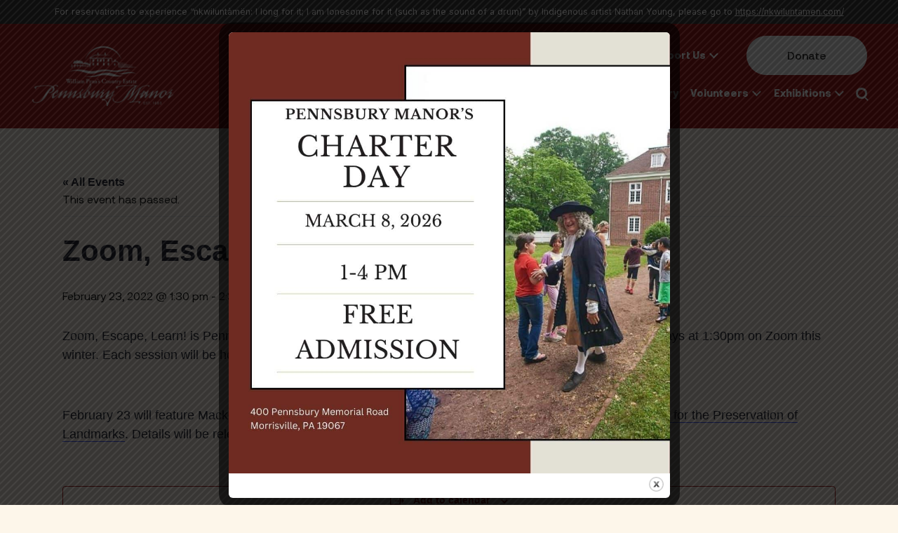

--- FILE ---
content_type: text/html; charset=UTF-8
request_url: https://www.pennsburymanor.org/event/zoom-escape-learn-6/
body_size: 142177
content:
<!doctype html> <html lang="en-US">  <head> 	<!-- Google Tag Manager --> <script>(function(w,d,s,l,i){w[l]=w[l]||[];w[l].push({'gtm.start':
new Date().getTime(),event:'gtm.js'});var f=d.getElementsByTagName(s)[0],
j=d.createElement(s),dl=l!='dataLayer'?'&l='+l:'';j.async=true;j.src=
'https://www.googletagmanager.com/gtm.js?id='+i+dl;f.parentNode.insertBefore(j,f);
})(window,document,'script','dataLayer','GTM-KW5GBHJQ');</script> <!-- End Google Tag Manager --> 	 <!-- Google tag (gtag.js) --> <script async src="https://www.googletagmanager.com/gtag/js?id=AW-952236222"></script> <script> window.dataLayer = window.dataLayer || []; function gtag(){dataLayer.push(arguments);} gtag('js', new Date()); gtag('config', 'AW-952236222'); </script> 	 	<meta charset="UTF-8"> 	<meta name="viewport" content="width=device-width, initial-scale=1"> 	<link rel="profile" href="https://gmpg.org/xfn/11">  	<link rel='stylesheet' id='tribe-events-views-v2-bootstrap-datepicker-styles-css' href='https://www.pennsburymanor.org/wp-content/plugins/the-events-calendar/vendor/bootstrap-datepicker/css/bootstrap-datepicker.standalone.min.css?ver=6.14.2' media='all' /> <link rel='stylesheet' id='tec-variables-skeleton-css' href='https://www.pennsburymanor.org/wp-content/plugins/the-events-calendar/common/build/css/variables-skeleton.css?ver=6.8.4' media='all' /> <link rel='stylesheet' id='tec-variables-full-css' href='https://www.pennsburymanor.org/wp-content/plugins/the-events-calendar/common/build/css/variables-full.css?ver=6.8.4' media='all' /> <link rel='stylesheet' id='tribe-common-skeleton-style-css' href='https://www.pennsburymanor.org/wp-content/plugins/the-events-calendar/common/build/css/common-skeleton.css?ver=6.8.4' media='all' /> <link rel='stylesheet' id='tribe-common-full-style-css' href='https://www.pennsburymanor.org/wp-content/plugins/the-events-calendar/common/build/css/common-full.css?ver=6.8.4' media='all' /> <link rel='stylesheet' id='tribe-tooltipster-css-css' href='https://www.pennsburymanor.org/wp-content/plugins/the-events-calendar/common/vendor/tooltipster/tooltipster.bundle.min.css?ver=6.8.4' media='all' /> <link rel='stylesheet' id='tribe-events-views-v2-skeleton-css' href='https://www.pennsburymanor.org/wp-content/plugins/the-events-calendar/build/css/views-skeleton.css?ver=6.14.2' media='all' /> <link rel='stylesheet' id='tribe-events-views-v2-full-css' href='https://www.pennsburymanor.org/wp-content/plugins/the-events-calendar/build/css/views-full.css?ver=6.14.2' media='all' /> <link rel='stylesheet' id='tribe-events-views-v2-print-css' href='https://www.pennsburymanor.org/wp-content/plugins/the-events-calendar/build/css/views-print.css?ver=6.14.2' media='print' /> <meta name='robots' content='index, follow, max-image-preview:large, max-snippet:-1, max-video-preview:-1' /> 	<style>img:is([sizes="auto" i], [sizes^="auto," i]) { contain-intrinsic-size: 3000px 1500px }</style> 	             <script data-no-defer="1" data-ezscrex="false" data-cfasync="false" data-pagespeed-no-defer data-cookieconsent="ignore">
                var ctPublicFunctions = {"_ajax_nonce":"a31cea6296","_rest_nonce":"ca42a05b1f","_ajax_url":"\/wp-admin\/admin-ajax.php","_rest_url":"https:\/\/www.pennsburymanor.org\/wp-json\/","data__cookies_type":"none","data__ajax_type":"rest","data__bot_detector_enabled":1,"data__frontend_data_log_enabled":1,"cookiePrefix":"","wprocket_detected":true,"host_url":"www.pennsburymanor.org","text__ee_click_to_select":"Click to select the whole data","text__ee_original_email":"The complete one is","text__ee_got_it":"Got it","text__ee_blocked":"Blocked","text__ee_cannot_connect":"Cannot connect","text__ee_cannot_decode":"Can not decode email. Unknown reason","text__ee_email_decoder":"CleanTalk email decoder","text__ee_wait_for_decoding":"The magic is on the way!","text__ee_decoding_process":"Please wait a few seconds while we decode the contact data."}
            </script>                      <script data-no-defer="1" data-ezscrex="false" data-cfasync="false" data-pagespeed-no-defer data-cookieconsent="ignore">
                var ctPublic = {"_ajax_nonce":"a31cea6296","settings__forms__check_internal":0,"settings__forms__check_external":0,"settings__forms__force_protection":0,"settings__forms__search_test":1,"settings__data__bot_detector_enabled":1,"settings__sfw__anti_crawler":0,"blog_home":"https:\/\/www.pennsburymanor.org\/","pixel__setting":"3","pixel__enabled":true,"pixel__url":"https:\/\/moderate11-v4.cleantalk.org\/pixel\/bddee0aeb1126b1cf14e700a5bd7e597.gif","data__email_check_before_post":1,"data__email_check_exist_post":1,"data__cookies_type":"none","data__key_is_ok":true,"data__visible_fields_required":true,"wl_brandname":"Anti-Spam by CleanTalk","wl_brandname_short":"CleanTalk","ct_checkjs_key":"8edaee1c1ee6737629706ebb0d538f4283b6f1674b805a790e99a4858bb053cd","emailEncoderPassKey":"774761dfa6f38e9b146aaa0ea180d6bb","bot_detector_forms_excluded":"W10=","advancedCacheExists":true,"varnishCacheExists":false,"wc_ajax_add_to_cart":false}
            </script>          	<!-- This site is optimized with the Yoast SEO Premium plugin v22.8 (Yoast SEO v25.7) - https://yoast.com/wordpress/plugins/seo/ --> 	<title>Zoom, Escape, Learn! | Pennsbury Manor</title>
<link data-rocket-preload as="style" href="https://fonts.googleapis.com/css2?family=Inter%3Awght%40100%3B200%3B300%3B400%3B500%3B600%3B700%3B800%3B900&#038;ver=6.8.3&#038;family=Playfair+Display%3Aital%2Cwght%400%2C400%3B0%2C500%3B0%2C600%3B0%2C700%3B0%2C800%3B0%2C900%3B1%2C400%3B1%2C500%3B1%2C600%3B1%2C700%3B1%2C800%3B1%2C900&#038;ver=6.8.3&#038;display=swap" rel="preload">
<link href="https://fonts.googleapis.com/css2?family=Inter%3Awght%40100%3B200%3B300%3B400%3B500%3B600%3B700%3B800%3B900&#038;ver=6.8.3&#038;family=Playfair+Display%3Aital%2Cwght%400%2C400%3B0%2C500%3B0%2C600%3B0%2C700%3B0%2C800%3B0%2C900%3B1%2C400%3B1%2C500%3B1%2C600%3B1%2C700%3B1%2C800%3B1%2C900&#038;ver=6.8.3&#038;display=swap" media="print" onload="this.media=&#039;all&#039;" rel="stylesheet">
<noscript><link rel="stylesheet" href="https://fonts.googleapis.com/css2?family=Inter%3Awght%40100%3B200%3B300%3B400%3B500%3B600%3B700%3B800%3B900&#038;ver=6.8.3&#038;family=Playfair+Display%3Aital%2Cwght%400%2C400%3B0%2C500%3B0%2C600%3B0%2C700%3B0%2C800%3B0%2C900%3B1%2C400%3B1%2C500%3B1%2C600%3B1%2C700%3B1%2C800%3B1%2C900&#038;ver=6.8.3&#038;display=swap"></noscript> 	<link rel="canonical" href="https://www.pennsburymanor.org/event/zoom-escape-learn-6/" /> 	<meta property="og:locale" content="en_US" /> 	<meta property="og:type" content="article" /> 	<meta property="og:title" content="Zoom, Escape, Learn!" /> 	<meta property="og:description" content="Zoom, Escape, Learn! is Pennsbury Manor’s Members-only virtual lecture series, being hosted on Wednesdays at 1:30pm on Zoom this winter. Each session will be hosted by a local museum professional. [&hellip;]" /> 	<meta property="og:url" content="https://www.pennsburymanor.org/event/zoom-escape-learn-6/" /> 	<meta property="og:site_name" content="Pennsbury Manor" /> 	<meta property="article:publisher" content="https://www.facebook.com/PennsburyManor/" /> 	<meta property="article:modified_time" content="2023-09-13T13:25:13+00:00" /> 	<script type="application/ld+json" class="yoast-schema-graph">{"@context":"https://schema.org","@graph":[{"@type":"WebPage","@id":"https://www.pennsburymanor.org/event/zoom-escape-learn-6/","url":"https://www.pennsburymanor.org/event/zoom-escape-learn-6/","name":"Zoom, Escape, Learn! | Pennsbury Manor","isPartOf":{"@id":"https://www.pennsburymanor.org/#website"},"datePublished":"2022-01-13T16:27:27+00:00","dateModified":"2023-09-13T13:25:13+00:00","breadcrumb":{"@id":"https://www.pennsburymanor.org/event/zoom-escape-learn-6/#breadcrumb"},"inLanguage":"en-US","potentialAction":[{"@type":"ReadAction","target":["https://www.pennsburymanor.org/event/zoom-escape-learn-6/"]}]},{"@type":"BreadcrumbList","@id":"https://www.pennsburymanor.org/event/zoom-escape-learn-6/#breadcrumb","itemListElement":[{"@type":"ListItem","position":1,"name":"Home","item":"https://www.pennsburymanor.org/"},{"@type":"ListItem","position":2,"name":"Events","item":"https://www.pennsburymanor.org/events/"},{"@type":"ListItem","position":3,"name":"Zoom, Escape, Learn!"}]},{"@type":"WebSite","@id":"https://www.pennsburymanor.org/#website","url":"https://www.pennsburymanor.org/","name":"pennsburymanor.org","description":"","publisher":{"@id":"https://www.pennsburymanor.org/#organization"},"potentialAction":[{"@type":"SearchAction","target":{"@type":"EntryPoint","urlTemplate":"https://www.pennsburymanor.org/?s={search_term_string}"},"query-input":{"@type":"PropertyValueSpecification","valueRequired":true,"valueName":"search_term_string"}}],"inLanguage":"en-US"},{"@type":"Organization","@id":"https://www.pennsburymanor.org/#organization","name":"pennsburymanor.org","url":"https://www.pennsburymanor.org/","logo":{"@type":"ImageObject","inLanguage":"en-US","@id":"https://www.pennsburymanor.org/#/schema/logo/image/","url":"https://www.pennsburymanor.org/wp-content/uploads/2023/12/Pennsbury-red.png","contentUrl":"https://www.pennsburymanor.org/wp-content/uploads/2023/12/Pennsbury-red.png","width":1688,"height":717,"caption":"pennsburymanor.org"},"image":{"@id":"https://www.pennsburymanor.org/#/schema/logo/image/"},"sameAs":["https://www.facebook.com/PennsburyManor/","https://www.instagram.com/pennsburymanor/"]},{"@type":"Event","name":"Zoom, Escape, Learn!","description":"Zoom, Escape, Learn! is Pennsbury Manor’s Members-only virtual lecture series, being hosted on Wednesdays at 1:30pm on Zoom this winter. Each session will be hosted by a local museum professional. [&hellip;]","url":"https://www.pennsburymanor.org/event/zoom-escape-learn-6/","eventAttendanceMode":"https://schema.org/OfflineEventAttendanceMode","eventStatus":"https://schema.org/EventScheduled","startDate":"2022-02-23T13:30:00-05:00","endDate":"2022-02-23T14:30:00-05:00","location":{"@type":"Place","name":"Online","description":"","url":"","address":{"@type":"PostalAddress"},"telephone":"","sameAs":""},"@id":"https://www.pennsburymanor.org/event/zoom-escape-learn-6/#event","mainEntityOfPage":{"@id":"https://www.pennsburymanor.org/event/zoom-escape-learn-6/"}}]}</script> 	<!-- / Yoast SEO Premium plugin. -->   <link rel='dns-prefetch' href='//static.addtoany.com' /> <link rel='dns-prefetch' href='//moderate.cleantalk.org' /> <link rel='dns-prefetch' href='//cdnjs.cloudflare.com' /> <link rel='dns-prefetch' href='//www.googletagmanager.com' /> <link rel='dns-prefetch' href='//fonts.googleapis.com' /> <link href='https://fonts.gstatic.com' crossorigin rel='preconnect' /> <link rel="alternate" type="application/rss+xml" title="Pennsbury Manor &raquo; Feed" href="https://www.pennsburymanor.org/feed/" /> <link rel="alternate" type="application/rss+xml" title="Pennsbury Manor &raquo; Comments Feed" href="https://www.pennsburymanor.org/comments/feed/" /> <link rel="alternate" type="text/calendar" title="Pennsbury Manor &raquo; iCal Feed" href="https://www.pennsburymanor.org/events/?ical=1" /> <link rel='stylesheet' id='sbi_styles-css' href='https://www.pennsburymanor.org/wp-content/plugins/instagram-feed/css/sbi-styles.min.css?ver=6.9.1' media='all' /> <link rel='stylesheet' id='tribe-events-v2-single-skeleton-css' href='https://www.pennsburymanor.org/wp-content/plugins/the-events-calendar/build/css/tribe-events-single-skeleton.css?ver=6.14.2' media='all' /> <link rel='stylesheet' id='tribe-events-v2-single-skeleton-full-css' href='https://www.pennsburymanor.org/wp-content/plugins/the-events-calendar/build/css/tribe-events-single-full.css?ver=6.14.2' media='all' /> <style id='wp-emoji-styles-inline-css'>  	img.wp-smiley, img.emoji { 		display: inline !important; 		border: none !important; 		box-shadow: none !important; 		height: 1em !important; 		width: 1em !important; 		margin: 0 0.07em !important; 		vertical-align: -0.1em !important; 		background: none !important; 		padding: 0 !important; 	} </style> <link rel='stylesheet' id='wp-block-library-css' href='https://www.pennsburymanor.org/wp-includes/css/dist/block-library/style.min.css?ver=6.8.3' media='all' /> <style id='classic-theme-styles-inline-css'> /*! This file is auto-generated */ .wp-block-button__link{color:#fff;background-color:#32373c;border-radius:9999px;box-shadow:none;text-decoration:none;padding:calc(.667em + 2px) calc(1.333em + 2px);font-size:1.125em}.wp-block-file__button{background:#32373c;color:#fff;text-decoration:none} </style> <style id='global-styles-inline-css'> :root{--wp--preset--aspect-ratio--square: 1;--wp--preset--aspect-ratio--4-3: 4/3;--wp--preset--aspect-ratio--3-4: 3/4;--wp--preset--aspect-ratio--3-2: 3/2;--wp--preset--aspect-ratio--2-3: 2/3;--wp--preset--aspect-ratio--16-9: 16/9;--wp--preset--aspect-ratio--9-16: 9/16;--wp--preset--color--black: #000000;--wp--preset--color--cyan-bluish-gray: #abb8c3;--wp--preset--color--white: #ffffff;--wp--preset--color--pale-pink: #f78da7;--wp--preset--color--vivid-red: #cf2e2e;--wp--preset--color--luminous-vivid-orange: #ff6900;--wp--preset--color--luminous-vivid-amber: #fcb900;--wp--preset--color--light-green-cyan: #7bdcb5;--wp--preset--color--vivid-green-cyan: #00d084;--wp--preset--color--pale-cyan-blue: #8ed1fc;--wp--preset--color--vivid-cyan-blue: #0693e3;--wp--preset--color--vivid-purple: #9b51e0;--wp--preset--gradient--vivid-cyan-blue-to-vivid-purple: linear-gradient(135deg,rgba(6,147,227,1) 0%,rgb(155,81,224) 100%);--wp--preset--gradient--light-green-cyan-to-vivid-green-cyan: linear-gradient(135deg,rgb(122,220,180) 0%,rgb(0,208,130) 100%);--wp--preset--gradient--luminous-vivid-amber-to-luminous-vivid-orange: linear-gradient(135deg,rgba(252,185,0,1) 0%,rgba(255,105,0,1) 100%);--wp--preset--gradient--luminous-vivid-orange-to-vivid-red: linear-gradient(135deg,rgba(255,105,0,1) 0%,rgb(207,46,46) 100%);--wp--preset--gradient--very-light-gray-to-cyan-bluish-gray: linear-gradient(135deg,rgb(238,238,238) 0%,rgb(169,184,195) 100%);--wp--preset--gradient--cool-to-warm-spectrum: linear-gradient(135deg,rgb(74,234,220) 0%,rgb(151,120,209) 20%,rgb(207,42,186) 40%,rgb(238,44,130) 60%,rgb(251,105,98) 80%,rgb(254,248,76) 100%);--wp--preset--gradient--blush-light-purple: linear-gradient(135deg,rgb(255,206,236) 0%,rgb(152,150,240) 100%);--wp--preset--gradient--blush-bordeaux: linear-gradient(135deg,rgb(254,205,165) 0%,rgb(254,45,45) 50%,rgb(107,0,62) 100%);--wp--preset--gradient--luminous-dusk: linear-gradient(135deg,rgb(255,203,112) 0%,rgb(199,81,192) 50%,rgb(65,88,208) 100%);--wp--preset--gradient--pale-ocean: linear-gradient(135deg,rgb(255,245,203) 0%,rgb(182,227,212) 50%,rgb(51,167,181) 100%);--wp--preset--gradient--electric-grass: linear-gradient(135deg,rgb(202,248,128) 0%,rgb(113,206,126) 100%);--wp--preset--gradient--midnight: linear-gradient(135deg,rgb(2,3,129) 0%,rgb(40,116,252) 100%);--wp--preset--font-size--small: 13px;--wp--preset--font-size--medium: 20px;--wp--preset--font-size--large: 36px;--wp--preset--font-size--x-large: 42px;--wp--preset--spacing--20: 0.44rem;--wp--preset--spacing--30: 0.67rem;--wp--preset--spacing--40: 1rem;--wp--preset--spacing--50: 1.5rem;--wp--preset--spacing--60: 2.25rem;--wp--preset--spacing--70: 3.38rem;--wp--preset--spacing--80: 5.06rem;--wp--preset--shadow--natural: 6px 6px 9px rgba(0, 0, 0, 0.2);--wp--preset--shadow--deep: 12px 12px 50px rgba(0, 0, 0, 0.4);--wp--preset--shadow--sharp: 6px 6px 0px rgba(0, 0, 0, 0.2);--wp--preset--shadow--outlined: 6px 6px 0px -3px rgba(255, 255, 255, 1), 6px 6px rgba(0, 0, 0, 1);--wp--preset--shadow--crisp: 6px 6px 0px rgba(0, 0, 0, 1);}:where(.is-layout-flex){gap: 0.5em;}:where(.is-layout-grid){gap: 0.5em;}body .is-layout-flex{display: flex;}.is-layout-flex{flex-wrap: wrap;align-items: center;}.is-layout-flex > :is(*, div){margin: 0;}body .is-layout-grid{display: grid;}.is-layout-grid > :is(*, div){margin: 0;}:where(.wp-block-columns.is-layout-flex){gap: 2em;}:where(.wp-block-columns.is-layout-grid){gap: 2em;}:where(.wp-block-post-template.is-layout-flex){gap: 1.25em;}:where(.wp-block-post-template.is-layout-grid){gap: 1.25em;}.has-black-color{color: var(--wp--preset--color--black) !important;}.has-cyan-bluish-gray-color{color: var(--wp--preset--color--cyan-bluish-gray) !important;}.has-white-color{color: var(--wp--preset--color--white) !important;}.has-pale-pink-color{color: var(--wp--preset--color--pale-pink) !important;}.has-vivid-red-color{color: var(--wp--preset--color--vivid-red) !important;}.has-luminous-vivid-orange-color{color: var(--wp--preset--color--luminous-vivid-orange) !important;}.has-luminous-vivid-amber-color{color: var(--wp--preset--color--luminous-vivid-amber) !important;}.has-light-green-cyan-color{color: var(--wp--preset--color--light-green-cyan) !important;}.has-vivid-green-cyan-color{color: var(--wp--preset--color--vivid-green-cyan) !important;}.has-pale-cyan-blue-color{color: var(--wp--preset--color--pale-cyan-blue) !important;}.has-vivid-cyan-blue-color{color: var(--wp--preset--color--vivid-cyan-blue) !important;}.has-vivid-purple-color{color: var(--wp--preset--color--vivid-purple) !important;}.has-black-background-color{background-color: var(--wp--preset--color--black) !important;}.has-cyan-bluish-gray-background-color{background-color: var(--wp--preset--color--cyan-bluish-gray) !important;}.has-white-background-color{background-color: var(--wp--preset--color--white) !important;}.has-pale-pink-background-color{background-color: var(--wp--preset--color--pale-pink) !important;}.has-vivid-red-background-color{background-color: var(--wp--preset--color--vivid-red) !important;}.has-luminous-vivid-orange-background-color{background-color: var(--wp--preset--color--luminous-vivid-orange) !important;}.has-luminous-vivid-amber-background-color{background-color: var(--wp--preset--color--luminous-vivid-amber) !important;}.has-light-green-cyan-background-color{background-color: var(--wp--preset--color--light-green-cyan) !important;}.has-vivid-green-cyan-background-color{background-color: var(--wp--preset--color--vivid-green-cyan) !important;}.has-pale-cyan-blue-background-color{background-color: var(--wp--preset--color--pale-cyan-blue) !important;}.has-vivid-cyan-blue-background-color{background-color: var(--wp--preset--color--vivid-cyan-blue) !important;}.has-vivid-purple-background-color{background-color: var(--wp--preset--color--vivid-purple) !important;}.has-black-border-color{border-color: var(--wp--preset--color--black) !important;}.has-cyan-bluish-gray-border-color{border-color: var(--wp--preset--color--cyan-bluish-gray) !important;}.has-white-border-color{border-color: var(--wp--preset--color--white) !important;}.has-pale-pink-border-color{border-color: var(--wp--preset--color--pale-pink) !important;}.has-vivid-red-border-color{border-color: var(--wp--preset--color--vivid-red) !important;}.has-luminous-vivid-orange-border-color{border-color: var(--wp--preset--color--luminous-vivid-orange) !important;}.has-luminous-vivid-amber-border-color{border-color: var(--wp--preset--color--luminous-vivid-amber) !important;}.has-light-green-cyan-border-color{border-color: var(--wp--preset--color--light-green-cyan) !important;}.has-vivid-green-cyan-border-color{border-color: var(--wp--preset--color--vivid-green-cyan) !important;}.has-pale-cyan-blue-border-color{border-color: var(--wp--preset--color--pale-cyan-blue) !important;}.has-vivid-cyan-blue-border-color{border-color: var(--wp--preset--color--vivid-cyan-blue) !important;}.has-vivid-purple-border-color{border-color: var(--wp--preset--color--vivid-purple) !important;}.has-vivid-cyan-blue-to-vivid-purple-gradient-background{background: var(--wp--preset--gradient--vivid-cyan-blue-to-vivid-purple) !important;}.has-light-green-cyan-to-vivid-green-cyan-gradient-background{background: var(--wp--preset--gradient--light-green-cyan-to-vivid-green-cyan) !important;}.has-luminous-vivid-amber-to-luminous-vivid-orange-gradient-background{background: var(--wp--preset--gradient--luminous-vivid-amber-to-luminous-vivid-orange) !important;}.has-luminous-vivid-orange-to-vivid-red-gradient-background{background: var(--wp--preset--gradient--luminous-vivid-orange-to-vivid-red) !important;}.has-very-light-gray-to-cyan-bluish-gray-gradient-background{background: var(--wp--preset--gradient--very-light-gray-to-cyan-bluish-gray) !important;}.has-cool-to-warm-spectrum-gradient-background{background: var(--wp--preset--gradient--cool-to-warm-spectrum) !important;}.has-blush-light-purple-gradient-background{background: var(--wp--preset--gradient--blush-light-purple) !important;}.has-blush-bordeaux-gradient-background{background: var(--wp--preset--gradient--blush-bordeaux) !important;}.has-luminous-dusk-gradient-background{background: var(--wp--preset--gradient--luminous-dusk) !important;}.has-pale-ocean-gradient-background{background: var(--wp--preset--gradient--pale-ocean) !important;}.has-electric-grass-gradient-background{background: var(--wp--preset--gradient--electric-grass) !important;}.has-midnight-gradient-background{background: var(--wp--preset--gradient--midnight) !important;}.has-small-font-size{font-size: var(--wp--preset--font-size--small) !important;}.has-medium-font-size{font-size: var(--wp--preset--font-size--medium) !important;}.has-large-font-size{font-size: var(--wp--preset--font-size--large) !important;}.has-x-large-font-size{font-size: var(--wp--preset--font-size--x-large) !important;} :where(.wp-block-post-template.is-layout-flex){gap: 1.25em;}:where(.wp-block-post-template.is-layout-grid){gap: 1.25em;} :where(.wp-block-columns.is-layout-flex){gap: 2em;}:where(.wp-block-columns.is-layout-grid){gap: 2em;} :root :where(.wp-block-pullquote){font-size: 1.5em;line-height: 1.6;} </style> <link rel='stylesheet' id='cleantalk-public-css-css' href='https://www.pennsburymanor.org/wp-content/plugins/cleantalk-spam-protect/css/cleantalk-public.min.css?ver=6.61_1755102424' media='all' /> <link rel='stylesheet' id='cleantalk-email-decoder-css-css' href='https://www.pennsburymanor.org/wp-content/plugins/cleantalk-spam-protect/css/cleantalk-email-decoder.min.css?ver=6.61_1755102424' media='all' /> <link rel='stylesheet' id='ctct_form_styles-css' href='https://www.pennsburymanor.org/wp-content/plugins/constant-contact-forms/assets/css/style.css?ver=2.12.0' media='all' /> <link rel='stylesheet' id='theme.css-css' href='https://www.pennsburymanor.org/wp-content/plugins/popup-builder/public/css/theme.css?ver=4.4.0' media='all' /> <link rel='stylesheet' id='pennsbury_deve-style-css' href='https://www.pennsburymanor.org/wp-content/themes/pensburry/style.css?ver=1.0.0' media='all' /> <link rel='stylesheet' id='pennsbury_deve-css-css' href='https://www.pennsburymanor.org/wp-content/themes/pensburry/app/css/style.css?ver=1.0.0' media='all' />   <link rel='stylesheet' id='fontawesome-css' href='https://cdnjs.cloudflare.com/ajax/libs/font-awesome/6.3.0/css/all.min.css?ver=6.8.3' media='all' /> <link rel='stylesheet' id='addtoany-css' href='https://www.pennsburymanor.org/wp-content/plugins/add-to-any/addtoany.min.css?ver=1.16' media='all' /> <!--n2css--><!--n2js--><script src="https://www.pennsburymanor.org/wp-includes/js/jquery/jquery.min.js?ver=3.7.1" id="jquery-core-js"></script> <script src="https://www.pennsburymanor.org/wp-includes/js/jquery/jquery-migrate.min.js?ver=3.4.1" id="jquery-migrate-js" data-rocket-defer defer></script> <script id="gtmkit-js-before" data-cfasync="false" data-nowprocket="" data-cookieconsent="ignore">
		window.gtmkit_settings = {"datalayer_name":"dataLayer","console_log":false};
		window.gtmkit_data = {};
		window.dataLayer = window.dataLayer || [];
				
</script> <script src="https://www.pennsburymanor.org/wp-content/plugins/the-events-calendar/common/build/js/tribe-common.js?ver=9c44e11f3503a33e9540" id="tribe-common-js" data-rocket-defer defer></script> <script src="https://www.pennsburymanor.org/wp-content/plugins/the-events-calendar/build/js/views/breakpoints.js?ver=4208de2df2852e0b91ec" id="tribe-events-views-v2-breakpoints-js" data-rocket-defer defer></script> <script id="addtoany-core-js-before">
window.a2a_config=window.a2a_config||{};a2a_config.callbacks=[];a2a_config.overlays=[];a2a_config.templates={};
</script> <script defer src="https://static.addtoany.com/menu/page.js" id="addtoany-core-js"></script> <script defer src="https://www.pennsburymanor.org/wp-content/plugins/add-to-any/addtoany.min.js?ver=1.1" id="addtoany-jquery-js"></script> <script src="https://www.pennsburymanor.org/wp-content/plugins/cleantalk-spam-protect/js/apbct-public-bundle.min.js?ver=6.61_1755102424" id="apbct-public-bundle.min-js-js" data-rocket-defer defer></script> <script src="https://moderate.cleantalk.org/ct-bot-detector-wrapper.js?ver=6.61" id="ct_bot_detector-js" defer data-wp-strategy="defer"></script> <script id="Popup.js-js-before">
var sgpbPublicUrl = "https:\/\/www.pennsburymanor.org\/wp-content\/plugins\/popup-builder\/public\/";
var SGPB_JS_LOCALIZATION = {"imageSupportAlertMessage":"Only image files supported","pdfSupportAlertMessage":"Only pdf files supported","areYouSure":"Are you sure?","addButtonSpinner":"L","audioSupportAlertMessage":"Only audio files supported (e.g.: mp3, wav, m4a, ogg)","publishPopupBeforeElementor":"Please, publish the popup before starting to use Elementor with it!","publishPopupBeforeDivi":"Please, publish the popup before starting to use Divi Builder with it!","closeButtonAltText":"Close"};
</script> <script src="https://www.pennsburymanor.org/wp-content/plugins/popup-builder/public/js/Popup.js?ver=4.4.0" id="Popup.js-js" data-rocket-defer defer></script> <script src="https://www.pennsburymanor.org/wp-content/plugins/popup-builder/public/js/PopupConfig.js?ver=4.4.0" id="PopupConfig.js-js" data-rocket-defer defer></script> <script id="PopupBuilder.js-js-before">
var SGPB_POPUP_PARAMS = {"popupTypeAgeRestriction":"ageRestriction","defaultThemeImages":{"1":"https:\/\/www.pennsburymanor.org\/wp-content\/plugins\/popup-builder\/public\/img\/theme_1\/close.png","2":"https:\/\/www.pennsburymanor.org\/wp-content\/plugins\/popup-builder\/public\/img\/theme_2\/close.png","3":"https:\/\/www.pennsburymanor.org\/wp-content\/plugins\/popup-builder\/public\/img\/theme_3\/close.png","5":"https:\/\/www.pennsburymanor.org\/wp-content\/plugins\/popup-builder\/public\/img\/theme_5\/close.png","6":"https:\/\/www.pennsburymanor.org\/wp-content\/plugins\/popup-builder\/public\/img\/theme_6\/close.png"},"homePageUrl":"https:\/\/www.pennsburymanor.org\/","isPreview":false,"convertedIdsReverse":[],"dontShowPopupExpireTime":365,"conditionalJsClasses":[],"disableAnalyticsGeneral":false};
var SGPB_JS_PACKAGES = {"packages":{"current":1,"free":1,"silver":2,"gold":3,"platinum":4},"extensions":{"geo-targeting":false,"advanced-closing":false}};
var SGPB_JS_PARAMS = {"ajaxUrl":"https:\/\/www.pennsburymanor.org\/wp-admin\/admin-ajax.php","nonce":"063dbe36ba"};
</script> <script src="https://www.pennsburymanor.org/wp-content/plugins/popup-builder/public/js/PopupBuilder.js?ver=4.4.0" id="PopupBuilder.js-js" data-rocket-defer defer></script> <script id="gtmkit-container-js-after" data-cfasync="false" data-nowprocket="" data-cookieconsent="ignore">
/* Google Tag Manager */
(function(w,d,s,l,i){w[l]=w[l]||[];w[l].push({'gtm.start':
new Date().getTime(),event:'gtm.js'});var f=d.getElementsByTagName(s)[0],
j=d.createElement(s),dl=l!='dataLayer'?'&l='+l:'';j.async=true;j.src=
'https://www.googletagmanager.com/gtm.js?id='+i+dl;f.parentNode.insertBefore(j,f);
})(window,document,'script','dataLayer','AW-952236222');
/* End Google Tag Manager */
</script> <script id="gtmkit-datalayer-js-before" data-cfasync="false" data-nowprocket="" data-cookieconsent="ignore">
const gtmkit_dataLayer_content = {"pageType":"tribe_events"};
dataLayer.push( gtmkit_dataLayer_content );
</script> <script src="https://cdnjs.cloudflare.com/ajax/libs/jquery/3.3.1/jquery.min.js?ver=1" id="jquery-js-js"></script>  <!-- Google tag (gtag.js) snippet added by Site Kit --> <!-- Google Analytics snippet added by Site Kit --> <!-- Google Ads snippet added by Site Kit --> <script src="https://www.googletagmanager.com/gtag/js?id=GT-P3JW6WR" id="google_gtagjs-js" async></script> <script id="google_gtagjs-js-after">
window.dataLayer = window.dataLayer || [];function gtag(){dataLayer.push(arguments);}
gtag("set","linker",{"domains":["www.pennsburymanor.org"]});
gtag("js", new Date());
gtag("set", "developer_id.dZTNiMT", true);
gtag("config", "GT-P3JW6WR");
gtag("config", "AW-952236222");
</script> <link rel="https://api.w.org/" href="https://www.pennsburymanor.org/wp-json/" /><link rel="alternate" title="JSON" type="application/json" href="https://www.pennsburymanor.org/wp-json/wp/v2/tribe_events/4283" /><link rel="EditURI" type="application/rsd+xml" title="RSD" href="https://www.pennsburymanor.org/xmlrpc.php?rsd" /> <link rel='shortlink' href='https://www.pennsburymanor.org/?p=4283' /> <link rel="alternate" title="oEmbed (JSON)" type="application/json+oembed" href="https://www.pennsburymanor.org/wp-json/oembed/1.0/embed?url=https%3A%2F%2Fwww.pennsburymanor.org%2Fevent%2Fzoom-escape-learn-6%2F" /> <link rel="alternate" title="oEmbed (XML)" type="text/xml+oembed" href="https://www.pennsburymanor.org/wp-json/oembed/1.0/embed?url=https%3A%2F%2Fwww.pennsburymanor.org%2Fevent%2Fzoom-escape-learn-6%2F&#038;format=xml" /> <meta name="generator" content="Site Kit by Google 1.159.0" /><meta name="generator" content="performance-lab 3.9.0; plugins: "> <meta name="tec-api-version" content="v1"><meta name="tec-api-origin" content="https://www.pennsburymanor.org"><link rel="alternate" href="https://www.pennsburymanor.org/wp-json/tribe/events/v1/events/4283" />         <script type="text/javascript">
            var jQueryMigrateHelperHasSentDowngrade = false;

			window.onerror = function( msg, url, line, col, error ) {
				// Break out early, do not processing if a downgrade reqeust was already sent.
				if ( jQueryMigrateHelperHasSentDowngrade ) {
					return true;
                }

				var xhr = new XMLHttpRequest();
				var nonce = '81094141f0';
				var jQueryFunctions = [
					'andSelf',
					'browser',
					'live',
					'boxModel',
					'support.boxModel',
					'size',
					'swap',
					'clean',
					'sub',
                ];
				var match_pattern = /\)\.(.+?) is not a function/;
                var erroredFunction = msg.match( match_pattern );

                // If there was no matching functions, do not try to downgrade.
                if ( null === erroredFunction || typeof erroredFunction !== 'object' || typeof erroredFunction[1] === "undefined" || -1 === jQueryFunctions.indexOf( erroredFunction[1] ) ) {
                    return true;
                }

                // Set that we've now attempted a downgrade request.
                jQueryMigrateHelperHasSentDowngrade = true;

				xhr.open( 'POST', 'https://www.pennsburymanor.org/wp-admin/admin-ajax.php' );
				xhr.setRequestHeader( 'Content-Type', 'application/x-www-form-urlencoded' );
				xhr.onload = function () {
					var response,
                        reload = false;

					if ( 200 === xhr.status ) {
                        try {
                        	response = JSON.parse( xhr.response );

                        	reload = response.data.reload;
                        } catch ( e ) {
                        	reload = false;
                        }
                    }

					// Automatically reload the page if a deprecation caused an automatic downgrade, ensure visitors get the best possible experience.
					if ( reload ) {
						location.reload();
                    }
				};

				xhr.send( encodeURI( 'action=jquery-migrate-downgrade-version&_wpnonce=' + nonce ) );

				// Suppress error alerts in older browsers
				return true;
			}
        </script>  		 <!-- Google Tag Manager snippet added by Site Kit --> <script>
			( function( w, d, s, l, i ) {
				w[l] = w[l] || [];
				w[l].push( {'gtm.start': new Date().getTime(), event: 'gtm.js'} );
				var f = d.getElementsByTagName( s )[0],
					j = d.createElement( s ), dl = l != 'dataLayer' ? '&l=' + l : '';
				j.async = true;
				j.src = 'https://www.googletagmanager.com/gtm.js?id=' + i + dl;
				f.parentNode.insertBefore( j, f );
			} )( window, document, 'script', 'dataLayer', 'GTM-MCK4QGB8' );
			
</script>  <!-- End Google Tag Manager snippet added by Site Kit --> <link rel="icon" href="https://www.pennsburymanor.org/wp-content/uploads/2023/09/cropped-favicon-32x32.png" sizes="32x32" /> <link rel="icon" href="https://www.pennsburymanor.org/wp-content/uploads/2023/09/cropped-favicon-192x192.png" sizes="192x192" /> <link rel="apple-touch-icon" href="https://www.pennsburymanor.org/wp-content/uploads/2023/09/cropped-favicon-180x180.png" /> <meta name="msapplication-TileImage" content="https://www.pennsburymanor.org/wp-content/uploads/2023/09/cropped-favicon-270x270.png" /> 		<style id="wp-custom-css"> 			#wpcf7-f2615-o1 h2 { 	margin-bottom: 30px; } strong.snippet a:nth-child(2) {     display: none !important; }		</style> 		<noscript><style id="rocket-lazyload-nojs-css">.rll-youtube-player, [data-lazy-src]{display:none !important;}</style></noscript><meta name="generator" content="WP Rocket 3.19.3" data-wpr-features="wpr_defer_js wpr_lazyload_images wpr_lazyload_iframes wpr_desktop" /></head>  <body class="wp-singular tribe_events-template-default single single-tribe_events postid-4283 wp-theme-pensburry tribe-no-js page-template-pensburry ctct-pensburry ally-default no-sidebar events-single tribe-events-style-full tribe-events-style-theme"> 			<!-- Google Tag Manager (noscript) snippet added by Site Kit --> 		<noscript> 			<iframe src="https://www.googletagmanager.com/ns.html?id=GTM-MCK4QGB8" height="0" width="0" style="display:none;visibility:hidden"></iframe> 		</noscript> 		<!-- End Google Tag Manager (noscript) snippet added by Site Kit --> 			<div id="page" class="site">   		<div class="loader"> 			<div class="inner-wrapper"> 				<figure> 					<img src="data:image/svg+xml,%3Csvg%20xmlns='http://www.w3.org/2000/svg'%20viewBox='0%200%200%200'%3E%3C/svg%3E" alt="logo" title="Pennsbury Manor | Zoom, Escape, Learn!" data-lazy-src="https://www.pennsburymanor.org/wp-content/themes/pensburry/app/images/header-logo.svg"><noscript><img src="https://www.pennsburymanor.org/wp-content/themes/pensburry/app/images/header-logo.svg" alt="logo" title="Pennsbury Manor | Zoom, Escape, Learn!"></noscript> 				</figure> 			</div> 		</div>  		<header id="masthead" class="site-header"> 			<div class="top-header"> 				<p>For reservations to experience “nkwiluntàmën: I long for it; I am lonesome for it (such as the sound of a drum)” by Indigenous artist Nathan Young, please go to <a href="#!">https://nkwiluntamen.com/</a></p> 			</div> 			<div class="main-header"> 				<div class="site-branding"> 					<a href="https://www.pennsburymanor.org"> 																			<svg width="230" height="98" viewbox="0 0 230 98" fill="none" xmlns="http://www.w3.org/2000/svg" xmlns:xlink="http://www.w3.org/1999/xlink"> <rect width="230" height="98" fill="url(#pattern0)"/> <defs> <pattern id="pattern0" patterncontentunits="objectBoundingBox" width="1" height="1"> <use xlink:href="#image0_470_635" transform="matrix(0.000594264 0 0 0.0013947 -0.00155843 0)"/> </pattern> <image id="image0_470_635" width="1688" height="717" xlink:href="[data-uri]"/> </defs> </svg> 											</a> 				</div><!-- .site-branding --> 				<div class="site-nav-box"> 					<button class="menu-close"> 						<span class="bar"></span> 						<span class="bar"></span> 					</button> 					<nav id="site-navigation" class="main-navigation"> 						<div class="nav1"> 							<ul id="menu-header-1" class="menu"><li id="menu-item-7760" class="menu-item menu-item-type-post_type menu-item-object-page menu-item-7760"><a href="https://www.pennsburymanor.org/eagle-scout-project/">Eagle Scout Project</a></li> <li id="menu-item-7765" class="menu-item menu-item-type-post_type menu-item-object-page menu-item-7765"><a href="https://www.pennsburymanor.org/events/colonial-kids-camp-2026/">Colonial Kids Camp 2026</a></li> <li id="menu-item-4875" class="menu-item menu-item-type-post_type menu-item-object-page menu-item-has-children menu-item-4875"><a href="https://www.pennsburymanor.org/about-the-manor/">About</a> <ul class="sub-menu"> 	<li id="menu-item-7283" class="menu-item menu-item-type-post_type menu-item-object-page menu-item-7283"><a href="https://www.pennsburymanor.org/about-the-manor/">About Us</a></li> 	<li id="menu-item-7281" class="menu-item menu-item-type-post_type menu-item-object-page menu-item-7281"><a href="https://www.pennsburymanor.org/staff-board-directory/">Staff + Board Directory</a></li> 	<li id="menu-item-4876" class="menu-item menu-item-type-post_type menu-item-object-page menu-item-4876"><a href="https://www.pennsburymanor.org/contact/">Contact us</a></li> </ul> </li> <li id="menu-item-4873" class="menu-item menu-item-type-post_type menu-item-object-page menu-item-has-children menu-item-4873"><a href="https://www.pennsburymanor.org/?page_id=3890">Support Us</a> <ul class="sub-menu"> 	<li id="menu-item-7478" class="menu-item menu-item-type-post_type menu-item-object-page menu-item-7478"><a href="https://www.pennsburymanor.org/support-us/">Support Us</a></li> 	<li id="menu-item-7525" class="menu-item menu-item-type-post_type menu-item-object-page menu-item-7525"><a href="https://www.pennsburymanor.org/support/membership/">Membership</a></li> 	<li id="menu-item-6824" class="menu-item menu-item-type-post_type menu-item-object-page menu-item-6824"><a href="https://www.pennsburymanor.org/educational-improvement-tax-credit/">Educational Improvement Tax Credit</a></li> 	<li id="menu-item-7675" class="menu-item menu-item-type-post_type menu-item-object-page menu-item-7675"><a href="https://www.pennsburymanor.org/support-us/sponsor-our-animal/">Sponsor Our Animals</a></li> </ul> </li> </ul>							<div class="btn-wrapper"> 																									<a href="https://pennsburysociety-bloom.kindful.com/embeds/9f75b460-5f0e-40ee-9a2d-8ee48e404e7a" target="_blank" class="btn blue-bg"> 										<span class="btn-text">Donate</span> 										<span class="custom_span"></span> 									</a> 															</div> 						</div> 						<div class="nav2"> 							<ul id="menu-header-2" class="menu"><li id="menu-item-4877" class="menu-item menu-item-type-post_type menu-item-object-page menu-item-has-children menu-item-4877"><a href="https://www.pennsburymanor.org/plan-your-visit/">Visit</a> <ul class="sub-menu"> 	<li id="menu-item-6814" class="menu-item menu-item-type-post_type menu-item-object-page menu-item-6814"><a href="https://www.pennsburymanor.org/plan-your-visit/hours-admission-faq/">Hours, Admission, and FAQs</a></li> 	<li id="menu-item-4884" class="menu-item menu-item-type-custom menu-item-object-custom menu-item-4884"><a href="https://pennsburymanormuseumstore.square.site/">Museum Store</a></li> 	<li id="menu-item-6815" class="menu-item menu-item-type-post_type menu-item-object-page menu-item-6815"><a href="https://www.pennsburymanor.org/plan-your-visit/tours-programs/">Tours and Programs</a></li> 	<li id="menu-item-7397" class="menu-item menu-item-type-post_type menu-item-object-page menu-item-7397"><a href="https://www.pennsburymanor.org/education/know-before-you-go-v2/">Know Before You Go</a></li> 	<li id="menu-item-6816" class="menu-item menu-item-type-post_type menu-item-object-page menu-item-6816"><a href="https://www.pennsburymanor.org/map-directions/">Map &amp; Directions</a></li> 	<li id="menu-item-7005" class="menu-item menu-item-type-post_type menu-item-object-page menu-item-7005"><a href="https://www.pennsburymanor.org/mansions-along-the-delaware/">Mansions Along The Delaware</a></li> 	<li id="menu-item-6937" class="menu-item menu-item-type-custom menu-item-object-custom menu-item-6937"><a href="https://www.visitbuckscounty.com/">Visit Bucks County</a></li> </ul> </li> <li id="menu-item-6832" class="menu-item menu-item-type-post_type menu-item-object-page menu-item-has-children menu-item-6832"><a href="https://www.pennsburymanor.org/education/">School Programs</a> <ul class="sub-menu"> 	<li id="menu-item-7023" class="menu-item menu-item-type-post_type menu-item-object-page menu-item-7023"><a href="https://www.pennsburymanor.org/education/pennsbury-manor-school-programs/">School Programs</a></li> 	<li id="menu-item-6878" class="menu-item menu-item-type-post_type menu-item-object-page menu-item-6878"><a href="https://www.pennsburymanor.org/education/distance-learning/">Distance Learning</a></li> 	<li id="menu-item-6879" class="menu-item menu-item-type-post_type menu-item-object-page menu-item-6879"><a href="https://www.pennsburymanor.org/education/virtual-classroom/">Virtual Classroom</a></li> 	<li id="menu-item-6880" class="menu-item menu-item-type-post_type menu-item-object-page menu-item-6880"><a href="https://www.pennsburymanor.org/education/william-penn-in-your-classroom/">William Penn In Your Classroom</a></li> 	<li id="menu-item-6881" class="menu-item menu-item-type-post_type menu-item-object-page menu-item-6881"><a href="https://www.pennsburymanor.org/education/homeschool-families-and-groups/">Homeschool Families and Groups</a></li> </ul> </li> <li id="menu-item-4878" class="menu-item menu-item-type-custom menu-item-object-custom menu-item-has-children current-menu-item current_page_item menu-item-4878"><a href="https://www.pennsburymanor.org/events/">Events</a> <ul class="sub-menu"> 	<li id="menu-item-6942" class="menu-item menu-item-type-post_type menu-item-object-page menu-item-6942"><a href="https://www.pennsburymanor.org/events/">Events Calendar</a></li> 	<li id="menu-item-7752" class="menu-item menu-item-type-post_type menu-item-object-page menu-item-7752"><a href="https://www.pennsburymanor.org/events-at-pennsbury-manor/brews-bites-2026/">Brews &#038; Bites 2026</a></li> 	<li id="menu-item-7754" class="menu-item menu-item-type-post_type menu-item-object-page menu-item-7754"><a href="https://www.pennsburymanor.org/events/colonial-kids-camp-2026/">Colonial Kids Camp 2026</a></li> 	<li id="menu-item-7718" class="menu-item menu-item-type-post_type menu-item-object-page menu-item-7718"><a href="https://www.pennsburymanor.org/tricks-and-treats-2026/">Tricks and Treats 2026</a></li> 	<li id="menu-item-7816" class="menu-item menu-item-type-post_type menu-item-object-page menu-item-7816"><a href="https://www.pennsburymanor.org/holly-nights-2026/">Holly Nights 2026</a></li> 	<li id="menu-item-7011" class="menu-item menu-item-type-post_type menu-item-object-page menu-item-7011"><a href="https://www.pennsburymanor.org/events-at-pennsbury-manor/weddings/">Weddings</a></li> </ul> </li> <li id="menu-item-5080" class="menu-item menu-item-type-post_type menu-item-object-page menu-item-5080"><a href="https://www.pennsburymanor.org/history/">History</a></li> <li id="menu-item-4879" class="menu-item menu-item-type-post_type menu-item-object-page menu-item-has-children menu-item-4879"><a href="https://www.pennsburymanor.org/volunteers/">Volunteers</a> <ul class="sub-menu"> 	<li id="menu-item-6874" class="menu-item menu-item-type-post_type menu-item-object-page menu-item-6874"><a href="https://www.pennsburymanor.org/volunteers/volunteer-program/">Volunteer Program</a></li> 	<li id="menu-item-6875" class="menu-item menu-item-type-post_type menu-item-object-page menu-item-6875"><a href="https://www.pennsburymanor.org/volunteers/youth-volunteer/">Youth Volunteers</a></li> 	<li id="menu-item-6876" class="menu-item menu-item-type-post_type menu-item-object-page menu-item-6876"><a href="https://www.pennsburymanor.org/volunteers/internships/">Internships</a></li> 	<li id="menu-item-7034" class="menu-item menu-item-type-post_type menu-item-object-page menu-item-7034"><a href="https://www.pennsburymanor.org/volunteers/be-a-volunteer/">Be a Volunteer</a></li> </ul> </li> <li id="menu-item-5079" class="menu-item menu-item-type-post_type menu-item-object-page menu-item-has-children menu-item-5079"><a href="https://www.pennsburymanor.org/?page_id=5004">Exhibitions</a> <ul class="sub-menu"> 	<li id="menu-item-6829" class="menu-item menu-item-type-post_type menu-item-object-page menu-item-has-children menu-item-6829"><a href="https://www.pennsburymanor.org/plan-your-visit/seed-of-a-nation-exhibit/">Seed of a Nation</a> 	<ul class="sub-menu"> 		<li id="menu-item-6831" class="menu-item menu-item-type-custom menu-item-object-custom menu-item-6831"><a href="https://nkwiluntamen.com/">nkwiluntàmën</a></li> 	</ul> </li> </ul> </li> </ul>							<div class="search-box"> 								<form action="https://www.pennsburymanor.org/" method="get"> 									<div class="search-button"> 										<a href="#" class="search-toggle" data-selector="#header-1"></a> 									</div> 									<div class="form-group"> 										<form role="search" method="get" class="search-form" action="https://www.pennsburymanor.org/"> 				<label> 					<span class="screen-reader-text">Search for:</span> 					<input type="search" class="search-field" placeholder="Search &hellip;" value="" name="s" /> 				</label> 				<input type="submit" class="search-submit" value="Search" /> 			<input                     class="apbct_special_field apbct_email_id__search_form"                     name="apbct__email_id__search_form"                     aria-label="apbct__label_id__search_form"                     type="text" size="30" maxlength="200" autocomplete="off"                     value=""                 /><input                    id="apbct_submit_id__search_form"                     class="apbct_special_field apbct__email_id__search_form"                    name="apbct__label_id__search_form"                    aria-label="apbct_submit_name__search_form"                    type="submit"                    size="30"                    maxlength="200"                    value="3366"                /></form>									</div> 								</form> 							</div>  						</div> 						<div class="btn-wrapper mobile-only"> 																						<a href="https://pennsburysociety-bloom.kindful.com/embeds/9f75b460-5f0e-40ee-9a2d-8ee48e404e7a" target="_blank" class="btn blue-bg"> 									<span class="btn-text">Donate</span> 									<span class="custom_span"></span> 								</a> 													</div> 					</nav><!-- #site-navigation --> 				</div> 				  				<div class="search-box mobile-only"> 					<form action=""> 						<div class="search-button"> 							<a href="#" class="search-toggle" data-selector="#header-1"></a> 						</div> 						<div class="form-group"> 							<form role="search" method="get" class="search-form" action="https://www.pennsburymanor.org/"> 				<label> 					<span class="screen-reader-text">Search for:</span> 					<input type="search" class="search-field" placeholder="Search &hellip;" value="" name="s" /> 				</label> 				<input type="submit" class="search-submit" value="Search" /> 			<input                     class="apbct_special_field apbct_email_id__search_form"                     name="apbct__email_id__search_form"                     aria-label="apbct__label_id__search_form"                     type="text" size="30" maxlength="200" autocomplete="off"                     value=""                 /><input                    id="apbct_submit_id__search_form"                     class="apbct_special_field apbct__email_id__search_form"                    name="apbct__label_id__search_form"                    aria-label="apbct_submit_name__search_form"                    type="submit"                    size="30"                    maxlength="200"                    value="40479"                /></form>						</div> 					</form> 				</div> 				<button class="menu-toggle"> 					<span class="bar"></span> 					<span class="bar"></span> 					<span class="bar"></span> 				</button> 			</div> 		</header><!-- #masthead --> <main id="primary" class="site-main">  	 	<section class="colonial-americans"> 		<div class="container"> 			<div class="inner"> 				 <article id="post-0" class="post-0 page type-page status-publish hentry"> 	<header class="entry-header"> 			</header><!-- .entry-header -->  	 	<div class="entry-content"> 		<section id="tribe-events"><div class="tribe-events-before-html"></div><span class="tribe-events-ajax-loading"><img class="tribe-events-spinner-medium" src="data:image/svg+xml,%3Csvg%20xmlns='http://www.w3.org/2000/svg'%20viewBox='0%200%200%200'%3E%3C/svg%3E" alt="Loading Events" title="Pennsbury Manor | Zoom, Escape, Learn!" data-lazy-src="https://www.pennsburymanor.org/wp-content/plugins/the-events-calendar/src/resources/images/tribe-loading.gif" /><noscript><img class="tribe-events-spinner-medium" src="https://www.pennsburymanor.org/wp-content/plugins/the-events-calendar/src/resources/images/tribe-loading.gif" alt="Loading Events" title="Pennsbury Manor | Zoom, Escape, Learn!" /></noscript></span> <div id="tribe-events-content" class="tribe-events-single">  	<p class="tribe-events-back"> 		<a href="https://www.pennsburymanor.org/events/"> &laquo; All Events</a> 	</p>  	<!-- Notices --> 	<div class="tribe-events-notices"><ul><li>This event has passed.</li></ul></div> 	<h1 class="tribe-events-single-event-title">Zoom, Escape, Learn!</h1> 	<div class="tribe-events-schedule tribe-clearfix"> 		<div><span class="tribe-event-date-start">February 23, 2022 @ 1:30 pm</span> - <span class="tribe-event-time">2:30 pm</span></div>			</div>  	<!-- Event header --> 	<div id="tribe-events-header"  data-title="Zoom, Escape, Learn! | Pennsbury Manor" data-viewtitle="Zoom, Escape, Learn!"> 		<!-- Navigation --> 		<nav class="tribe-events-nav-pagination" aria-label="Event Navigation"> 			<ul class="tribe-events-sub-nav"> 				<li class="tribe-events-nav-previous"><a href="https://www.pennsburymanor.org/event/zoom-escape-learn-5/"><span>&laquo;</span> Zoom, Escape, Learn!</a></li> 				<li class="tribe-events-nav-next"><a href="https://www.pennsburymanor.org/event/spring-tour-schedule-begins/">Spring Tour Schedule Begins <span>&raquo;</span></a></li> 			</ul> 			<!-- .tribe-events-sub-nav --> 		</nav> 	</div> 	<!-- #tribe-events-header -->  			<div id="post-4283" class="post-4283 tribe_events type-tribe_events status-publish hentry"> 			<!-- Event featured image, but exclude link --> 			 			<!-- Event content --> 						<div class="tribe-events-single-event-description tribe-events-content"> 				<p>Zoom, Escape, Learn! is Pennsbury Manor’s Members-only virtual lecture series, being hosted on Wednesdays at 1:30pm on Zoom this winter. Each session will be hosted by a local museum professional.</p> <p>&nbsp;</p> <p>February 23 will feature Mackenzie Warren, Education and Programs Coordinator at the <a href="https://www.philalandmarks.org/">Philadelphia Society for the Preservation of Landmarks</a>. Details will be released at a later date.</p> 			</div> 			<!-- .tribe-events-single-event-description --> 			<div class="tribe-events tribe-common"> 	<div class="tribe-events-c-subscribe-dropdown__container"> 		<div class="tribe-events-c-subscribe-dropdown"> 			<div class="tribe-common-c-btn-border tribe-events-c-subscribe-dropdown__button"> 				<svg 	 class="tribe-common-c-svgicon tribe-common-c-svgicon--cal-export tribe-events-c-subscribe-dropdown__export-icon" 	aria-hidden="true" 	viewbox="0 0 23 17" 	xmlns="http://www.w3.org/2000/svg" > 	<path fill-rule="evenodd" clip-rule="evenodd" d="M.128.896V16.13c0 .211.145.383.323.383h15.354c.179 0 .323-.172.323-.383V.896c0-.212-.144-.383-.323-.383H.451C.273.513.128.684.128.896Zm16 6.742h-.901V4.679H1.009v10.729h14.218v-3.336h.901V7.638ZM1.01 1.614h14.218v2.058H1.009V1.614Z" /> 	<path d="M20.5 9.846H8.312M18.524 6.953l2.89 2.909-2.855 2.855" stroke-width="1.2" stroke-linecap="round" stroke-linejoin="round"/> </svg> 				<button 					class="tribe-events-c-subscribe-dropdown__button-text" 					aria-expanded="false" 					aria-controls="tribe-events-subscribe-dropdown-content" 					aria-label="View links to add events to your calendar" 				> 					Add to calendar				</button> 				<svg 	 class="tribe-common-c-svgicon tribe-common-c-svgicon--caret-down tribe-events-c-subscribe-dropdown__button-icon" 	aria-hidden="true" 	viewbox="0 0 10 7" 	xmlns="http://www.w3.org/2000/svg" > 	<path fill-rule="evenodd" clip-rule="evenodd" d="M1.008.609L5 4.6 8.992.61l.958.958L5 6.517.05 1.566l.958-.958z" class="tribe-common-c-svgicon__svg-fill"/> </svg> 			</div> 			<div id="tribe-events-subscribe-dropdown-content" class="tribe-events-c-subscribe-dropdown__content"> 				<ul class="tribe-events-c-subscribe-dropdown__list"> 											 <li class="tribe-events-c-subscribe-dropdown__list-item"> 	<a 		href="https://www.google.com/calendar/event?action=TEMPLATE&#038;dates=20220223T133000/20220223T143000&#038;text=Zoom%2C%20Escape%2C%20Learn%21&#038;details=Zoom%2C+Escape%2C+Learn%21+is+Pennsbury+Manor%E2%80%99s+Members-only+virtual+lecture+series%2C+being+hosted+on+Wednesdays+at+1%3A30pm+on+Zoom+this+winter.+Each+session+will+be+hosted+by+a+local+museum+professional.%26nbsp%3BFebruary+23+will+feature+Mackenzie+Warren%2C+Education+and+Programs+Coordinator+at+the+%3Ca+href%3D%22https%3A%2F%2Fwww.philalandmarks.org%2F%22%3EPhiladelphia+Society+for+the+Preservation+of+Landmarks%3C%2Fa%3E.+Details+will+be+released+at+a+later+date.&#038;location=Online&#038;trp=false&#038;ctz=America/New_York&#038;sprop=website:https://www.pennsburymanor.org" 		class="tribe-events-c-subscribe-dropdown__list-item-link" 		target="_blank" 		rel="noopener noreferrer nofollow noindex" 	> 		Google Calendar	</a> </li> 											 <li class="tribe-events-c-subscribe-dropdown__list-item"> 	<a 		href="webcal://www.pennsburymanor.org/event/zoom-escape-learn-6/?ical=1" 		class="tribe-events-c-subscribe-dropdown__list-item-link" 		target="_blank" 		rel="noopener noreferrer nofollow noindex" 	> 		iCalendar	</a> </li> 											 <li class="tribe-events-c-subscribe-dropdown__list-item"> 	<a 		href="https://outlook.office.com/owa/?path=/calendar/action/compose&#038;rrv=addevent&#038;startdt=2022-02-23T13%3A30%3A00-05%3A00&#038;enddt=2022-02-23T14%3A30%3A00-05%3A00&#038;location=Online&#038;subject=Zoom%2C%20Escape%2C%20Learn%21&#038;body=Zoom%2C%20Escape%2C%20Learn%21%20is%20Pennsbury%20Manor%E2%80%99s%20Members-only%20virtual%20lecture%20series%2C%20being%20hosted%20on%20Wednesdays%20at%201%3A30pm%20on%20Zoom%20this%20winter.%20Each%20session%20will%20be%20hosted%20by%20a%20local%20museum%20professional.%26nbsp%3BFebruary%2023%20will%20feature%20Mackenzie%20Warren%2C%20Education%20and%20Programs%20Coordinator%20at%20the%20Philadelphia%20Society%20for%20the%20Preservation%20of%20Landmarks.%20Details%20will%20be%20released%20at%20a%20later%20date." 		class="tribe-events-c-subscribe-dropdown__list-item-link" 		target="_blank" 		rel="noopener noreferrer nofollow noindex" 	> 		Outlook 365	</a> </li> 											 <li class="tribe-events-c-subscribe-dropdown__list-item"> 	<a 		href="https://outlook.live.com/owa/?path=/calendar/action/compose&#038;rrv=addevent&#038;startdt=2022-02-23T13%3A30%3A00-05%3A00&#038;enddt=2022-02-23T14%3A30%3A00-05%3A00&#038;location=Online&#038;subject=Zoom%2C%20Escape%2C%20Learn%21&#038;body=Zoom%2C%20Escape%2C%20Learn%21%20is%20Pennsbury%20Manor%E2%80%99s%20Members-only%20virtual%20lecture%20series%2C%20being%20hosted%20on%20Wednesdays%20at%201%3A30pm%20on%20Zoom%20this%20winter.%20Each%20session%20will%20be%20hosted%20by%20a%20local%20museum%20professional.%26nbsp%3BFebruary%2023%20will%20feature%20Mackenzie%20Warren%2C%20Education%20and%20Programs%20Coordinator%20at%20the%20Philadelphia%20Society%20for%20the%20Preservation%20of%20Landmarks.%20Details%20will%20be%20released%20at%20a%20later%20date." 		class="tribe-events-c-subscribe-dropdown__list-item-link" 		target="_blank" 		rel="noopener noreferrer nofollow noindex" 	> 		Outlook Live	</a> </li> 									</ul> 			</div> 		</div> 	</div> </div>  			<!-- Event meta --> 						 	<div class="tribe-events-single-section tribe-events-event-meta primary tribe-clearfix">   <div class="tribe-events-meta-group tribe-events-meta-group-details"> 	<h2 class="tribe-events-single-section-title"> Details </h2> 	<dl>  		 			<dt class="tribe-events-start-date-label"> Date: </dt> 			<dd> 				<abbr class="tribe-events-abbr tribe-events-start-date published dtstart" title="2022-02-23"> February 23, 2022 </abbr> 			</dd>  			<dt class="tribe-events-start-time-label"> Time: </dt> 			<dd> 				<div class="tribe-events-abbr tribe-events-start-time published dtstart" title="2022-02-23"> 					1:30 pm - 2:30 pm									</div> 			</dd>  		 		 		 		 		 		 			</dl> </div>  <div class="tribe-events-meta-group tribe-events-meta-group-venue"> 	<h2 class="tribe-events-single-section-title"> Venue </h2> 	<dl> 				<dt 			class="tribe-common-a11y-visual-hide" 			aria-label="Venue name: This represents the name of the event venue." 		> 					</dt> 		<dd class="tribe-venue"> Online </dd>  		 		 		 			</dl> </div>  	</div>   					</div> <!-- #post-x --> 			 	<!-- Event footer --> 	<div id="tribe-events-footer"> 		<!-- Navigation --> 		<nav class="tribe-events-nav-pagination" aria-label="Event Navigation"> 			<ul class="tribe-events-sub-nav"> 				<li class="tribe-events-nav-previous"><a href="https://www.pennsburymanor.org/event/zoom-escape-learn-5/"><span>&laquo;</span> Zoom, Escape, Learn!</a></li> 				<li class="tribe-events-nav-next"><a href="https://www.pennsburymanor.org/event/spring-tour-schedule-begins/">Spring Tour Schedule Begins <span>&raquo;</span></a></li> 			</ul> 			<!-- .tribe-events-sub-nav --> 		</nav> 	</div> 	<!-- #tribe-events-footer -->  </div><!-- #tribe-events-content --> <div class="tribe-events-after-html"></div> <!-- This calendar is powered by The Events Calendar. http://evnt.is/18wn --> </section>	</div><!-- .entry-content -->  	</article><!-- #post-4283 --> 			</div> 		</div> 	</section> </main><!-- #main -->   <footer id="colophon" class="site-footer"> 	<div class="container"> 		<div class="site-info"> 			<div class="top-footer"> 				<div class="logo"> 					<a href="https://www.pennsburymanor.org"> 																			<img src="data:image/svg+xml,%3Csvg%20xmlns='http://www.w3.org/2000/svg'%20viewBox='0%200%200%200'%3E%3C/svg%3E" alt="Pennsbury Manor | Zoom, Escape, Learn!" title="Pennsbury Manor | Zoom, Escape, Learn!" data-lazy-src="https://www.pennsburymanor.org/wp-content/uploads/2023/09/footer-logo.svg" /><noscript><img src="https://www.pennsburymanor.org/wp-content/uploads/2023/09/footer-logo.svg" alt="Pennsbury Manor | Zoom, Escape, Learn!" title="Pennsbury Manor | Zoom, Escape, Learn!" /></noscript> 											</a> 				</div> 				<div class="btn-wrapper"> 																<a href="https://www.google.com/maps/place/Pennsbury+Manor/@40.157409,-74.724557,12z/data=!4m5!3m4!1s0x0:0xdd4cf8ef497af104!8m2!3d40.1327992!4d-74.7682952?hl=en&#038;shorturl=1" target="" class="btn btn-black-border"> 							<span class="btn-text">Get Direction</span> 							<span class="custom_span"></span> 						</a> 																					<a href="tel:2159460400" target="" class="btn btn-red"> 							<span class="btn-text">215-946-0400</span> 							<span class="custom_span"></span> 						</a> 									</div> 			</div> 			<div class="top-footer extra-form"> 				<div class="form-wrapper flex space-between" data-aos="fade-up" data-aos-delay="100"> 					<div data-form-id="7236" id="ctct-form-wrapper-0" class="ctct-form-wrapper"><span class="ctct-form-description" ><p>Stay up to date with everything happening at the Manor!</p> </span><form class="ctct-form ctct-form-7236 no-recaptcha" id="ctct-form-1659271297" data-doajax="off" style="" action="" method="post"><p class="ctct-form-field ctct-form-field-email ctct-form-field-required"><span class="ctct-label-top"><label for="email___3c59495a3edf2d27cd20fc1987544522_0_2536688565">Email (required) <abbr title="required">*</abbr></label></span><input required type="email" id="email___3c59495a3edf2d27cd20fc1987544522_0_2536688565" name="email___3c59495a3edf2d27cd20fc1987544522"  value="" class="ctct-email ctct-label-top email___3c59495a3edf2d27cd20fc1987544522"  placeholder=""  /></p><p class="ctct-form-field ctct-form-field-text"><span class="ctct-label-top"><label for="first_name___185b795264e09a98fe0f4e47e70e8e90_0_2440264095">First Name </label></span><input  type="text" id="first_name___185b795264e09a98fe0f4e47e70e8e90_0_2440264095" name="first_name___185b795264e09a98fe0f4e47e70e8e90"  value="" class="ctct-text ctct-label-top first_name___185b795264e09a98fe0f4e47e70e8e90" maxlength="255" placeholder=""  /></p><p class="ctct-form-field ctct-form-field-text"><span class="ctct-label-top"><label for="last_name___7844763b59c9491b69645b716220aad7_0_1358532191">Last Name </label></span><input  type="text" id="last_name___7844763b59c9491b69645b716220aad7_0_1358532191" name="last_name___7844763b59c9491b69645b716220aad7"  value="" class="ctct-text ctct-label-top last_name___7844763b59c9491b69645b716220aad7" maxlength="255" placeholder=""  /></p><div class='ctct-list-selector' style='display:none;'><div class="ctct-form-field ctct-form-field-checkbox ctct-form-field-required"><fieldset><legend class="ctct-label-top">Select list(s) to subscribe to</legend><input type="checkbox" name="lists___dc75dd6a25375c34aeae6f288c133c0b[]" id="lists___dc75dd6a25375c34aeae6f288c133c0b_0_0" value="ca9d4490-0943-11e3-990d-d4ae526edc76" class="ctct-checkbox ctct-label-right" checked /><span class="ctct-label-right"><label for="lists___dc75dd6a25375c34aeae6f288c133c0b_0_0">Website Opt-Ins</label></span></fieldset></div></div><div class="ctct-optin-hide" style="display:none;"><p class="ctct-form-field ctct-form-field-checkbox"><span class="ctct-input-container"><input type="checkbox" checked name="ctct-opt-in" class="ctct-checkbox ctct-opt-in" value="1" id="ctct-opt-in_0" /><label for="ctct-opt-in_0"> Example: Yes, I would like to receive emails from Pennsbury Manor. (You can unsubscribe anytime)</label></span></p></div><!--.ctct-optin-hide --><p class="ctct-form-field ctct-form-field-submit"><input  type="submit" id="ctct-submitted_0_1608363709" name="ctct-submitted"  value="Sign up for our monthly newsletter" class="ctct-submit ctct-label-top ctct-submitted"    /></p><div class="ctct_usage" style="border: 0 none; clip: rect( 0, 0, 0, 0 ); height: 1px; margin: -1px; overflow: hidden; padding: 0; position: absolute; width: 1px;"><label for="ctct_usage_field">Constant Contact Use. Please leave this field blank.</label><input type="text" value="" id="ctct_usage_field" name="ctct_usage_field" class="ctct_usage_field" tabindex="-1" /></div><input type="hidden" name="ctct-id" value="7236" /><input type="hidden" name="ctct-verify" value="M6xXRVU87dHLHSm8tIE2Aw9qz" /><input type="hidden" name="ctct-instance" value="0" /><input type="hidden" name="ctct_time" value="1769743111" /></form><div class="ctct-disclosure"><hr><small>By submitting this form, you are consenting to receive marketing emails from: . You can revoke your consent to receive emails at any time by using the SafeUnsubscribe&reg; link, found at the bottom of every email. <a href="https://www.constantcontact.com/legal/about-constant-contact" target="_blank" rel="noopener noreferrer" aria-label="About Constant Contact, opens a new window">Emails are serviced by Constant Contact</a></small></div><script type="text/javascript">var ajaxurl = "https://www.pennsburymanor.org/wp-admin/admin-ajax.php";</script></div>				</div> 			</div> 			<div class="main-footer"> 				<div class="row-wrapper flex space-between"> 					<div class="colm"> 						<div class="inner-colm"> 							<h6>Visit</h6> 							<ul id="menu-footer-visit" class="menu"><li id="menu-item-4902" class="menu-item menu-item-type-post_type menu-item-object-page menu-item-4902"><a href="https://www.pennsburymanor.org/plan-your-visit/hours-admission-faq/">Hours, Admission, and FAQs</a></li> <li id="menu-item-4904" class="menu-item menu-item-type-post_type menu-item-object-page menu-item-4904"><a href="https://www.pennsburymanor.org/plan-your-visit/tours-programs/">Tours and Programs</a></li> <li id="menu-item-4906" class="menu-item menu-item-type-post_type menu-item-object-page menu-item-4906"><a href="https://www.pennsburymanor.org/map-directions/">Map &amp; Directions</a></li> </ul>						</div> 						<div class="inner-colm address-box hide-mobile"> 							<h6>Address</h6> 							<address>400 Pennsbury Memorial Road Morrisville, PA 19067</address> 						</div> 					</div> 					<!--colm-->  					<div class="colm"> 						<div class="inner-colm"> 							<h6>Events</h6> 													</div> 						<div class="inner-colm"> 							<h6>Support Us</h6> 							<ul id="menu-footer-support-us" class="menu"><li id="menu-item-4909" class="menu-item menu-item-type-post_type menu-item-object-page menu-item-4909"><a href="https://www.pennsburymanor.org/?page_id=2450">Membership Application &amp; Renewal</a></li> <li id="menu-item-4911" class="menu-item menu-item-type-post_type menu-item-object-page menu-item-4911"><a href="https://www.pennsburymanor.org/educational-improvement-tax-credit/">Educational Improvement Tax Credit</a></li> <li id="menu-item-4910" class="menu-item menu-item-type-post_type menu-item-object-page menu-item-4910"><a href="https://www.pennsburymanor.org/?page_id=280">Sponsor an Animal</a></li> </ul>						</div> 					</div> 					<!--colm--> 					<div class="colm"> 						<div class="inner-colm"> 							<h6>Volunteer</h6> 							<ul id="menu-footer-volunteer" class="menu"><li id="menu-item-4912" class="menu-item menu-item-type-post_type menu-item-object-page menu-item-4912"><a href="https://www.pennsburymanor.org/volunteers/volunteer-program/">Volunteer Program</a></li> <li id="menu-item-4913" class="menu-item menu-item-type-post_type menu-item-object-page menu-item-4913"><a href="https://www.pennsburymanor.org/volunteers/youth-volunteer/">Youth Volunteers</a></li> <li id="menu-item-4914" class="menu-item menu-item-type-post_type menu-item-object-page menu-item-4914"><a href="https://www.pennsburymanor.org/volunteers/internships/">Internships</a></li> </ul>						</div> 						<div class="inner-colm"> 							<h6>Exhibitions</h6>  							<ul id="menu-footer-exhibitions" class="menu"><li id="menu-item-6835" class="menu-item menu-item-type-post_type menu-item-object-page menu-item-6835"><a href="https://www.pennsburymanor.org/plan-your-visit/seed-of-a-nation-exhibit/">Seed of a Nation</a></li> <li id="menu-item-6956" class="menu-item menu-item-type-custom menu-item-object-custom menu-item-6956"><a href="https://nkwiluntamen.com/">nkwiluntàmën</a></li> </ul>						</div> 					</div> 					<!--colm-->  					<div class="colm"> 						<div class="inner-colm"> 							<h6>School Programs</h6> 													</div> 						<div class="inner-colm social-wrapper hide-mobile"> 							<ul> 																		<li> 											<a href="https://www.tripadvisor.com/Attraction_Review-g53240-d1766146-Reviews-Pennsbury_Manor-Morrisville_Pennsylvania.html" target="_blank"> 												<img src="data:image/svg+xml,%3Csvg%20xmlns='http://www.w3.org/2000/svg'%20viewBox='0%200%200%200'%3E%3C/svg%3E" alt="Pennsbury Manor | Zoom, Escape, Learn!" title="Pennsbury Manor | Zoom, Escape, Learn!" data-lazy-src="https://www.pennsburymanor.org/wp-content/uploads/2023/09/tripadvisor-svgrepo-com.png" /><noscript><img src="https://www.pennsburymanor.org/wp-content/uploads/2023/09/tripadvisor-svgrepo-com.png" alt="Pennsbury Manor | Zoom, Escape, Learn!" title="Pennsbury Manor | Zoom, Escape, Learn!" /></noscript> 											</a> 										</li> 																		<li> 											<a href="https://www.facebook.com/PennsburyManor/" target=""> 												<img src="data:image/svg+xml,%3Csvg%20xmlns='http://www.w3.org/2000/svg'%20viewBox='0%200%200%200'%3E%3C/svg%3E" alt="Pennsbury Manor | Zoom, Escape, Learn!" title="Pennsbury Manor | Zoom, Escape, Learn!" data-lazy-src="https://www.pennsburymanor.org/wp-content/uploads/2023/09/ri-facebook-circle-fill.png" /><noscript><img src="https://www.pennsburymanor.org/wp-content/uploads/2023/09/ri-facebook-circle-fill.png" alt="Pennsbury Manor | Zoom, Escape, Learn!" title="Pennsbury Manor | Zoom, Escape, Learn!" /></noscript> 											</a> 										</li> 																		<li> 											<a href="https://www.instagram.com/pennsburymanor/" target=""> 												<img src="data:image/svg+xml,%3Csvg%20xmlns='http://www.w3.org/2000/svg'%20viewBox='0%200%200%200'%3E%3C/svg%3E" alt="Pennsbury Manor | Zoom, Escape, Learn!" title="Pennsbury Manor | Zoom, Escape, Learn!" data-lazy-src="https://www.pennsburymanor.org/wp-content/uploads/2023/09/ri-instagram-fill.png" /><noscript><img src="https://www.pennsburymanor.org/wp-content/uploads/2023/09/ri-instagram-fill.png" alt="Pennsbury Manor | Zoom, Escape, Learn!" title="Pennsbury Manor | Zoom, Escape, Learn!" /></noscript> 											</a> 										</li> 								 							</ul> 						</div>  					</div> 					<!--colm-->  					<div class="colm"> 						<div class="inner-colm"> 							<h6>History</h6> 													</div> 						<div class="inner-colm history-logo hide-mobile"> 							<figure> 																									<img src="data:image/svg+xml,%3Csvg%20xmlns='http://www.w3.org/2000/svg'%20viewBox='0%200%200%200'%3E%3C/svg%3E" alt="Pennsbury Manor | Zoom, Escape, Learn!" title="Pennsbury Manor | Zoom, Escape, Learn!" data-lazy-src="https://www.pennsburymanor.org/wp-content/uploads/2023/09/phmc-logo.png" /><noscript><img src="https://www.pennsburymanor.org/wp-content/uploads/2023/09/phmc-logo.png" alt="Pennsbury Manor | Zoom, Escape, Learn!" title="Pennsbury Manor | Zoom, Escape, Learn!" /></noscript> 															</figure> 						</div> 					</div> 					<!--colm--> 				</div>  				<div class="show-mobile"> 					<div class="address-box"> 						<h6>Address</h6> 						<address>400 Pennsbury Memorial Road Morrisville, PA 19067</address> 					</div> 					<div class="social-wrapper"> 						<ul> 																<li> 										<a href="#" target=""> 											<img src="data:image/svg+xml,%3Csvg%20xmlns='http://www.w3.org/2000/svg'%20viewBox='0%200%200%200'%3E%3C/svg%3E" alt="Pennsbury Manor | Zoom, Escape, Learn!" title="Pennsbury Manor | Zoom, Escape, Learn!" data-lazy-src="https://www.pennsburymanor.org/wp-content/uploads/2023/09/tripadvisor-svgrepo-com.png" /><noscript><img src="https://www.pennsburymanor.org/wp-content/uploads/2023/09/tripadvisor-svgrepo-com.png" alt="Pennsbury Manor | Zoom, Escape, Learn!" title="Pennsbury Manor | Zoom, Escape, Learn!" /></noscript> 										</a> 									</li> 																<li> 										<a href="#" target=""> 											<img src="data:image/svg+xml,%3Csvg%20xmlns='http://www.w3.org/2000/svg'%20viewBox='0%200%200%200'%3E%3C/svg%3E" alt="Pennsbury Manor | Zoom, Escape, Learn!" title="Pennsbury Manor | Zoom, Escape, Learn!" data-lazy-src="https://www.pennsburymanor.org/wp-content/uploads/2023/09/ri-facebook-circle-fill.png" /><noscript><img src="https://www.pennsburymanor.org/wp-content/uploads/2023/09/ri-facebook-circle-fill.png" alt="Pennsbury Manor | Zoom, Escape, Learn!" title="Pennsbury Manor | Zoom, Escape, Learn!" /></noscript> 										</a> 									</li> 																<li> 										<a href="#" target=""> 											<img src="data:image/svg+xml,%3Csvg%20xmlns='http://www.w3.org/2000/svg'%20viewBox='0%200%200%200'%3E%3C/svg%3E" alt="Pennsbury Manor | Zoom, Escape, Learn!" title="Pennsbury Manor | Zoom, Escape, Learn!" data-lazy-src="https://www.pennsburymanor.org/wp-content/uploads/2023/09/ri-instagram-fill.png" /><noscript><img src="https://www.pennsburymanor.org/wp-content/uploads/2023/09/ri-instagram-fill.png" alt="Pennsbury Manor | Zoom, Escape, Learn!" title="Pennsbury Manor | Zoom, Escape, Learn!" /></noscript> 										</a> 									</li> 													</ul> 					</div> 					<div class="history-logo"> 						<figure> 																						<img src="data:image/svg+xml,%3Csvg%20xmlns='http://www.w3.org/2000/svg'%20viewBox='0%200%200%200'%3E%3C/svg%3E" alt="Pennsbury Manor | Zoom, Escape, Learn!" title="Pennsbury Manor | Zoom, Escape, Learn!" data-lazy-src="https://www.pennsburymanor.org/wp-content/uploads/2023/09/phmc-logo.png" /><noscript><img src="https://www.pennsburymanor.org/wp-content/uploads/2023/09/phmc-logo.png" alt="Pennsbury Manor | Zoom, Escape, Learn!" title="Pennsbury Manor | Zoom, Escape, Learn!" /></noscript> 													</figure> 					</div> 				</div> 			</div>  		</div><!-- .site-info --> 	</div>  	<div class="copyright"> 		<p>Copyright 2023 Pensbury Manor, Org. All rights reserved.</p> 	</div> </footer><!-- #colophon --> </div><!-- #page -->  <script type="speculationrules">
{"prefetch":[{"source":"document","where":{"and":[{"href_matches":"\/*"},{"not":{"href_matches":["\/wp-*.php","\/wp-admin\/*","\/wp-content\/uploads\/*","\/wp-content\/*","\/wp-content\/plugins\/*","\/wp-content\/themes\/pensburry\/*","\/*\\?(.+)"]}},{"not":{"selector_matches":"a[rel~=\"nofollow\"]"}},{"not":{"selector_matches":".no-prefetch, .no-prefetch a"}}]},"eagerness":"conservative"}]}
</script> 		<script>
		( function ( body ) {
			'use strict';
			body.className = body.className.replace( /\btribe-no-js\b/, 'tribe-js' );
		} )( document.body );
		</script> 					<script>
				const registerAllyAction = () => {
					if ( ! window?.elementorAppConfig?.hasPro ) {
						return;
					}

					elementorFrontend.utils.urlActions.addAction( 'allyWidget:open', () => {
						if ( window?.ea11yWidget?.widget?.open ) {
							window.ea11yWidget.widget.open();
						}
					} );
				};

				const waitingLimit = 30;
				let retryCounter = 0;

				const waitForElementorPro = () => {
					return new Promise( ( resolve ) => {
						const intervalId = setInterval( () => {
							if ( retryCounter === waitingLimit ) {
								resolve( null );
							}

							retryCounter++;

							if ( window.elementorFrontend && window?.elementorFrontend?.utils?.urlActions ) {
								clearInterval( intervalId );
								resolve( window.elementorFrontend );
							}
								}, 100 ); // Check every 100 milliseconds for availability of elementorFrontend
					});
				};

				waitForElementorPro().then( () => { registerAllyAction(); });
			</script> 			<!-- Instagram Feed JS -->  <script type="text/javascript">
var sbiajaxurl = "https://www.pennsburymanor.org/wp-admin/admin-ajax.php";
</script>  <script> /* <![CDATA[ */var tribe_l10n_datatables = {"aria":{"sort_ascending":": activate to sort column ascending","sort_descending":": activate to sort column descending"},"length_menu":"Show _MENU_ entries","empty_table":"No data available in table","info":"Showing _START_ to _END_ of _TOTAL_ entries","info_empty":"Showing 0 to 0 of 0 entries","info_filtered":"(filtered from _MAX_ total entries)","zero_records":"No matching records found","search":"Search:","all_selected_text":"All items on this page were selected. ","select_all_link":"Select all pages","clear_selection":"Clear Selection.","pagination":{"all":"All","next":"Next","previous":"Previous"},"select":{"rows":{"0":"","_":": Selected %d rows","1":": Selected 1 row"}},"datepicker":{"dayNames":["Sunday","Monday","Tuesday","Wednesday","Thursday","Friday","Saturday"],"dayNamesShort":["Sun","Mon","Tue","Wed","Thu","Fri","Sat"],"dayNamesMin":["S","M","T","W","T","F","S"],"monthNames":["January","February","March","April","May","June","July","August","September","October","November","December"],"monthNamesShort":["January","February","March","April","May","June","July","August","September","October","November","December"],"monthNamesMin":["Jan","Feb","Mar","Apr","May","Jun","Jul","Aug","Sep","Oct","Nov","Dec"],"nextText":"Next","prevText":"Prev","currentText":"Today","closeText":"Done","today":"Today","clear":"Clear"}};/* ]]> */ </script><div data-rocket-location-hash="98cb15f370d079f8431be969ecce2ef2" class="sgpb-main-popup-data-container-7855" style="position:fixed;opacity: 0;filter: opacity(0%);transform: scale(0);">  							<div class="sg-popup-builder-content" id="sg-popup-content-wrapper-7855" data-id="7855" data-events="[{&quot;param&quot;:&quot;load&quot;,&quot;value&quot;:&quot;&quot;,&quot;hiddenOption&quot;:[]}]" data-options="[base64]">  								<div data-rocket-location-hash="267504d33056a98da836546aae82e592" class="sgpb-popup-builder-content-7855 sgpb-popup-builder-content-html"><img width="1" height="1" class="sgpb-preloaded-image-7855" alt="Charter Day Flyer 2" src="data:image/svg+xml,%3Csvg%20xmlns='http://www.w3.org/2000/svg'%20viewBox='0%200%201%201'%3E%3C/svg%3E" style="position:absolute;right:9999999999999px;" title="Pennsbury Manor | Zoom, Escape, Learn!" data-lazy-src="https://www.pennsburymanor.org/wp-content/uploads/2026/01/Charter-Day-Flyer-2.jpg"><noscript><img width="1" height="1" class="sgpb-preloaded-image-7855" alt="Charter Day Flyer 2" src="https://www.pennsburymanor.org/wp-content/uploads/2026/01/Charter-Day-Flyer-2.jpg" style="position:absolute;right:9999999999999px;" title="Pennsbury Manor | Zoom, Escape, Learn!"></noscript></div>  							</div>  						  </div><script src="https://www.pennsburymanor.org/wp-includes/js/dist/vendor/react.min.js?ver=18.3.1.1" id="react-js" data-rocket-defer defer></script> <script src="https://www.pennsburymanor.org/wp-includes/js/dist/vendor/react-jsx-runtime.min.js?ver=18.3.1" id="react-jsx-runtime-js" data-rocket-defer defer></script> <script src="https://www.pennsburymanor.org/wp-includes/js/dist/vendor/react-dom.min.js?ver=18.3.1.1" id="react-dom-js" data-rocket-defer defer></script> <script src="https://www.pennsburymanor.org/wp-includes/js/dist/dom-ready.min.js?ver=f77871ff7694fffea381" id="wp-dom-ready-js" data-rocket-defer defer></script> <script src="https://www.pennsburymanor.org/wp-includes/js/dist/hooks.min.js?ver=4d63a3d491d11ffd8ac6" id="wp-hooks-js"></script> <script src="https://www.pennsburymanor.org/wp-includes/js/dist/i18n.min.js?ver=5e580eb46a90c2b997e6" id="wp-i18n-js"></script> <script id="wp-i18n-js-after">
wp.i18n.setLocaleData( { 'text direction\u0004ltr': [ 'ltr' ] } );
</script> <script src="https://www.pennsburymanor.org/wp-includes/js/dist/a11y.min.js?ver=3156534cc54473497e14" id="wp-a11y-js" data-rocket-defer defer></script> <script src="https://www.pennsburymanor.org/wp-includes/js/dist/vendor/wp-polyfill.min.js?ver=3.15.0" id="wp-polyfill-js"></script> <script src="https://www.pennsburymanor.org/wp-includes/js/dist/url.min.js?ver=c2964167dfe2477c14ea" id="wp-url-js"></script> <script src="https://www.pennsburymanor.org/wp-includes/js/dist/api-fetch.min.js?ver=3623a576c78df404ff20" id="wp-api-fetch-js"></script> <script id="wp-api-fetch-js-after">
wp.apiFetch.use( wp.apiFetch.createRootURLMiddleware( "https://www.pennsburymanor.org/wp-json/" ) );
wp.apiFetch.nonceMiddleware = wp.apiFetch.createNonceMiddleware( "ca42a05b1f" );
wp.apiFetch.use( wp.apiFetch.nonceMiddleware );
wp.apiFetch.use( wp.apiFetch.mediaUploadMiddleware );
wp.apiFetch.nonceEndpoint = "https://www.pennsburymanor.org/wp-admin/admin-ajax.php?action=rest-nonce";
</script> <script src="https://www.pennsburymanor.org/wp-includes/js/dist/blob.min.js?ver=9113eed771d446f4a556" id="wp-blob-js" data-rocket-defer defer></script> <script src="https://www.pennsburymanor.org/wp-includes/js/dist/block-serialization-default-parser.min.js?ver=14d44daebf663d05d330" id="wp-block-serialization-default-parser-js" data-rocket-defer defer></script> <script src="https://www.pennsburymanor.org/wp-includes/js/dist/autop.min.js?ver=9fb50649848277dd318d" id="wp-autop-js" data-rocket-defer defer></script> <script src="https://www.pennsburymanor.org/wp-includes/js/dist/deprecated.min.js?ver=e1f84915c5e8ae38964c" id="wp-deprecated-js" data-rocket-defer defer></script> <script src="https://www.pennsburymanor.org/wp-includes/js/dist/dom.min.js?ver=80bd57c84b45cf04f4ce" id="wp-dom-js" data-rocket-defer defer></script> <script src="https://www.pennsburymanor.org/wp-includes/js/dist/escape-html.min.js?ver=6561a406d2d232a6fbd2" id="wp-escape-html-js" data-rocket-defer defer></script> <script src="https://www.pennsburymanor.org/wp-includes/js/dist/element.min.js?ver=a4eeeadd23c0d7ab1d2d" id="wp-element-js" data-rocket-defer defer></script> <script src="https://www.pennsburymanor.org/wp-includes/js/dist/is-shallow-equal.min.js?ver=e0f9f1d78d83f5196979" id="wp-is-shallow-equal-js" data-rocket-defer defer></script> <script src="https://www.pennsburymanor.org/wp-includes/js/dist/keycodes.min.js?ver=034ff647a54b018581d3" id="wp-keycodes-js" data-rocket-defer defer></script> <script src="https://www.pennsburymanor.org/wp-includes/js/dist/priority-queue.min.js?ver=9c21c957c7e50ffdbf48" id="wp-priority-queue-js" data-rocket-defer defer></script> <script src="https://www.pennsburymanor.org/wp-includes/js/dist/compose.min.js?ver=84bcf832a5c99203f3db" id="wp-compose-js" data-rocket-defer defer></script> <script src="https://www.pennsburymanor.org/wp-includes/js/dist/private-apis.min.js?ver=0f8478f1ba7e0eea562b" id="wp-private-apis-js" data-rocket-defer defer></script> <script src="https://www.pennsburymanor.org/wp-includes/js/dist/redux-routine.min.js?ver=8bb92d45458b29590f53" id="wp-redux-routine-js" data-rocket-defer defer></script> <script src="https://www.pennsburymanor.org/wp-includes/js/dist/data.min.js?ver=fe6c4835cd00e12493c3" id="wp-data-js" data-rocket-defer defer></script> <script id="wp-data-js-after">
( function() {
	var userId = 0;
	var storageKey = "WP_DATA_USER_" + userId;
	wp.data
		.use( wp.data.plugins.persistence, { storageKey: storageKey } );
} )();
</script> <script src="https://www.pennsburymanor.org/wp-includes/js/dist/html-entities.min.js?ver=2cd3358363e0675638fb" id="wp-html-entities-js" data-rocket-defer defer></script> <script src="https://www.pennsburymanor.org/wp-includes/js/dist/rich-text.min.js?ver=74178fc8c4d67d66f1a8" id="wp-rich-text-js" data-rocket-defer defer></script> <script src="https://www.pennsburymanor.org/wp-includes/js/dist/shortcode.min.js?ver=b7747eee0efafd2f0c3b" id="wp-shortcode-js" data-rocket-defer defer></script> <script src="https://www.pennsburymanor.org/wp-includes/js/dist/warning.min.js?ver=ed7c8b0940914f4fe44b" id="wp-warning-js" data-rocket-defer defer></script> <script src="https://www.pennsburymanor.org/wp-includes/js/dist/blocks.min.js?ver=84530c06a3c62815b497" id="wp-blocks-js" data-rocket-defer defer></script> <script src="https://www.pennsburymanor.org/wp-includes/js/dist/vendor/moment.min.js?ver=2.30.1" id="moment-js" data-rocket-defer defer></script> <script id="moment-js-after">
moment.updateLocale( 'en_US', {"months":["January","February","March","April","May","June","July","August","September","October","November","December"],"monthsShort":["Jan","Feb","Mar","Apr","May","Jun","Jul","Aug","Sep","Oct","Nov","Dec"],"weekdays":["Sunday","Monday","Tuesday","Wednesday","Thursday","Friday","Saturday"],"weekdaysShort":["Sun","Mon","Tue","Wed","Thu","Fri","Sat"],"week":{"dow":0},"longDateFormat":{"LT":"g:i a","LTS":null,"L":null,"LL":"F j, Y","LLL":"F j, Y g:i a","LLLL":null}} );
</script> <script src="https://www.pennsburymanor.org/wp-includes/js/dist/date.min.js?ver=85ff222add187a4e358f" id="wp-date-js" data-rocket-defer defer></script> <script id="wp-date-js-after">
wp.date.setSettings( {"l10n":{"locale":"en_US","months":["January","February","March","April","May","June","July","August","September","October","November","December"],"monthsShort":["Jan","Feb","Mar","Apr","May","Jun","Jul","Aug","Sep","Oct","Nov","Dec"],"weekdays":["Sunday","Monday","Tuesday","Wednesday","Thursday","Friday","Saturday"],"weekdaysShort":["Sun","Mon","Tue","Wed","Thu","Fri","Sat"],"meridiem":{"am":"am","pm":"pm","AM":"AM","PM":"PM"},"relative":{"future":"%s from now","past":"%s ago","s":"a second","ss":"%d seconds","m":"a minute","mm":"%d minutes","h":"an hour","hh":"%d hours","d":"a day","dd":"%d days","M":"a month","MM":"%d months","y":"a year","yy":"%d years"},"startOfWeek":0},"formats":{"time":"g:i a","date":"F j, Y","datetime":"F j, Y g:i a","datetimeAbbreviated":"M j, Y g:i a"},"timezone":{"offset":-5,"offsetFormatted":"-5","string":"America\/New_York","abbr":"EST"}} );
</script> <script src="https://www.pennsburymanor.org/wp-includes/js/dist/primitives.min.js?ver=aef2543ab60c8c9bb609" id="wp-primitives-js" data-rocket-defer defer></script> <script src="https://www.pennsburymanor.org/wp-includes/js/dist/components.min.js?ver=865f2ec3b5f5195705e0" id="wp-components-js" data-rocket-defer defer></script> <script src="https://www.pennsburymanor.org/wp-includes/js/dist/keyboard-shortcuts.min.js?ver=32686e58e84193ce808b" id="wp-keyboard-shortcuts-js" data-rocket-defer defer></script> <script src="https://www.pennsburymanor.org/wp-includes/js/dist/commands.min.js?ver=14ee29ad1743be844b11" id="wp-commands-js" data-rocket-defer defer></script> <script src="https://www.pennsburymanor.org/wp-includes/js/dist/notices.min.js?ver=673a68a7ac2f556ed50b" id="wp-notices-js" data-rocket-defer defer></script> <script src="https://www.pennsburymanor.org/wp-includes/js/dist/preferences-persistence.min.js?ver=9307a8c9e3254140a223" id="wp-preferences-persistence-js" data-rocket-defer defer></script> <script src="https://www.pennsburymanor.org/wp-includes/js/dist/preferences.min.js?ver=4aa23582b858c882a887" id="wp-preferences-js" data-rocket-defer defer></script> <script id="wp-preferences-js-after">
( function() {
				var serverData = false;
				var userId = "0";
				var persistenceLayer = wp.preferencesPersistence.__unstableCreatePersistenceLayer( serverData, userId );
				var preferencesStore = wp.preferences.store;
				wp.data.dispatch( preferencesStore ).setPersistenceLayer( persistenceLayer );
			} ) ();
</script> <script src="https://www.pennsburymanor.org/wp-includes/js/dist/style-engine.min.js?ver=08cc10e9532531e22456" id="wp-style-engine-js" data-rocket-defer defer></script> <script src="https://www.pennsburymanor.org/wp-includes/js/dist/token-list.min.js?ver=3b5f5dcfde830ecef24f" id="wp-token-list-js" data-rocket-defer defer></script> <script src="https://www.pennsburymanor.org/wp-includes/js/dist/block-editor.min.js?ver=b3b0b55b35e04df52f7c" id="wp-block-editor-js" data-rocket-defer defer></script> <script src='https://www.pennsburymanor.org/wp-content/plugins/the-events-calendar/common/build/js/underscore-before.js' data-rocket-defer defer></script> <script src="https://www.pennsburymanor.org/wp-includes/js/underscore.min.js?ver=1.13.7" id="underscore-js" data-rocket-defer defer></script> <script src='https://www.pennsburymanor.org/wp-content/plugins/the-events-calendar/common/build/js/underscore-after.js' data-rocket-defer defer></script> <script id="wp-util-js-extra">
var _wpUtilSettings = {"ajax":{"url":"\/wp-admin\/admin-ajax.php"}};
</script> <script src="https://www.pennsburymanor.org/wp-includes/js/wp-util.min.js?ver=6.8.3" id="wp-util-js" data-rocket-defer defer></script> <script src="https://www.pennsburymanor.org/wp-content/plugins/pojo-accessibility/assets/build/gutenberg-custom-link.js?ver=42a2a59090c5731808c1" id="gutenberg-custom-link-js" data-rocket-defer defer></script> <script src="https://www.pennsburymanor.org/wp-content/plugins/the-events-calendar/build/js/views/multiday-events.js?ver=780fd76b5b819e3a6ece" id="tribe-events-views-v2-multiday-events-js" data-rocket-defer defer></script> <script src="https://www.pennsburymanor.org/wp-content/plugins/the-events-calendar/vendor/bootstrap-datepicker/js/bootstrap-datepicker.min.js?ver=6.14.2" id="tribe-events-views-v2-bootstrap-datepicker-js" data-rocket-defer defer></script> <script src="https://www.pennsburymanor.org/wp-content/plugins/the-events-calendar/build/js/views/viewport.js?ver=3e90f3ec254086a30629" id="tribe-events-views-v2-viewport-js" data-rocket-defer defer></script> <script src="https://www.pennsburymanor.org/wp-content/plugins/the-events-calendar/build/js/views/accordion.js?ver=b0cf88d89b3e05e7d2ef" id="tribe-events-views-v2-accordion-js" data-rocket-defer defer></script> <script src="https://www.pennsburymanor.org/wp-content/plugins/the-events-calendar/build/js/views/view-selector.js?ver=a8aa8890141fbcc3162a" id="tribe-events-views-v2-view-selector-js" data-rocket-defer defer></script> <script src="https://www.pennsburymanor.org/wp-content/plugins/the-events-calendar/build/js/views/ical-links.js?ver=0dadaa0667a03645aee4" id="tribe-events-views-v2-ical-links-js" data-rocket-defer defer></script> <script src="https://www.pennsburymanor.org/wp-content/plugins/the-events-calendar/build/js/views/month-mobile-events.js?ver=299058683cc768717139" id="tribe-events-views-v2-month-mobile-events-js" data-rocket-defer defer></script> <script src="https://www.pennsburymanor.org/wp-content/plugins/the-events-calendar/build/js/views/month-grid.js?ver=b5773d96c9ff699a45dd" id="tribe-events-views-v2-month-grid-js" data-rocket-defer defer></script> <script src="https://www.pennsburymanor.org/wp-content/plugins/the-events-calendar/build/js/views/events-bar.js?ver=3825b4a45b5c6f3f04b9" id="tribe-events-views-v2-events-bar-js" data-rocket-defer defer></script> <script src="https://www.pennsburymanor.org/wp-content/plugins/the-events-calendar/common/vendor/tooltipster/tooltipster.bundle.min.js?ver=6.8.4" id="tribe-tooltipster-js" data-rocket-defer defer></script> <script src="https://www.pennsburymanor.org/wp-content/plugins/the-events-calendar/build/js/views/tooltip.js?ver=97dbbf0364f2178da658" id="tribe-events-views-v2-tooltip-js" data-rocket-defer defer></script> <script src="https://www.pennsburymanor.org/wp-content/plugins/the-events-calendar/build/js/views/events-bar-inputs.js?ver=e3710df171bb081761bd" id="tribe-events-views-v2-events-bar-inputs-js" data-rocket-defer defer></script> <script src="https://www.pennsburymanor.org/wp-content/plugins/the-events-calendar/build/js/views/datepicker.js?ver=4fd11aac95dc95d3b90a" id="tribe-events-views-v2-datepicker-js" data-rocket-defer defer></script> <script src="https://www.pennsburymanor.org/wp-content/plugins/the-events-calendar/build/js/views/navigation-scroll.js?ver=eba0057e0fd877f08e9d" id="tribe-events-views-v2-navigation-scroll-js" data-rocket-defer defer></script> <script src="https://www.pennsburymanor.org/wp-content/plugins/constant-contact-forms/assets/js/ctct-plugin-frontend.min.js?ver=2.12.0" id="ctct_frontend_forms-js" data-rocket-defer defer></script> <script src="https://cdnjs.cloudflare.com/ajax/libs/jqueryui/1.12.1/jquery-ui.min.js?ver=1.0.0" id="jquery-ui-js-js" data-rocket-defer defer></script> <script src="https://www.pennsburymanor.org/wp-content/themes/pensburry/app/js/main.js?ver=1.0.0" id="pennsbury_deve-main-js-js" data-rocket-defer defer></script> <script src="https://www.pennsburymanor.org/wp-content/themes/pensburry/js/navigation.js?ver=1.0.0" id="pennsbury_deve-navigation-js" data-rocket-defer defer></script> <script id="custom-scripts-js-extra">
var myAjax = {"ajaxurl":"https:\/\/www.pennsburymanor.org\/wp-admin\/admin-ajax.php"};
</script> <script src="https://www.pennsburymanor.org/wp-content/themes/pensburry/custom-scripts.js?ver=1.0" id="custom-scripts-js" data-rocket-defer defer></script> <script src="https://www.pennsburymanor.org/wp-content/plugins/the-events-calendar/common/build/js/utils/query-string.js?ver=694b0604b0c8eafed657" id="tribe-query-string-js" data-rocket-defer defer></script> <script defer src="https://www.pennsburymanor.org/wp-content/plugins/the-events-calendar/build/js/views/manager.js?ver=0e9ddec90d8a8e019b4e" id="tribe-events-views-v2-manager-js"></script> <script>window.lazyLoadOptions=[{elements_selector:"img[data-lazy-src],.rocket-lazyload,iframe[data-lazy-src]",data_src:"lazy-src",data_srcset:"lazy-srcset",data_sizes:"lazy-sizes",class_loading:"lazyloading",class_loaded:"lazyloaded",threshold:300,callback_loaded:function(element){if(element.tagName==="IFRAME"&&element.dataset.rocketLazyload=="fitvidscompatible"){if(element.classList.contains("lazyloaded")){if(typeof window.jQuery!="undefined"){if(jQuery.fn.fitVids){jQuery(element).parent().fitVids()}}}}}},{elements_selector:".rocket-lazyload",data_src:"lazy-src",data_srcset:"lazy-srcset",data_sizes:"lazy-sizes",class_loading:"lazyloading",class_loaded:"lazyloaded",threshold:300,}];window.addEventListener('LazyLoad::Initialized',function(e){var lazyLoadInstance=e.detail.instance;if(window.MutationObserver){var observer=new MutationObserver(function(mutations){var image_count=0;var iframe_count=0;var rocketlazy_count=0;mutations.forEach(function(mutation){for(var i=0;i<mutation.addedNodes.length;i++){if(typeof mutation.addedNodes[i].getElementsByTagName!=='function'){continue}
if(typeof mutation.addedNodes[i].getElementsByClassName!=='function'){continue}
images=mutation.addedNodes[i].getElementsByTagName('img');is_image=mutation.addedNodes[i].tagName=="IMG";iframes=mutation.addedNodes[i].getElementsByTagName('iframe');is_iframe=mutation.addedNodes[i].tagName=="IFRAME";rocket_lazy=mutation.addedNodes[i].getElementsByClassName('rocket-lazyload');image_count+=images.length;iframe_count+=iframes.length;rocketlazy_count+=rocket_lazy.length;if(is_image){image_count+=1}
if(is_iframe){iframe_count+=1}}});if(image_count>0||iframe_count>0||rocketlazy_count>0){lazyLoadInstance.update()}});var b=document.getElementsByTagName("body")[0];var config={childList:!0,subtree:!0};observer.observe(b,config)}},!1)</script><script data-no-minify="1" async src="https://www.pennsburymanor.org/wp-content/plugins/wp-rocket/assets/js/lazyload/17.8.3/lazyload.min.js"></script> <script>var rocket_beacon_data = {"ajax_url":"https:\/\/www.pennsburymanor.org\/wp-admin\/admin-ajax.php","nonce":"58daa6065c","url":"https:\/\/www.pennsburymanor.org\/event\/zoom-escape-learn-6","is_mobile":false,"width_threshold":1600,"height_threshold":700,"delay":500,"debug":null,"status":{"atf":true,"lrc":true,"preconnect_external_domain":true},"elements":"img, video, picture, p, main, div, li, svg, section, header, span","lrc_threshold":1800,"preconnect_external_domain_elements":["link","script","iframe"],"preconnect_external_domain_exclusions":["static.cloudflareinsights.com","rel=\"profile\"","rel=\"preconnect\"","rel=\"dns-prefetch\"","rel=\"icon\""]}</script><script data-name="wpr-wpr-beacon" src='https://www.pennsburymanor.org/wp-content/plugins/wp-rocket/assets/js/wpr-beacon.min.js' async></script><script>(function(){function c(){var b=a.contentDocument||a.contentWindow.document;if(b){var d=b.createElement('script');d.innerHTML="window.__CF$cv$params={r:'9c5fce736c1a89da',t:'MTc2OTc2MzkxNC4wMDAwMDA='};var a=document.createElement('script');a.nonce='';a.src='/cdn-cgi/challenge-platform/scripts/jsd/main.js';document.getElementsByTagName('head')[0].appendChild(a);";b.getElementsByTagName('head')[0].appendChild(d)}}if(document.body){var a=document.createElement('iframe');a.height=1;a.width=1;a.style.position='absolute';a.style.top=0;a.style.left=0;a.style.border='none';a.style.visibility='hidden';document.body.appendChild(a);if('loading'!==document.readyState)c();else if(window.addEventListener)document.addEventListener('DOMContentLoaded',c);else{var e=document.onreadystatechange||function(){};document.onreadystatechange=function(b){e(b);'loading'!==document.readyState&&(document.onreadystatechange=e,c())}}}})();</script></body>  </html>
<!-- This website is like a Rocket, isn't it? Performance optimized by WP Rocket. Learn more: https://wp-rocket.me -->

--- FILE ---
content_type: text/css
request_url: https://www.pennsburymanor.org/wp-content/themes/pensburry/style.css?ver=1.0.0
body_size: 44
content:
/* input.search-submit {
    display: none;
} */
.place-card.place-card-large {
    display: none !important;
}
.wpcf7-not-valid-tip:not(:nth-child(1)):not(:nth-child(2)) {display:none;}

.extra-form .form-wrapper{
    width: 100%;
}
.extra-form .form-wrapper .wpcf7{
    width: 100%;
}
.extra-form .form-wrapper .wpcf7-form{
    display: flex;
    /* gap: 20px; */
    width: 100%;
    justify-content: center;
}
.extra-form .form-group.width-full {
    width: auto;
}
.extra-form input.wpcf7-form-control.wpcf7-email.wpcf7-validates-as-required.wpcf7-text.wpcf7-validates-as-email.form-control{
border-radius: calc(5vw / var(--context)) 0 0 calc(5vw
vw
 / var(--context));
}
.extra-form button.btn.btn-black{
    border-radius: 0 40px 40px 0;
    padding: 21px 60px;
}
.extra-form input.wpcf7-form-control.wpcf7-email.wpcf7-validates-as-required.wpcf7-text.wpcf7-validates-as-email.form-control {
    border-top-left-radius: 50px;
    border-bottom-left-radius: 50px;
    padding: 20px 35px 20px 44px;
}

--- FILE ---
content_type: text/css
request_url: https://www.pennsburymanor.org/wp-content/themes/pensburry/app/css/style.css?ver=1.0.0
body_size: 25356
content:
@charset "UTF-8";*,ul{padding:0;margin:0}*,figure,ul{margin:0}body,button,html,input,select,textarea{font-family:Aeonik}.copy-content a,.h2,h2{font-style:italic}.error-404.not-found,.flex.column,.site-header .main-header .site-nav-box ul .sub-menu{-webkit-box-orient:vertical;-webkit-box-direction:normal}.loader{display:-webkit-box;display:-ms-flexbox;display:flex;-webkit-box-align:center;-ms-flex-align:center;align-items:center;-webkit-box-pack:center;-ms-flex-pack:center;justify-content:center}*{-webkit-box-sizing:border-box;box-sizing:border-box}:root{--context:14.4;--context-height:14.4;--color-black:#000;--color-black2:#222;--color-black3:#171717;--color-black4:#2D2D2D;--color-white:#fff;--granet:#6E3933;--dark-charcoal:#2D2D2D;--eerie-black:#1D1D1D;--crimson-red:#9C0808;--color-red:#CE0101;--color-lt-yellow:#FDF6EA;--color-gray:#646161;--color-gray2:#595959;--color-gray3:#9A9A9A;--color-lt-gray:#EEE;--color-lt-gray2:#E8E8E8;--swiper-theme-color:#007aff;--swiper-navigation-size:44px}html{overflow-x:hidden}body{-webkit-text-size-adjust:none;position:relative;width:100%;background-color:var(--color-lt-yellow)}body.scrollLock{overflow:hidden;height:100vh}#page{overflow:hidden;min-height:100vh}section{position:relative}ul{list-style:none}@media screen and (max-width:782px){.admin-bar{margin-top:-46px}.admin-bar .site{padding-top:46px}}.container,.container-sm{margin:0 auto;width:100%;max-width:100%}.container{padding:0 calc(100vw / var(--context))}@media (max-width:992px){:root{--context:7.68}.container{padding:0 calc(40vw / var(--context))}}@media (max-width:750px){:root{--context:3.75}.container{padding:0 calc(20vw / var(--context))}}.container-sm{padding:0 calc(110vw / var(--context))}@media (max-width:992px){.container-sm{padding:0 calc(40vw / var(--context))}.touch-viewport-right{margin-right:0!important}.touch-viewport-left{margin-left:0!important}}img{max-width:100%;vertical-align:top}img.img-full{width:100%}iframe,video{max-width:100%}.color-white *{color:#fff}.bg-control{background-size:cover;background-repeat:no-repeat}.slick-slide{outline:0}input[type=submit]{-webkit-appearance:none;-moz-appearance:none;appearance:none}a,a:focus,button,button:focus,div,div:focus{outline:0}.slick-slider .slick-list,.slick-slider .slick-track,.swiper-container,.swiper-slide,.swiper-wrapper,[data-aos]{will-change:transform}input[type=number]::-webkit-inner-spin-button,input[type=number]::-webkit-outer-spin-button{-webkit-appearance:none;margin:0}input::-webkit-inner-spin-button,input::-webkit-outer-spin-button{-webkit-appearance:none;margin:0}input[type=number]{-moz-appearance:textfield}button{background-color:transparent;border:0;outline:0;cursor:pointer;-webkit-appearance:none}body,html{line-height:1.5;font-size:calc(18vw / var(--context));-webkit-font-smoothing:antialiased;font-weight:400;color:#000}.h2,.h3,h2,h3{color:var(--granet)}@media (max-width:992px){body,html{font-size:calc(16vw / var(--context))}}.h1,.h2,.h3,.h4,.h5,.h6,h1,h2,h3,h4,h5,h6{font-weight:400;line-height:normal;font-family:"Playfair Display",serif}.error-404 h4,.ff-aileron,.ff-matter,.h3,h3{font-family:Aeonik}.h1:not(:last-of-type),.h2:not(:last-of-type),.h3:not(:last-of-type),.h4:not(:last-of-type),.h5:not(:last-of-type),.h6:not(:last-of-type),h1:not(:last-of-type),h2:not(:last-of-type),h3:not(:last-of-type),h4:not(:last-of-type),h5:not(:last-of-type),h6:not(:last-of-type){margin:0 0 calc(20vw / var(--context))}.h1,h1{font-size:calc(80vw / var(--context))}@media (max-width:992px){.h1,h1{font-size:calc(45vw / var(--context))}}@media (max-width:750px){.container-sm{padding:0 calc(20vw / var(--context))}br{display:none}.h1,h1{font-size:calc(35vw / var(--context))}}.h2,h2{font-size:calc(42vw / var(--context))}@media (max-width:992px){.h2,h2{font-size:calc(30vw / var(--context))}}@media (max-width:750px){.h2,h2{font-size:calc(25vw / var(--context))}}.h3,h3{font-size:calc(28vw / var(--context))}@media (max-width:992px){.h3,h3{font-size:calc(26vw / var(--context))}}@media (max-width:750px){.h3,h3{font-size:calc(22vw / var(--context))}}.common-banner .copy p,.h4,h4{font-size:calc(24vw / var(--context))}@media (max-width:992px){.h4,h4{font-size:calc(20vw / var(--context))}}@media (max-width:750px){.h4,h4{font-size:calc(18vw / var(--context))}}.h5,h5{font-size:calc(22vw / var(--context))}@media (max-width:750px){.h5,h5{font-size:calc(16vw / var(--context))}}.h6,h6{font-size:calc(18vw / var(--context))}.p,p{line-height:1.52;margin-bottom:calc(20vw / var(--context))}@media (max-width:750px){.h6,h6{font-size:calc(16vw / var(--context))}.p,p{margin-bottom:calc(15vw / var(--context))}}.p:last-of-type,p:last-of-type{margin-bottom:0}a{text-decoration:none;color:#8F1F16}.bg-Cosmic-Latte{background:#E7F2FF}@font-face{font-family:Aeonik;src:url(../../app/fonts/Aeonik-Bold.eot);src:url(../../app/fonts/Aeonik-Bold.eot?#iefix) format("embedded-opentype"),url(../../app/fonts/Aeonik-Bold.woff2) format("woff2"),url(../../app/fonts/Aeonik-Bold.woff) format("woff"),url(../../app/fonts/Aeonik-Bold.ttf) format("truetype");font-weight:700;font-style:normal;font-display:swap}@font-face{font-family:Aeonik;src:url(../../app/fonts/Aeonik-ThinItalic.eot);src:url(../../app/fonts/Aeonik-ThinItalic.eot?#iefix) format("embedded-opentype"),url(../../app/fonts/Aeonik-ThinItalic.woff2) format("woff2"),url(../../app/fonts/Aeonik-ThinItalic.woff) format("woff"),url(../../app/fonts/Aeonik-ThinItalic.ttf) format("truetype");font-weight:100;font-style:italic;font-display:swap}@font-face{font-family:Aeonik;src:url(../../app/fonts/Aeonik-LightItalic.eot);src:url(../../app/fonts/Aeonik-LightItalic.eot?#iefix) format("embedded-opentype"),url(../../app/fonts/Aeonik-LightItalic.woff2) format("woff2"),url(../../app/fonts/Aeonik-LightItalic.woff) format("woff"),url(../../app/fonts/Aeonik-LightItalic.ttf) format("truetype");font-weight:300;font-style:italic;font-display:swap}@font-face{font-family:Aeonik;src:url(../../app/fonts/Aeonik-Thin.eot);src:url(../../app/fonts/Aeonik-Thin.eot?#iefix) format("embedded-opentype"),url(../../app/fonts/Aeonik-Thin.woff2) format("woff2"),url(../../app/fonts/Aeonik-Thin.woff) format("woff"),url(../../app/fonts/Aeonik-Thin.ttf) format("truetype");font-weight:100;font-style:normal;font-display:swap}@font-face{font-family:Aeonik;src:url(../../app/fonts/Aeonik-RegularItalic.eot);src:url(../../app/fonts/Aeonik-RegularItalic.eot?#iefix) format("embedded-opentype"),url(../../app/fonts/Aeonik-RegularItalic.woff2) format("woff2"),url(../../app/fonts/Aeonik-RegularItalic.woff) format("woff"),url(../../app/fonts/Aeonik-RegularItalic.ttf) format("truetype");font-weight:400;font-style:italic;font-display:swap}@font-face{font-family:"Aeonik Air";src:url(../../app/fonts/Aeonik-Air.eot);src:url(../../app/fonts/Aeonik-Air.eot?#iefix) format("embedded-opentype"),url(../../app/fonts/Aeonik-Air.woff2) format("woff2"),url(../../app/fonts/Aeonik-Air.woff) format("woff"),url(../../app/fonts/Aeonik-Air.ttf) format("truetype");font-weight:100;font-style:normal;font-display:swap}@font-face{font-family:Aeonik;src:url(../../app/fonts/Aeonik-Regular.eot);src:url(../../app/fonts/Aeonik-Regular.eot?#iefix) format("embedded-opentype"),url(../../app/fonts/Aeonik-Regular.woff2) format("woff2"),url(../../app/fonts/Aeonik-Regular.woff) format("woff"),url(../../app/fonts/Aeonik-Regular.ttf) format("truetype");font-weight:400;font-style:normal;font-display:swap}@font-face{font-family:Aeonik;src:url(../../app/fonts/Aeonik-Medium.eot);src:url(../../app/fonts/Aeonik-Medium.eot?#iefix) format("embedded-opentype"),url(../../app/fonts/Aeonik-Medium.woff2) format("woff2"),url(../../app/fonts/Aeonik-Medium.woff) format("woff"),url(../../app/fonts/Aeonik-Medium.ttf) format("truetype");font-weight:500;font-style:normal;font-display:swap}@font-face{font-family:Aeonik;src:url(../../app/fonts/Aeonik-BlackItalic.eot);src:url(../../app/fonts/Aeonik-BlackItalic.eot?#iefix) format("embedded-opentype"),url(../../app/fonts/Aeonik-BlackItalic.woff2) format("woff2"),url(../../app/fonts/Aeonik-BlackItalic.woff) format("woff"),url(../../app/fonts/Aeonik-BlackItalic.ttf) format("truetype");font-weight:900;font-style:italic;font-display:swap}@font-face{font-family:"Aeonik Air";src:url(../../app/fonts/Aeonik-AirItalic.eot);src:url(../../app/fonts/Aeonik-AirItalic.eot?#iefix) format("embedded-opentype"),url(../../app/fonts/Aeonik-AirItalic.woff2) format("woff2"),url(../../app/fonts/Aeonik-AirItalic.woff) format("woff"),url(../../app/fonts/Aeonik-AirItalic.ttf) format("truetype");font-weight:100;font-style:italic;font-display:swap}@font-face{font-family:Aeonik;src:url(../../app/fonts/Aeonik-BoldItalic.eot);src:url(../../app/fonts/Aeonik-BoldItalic.eot?#iefix) format("embedded-opentype"),url(../../app/fonts/Aeonik-BoldItalic.woff2) format("woff2"),url(../../app/fonts/Aeonik-BoldItalic.woff) format("woff"),url(../../app/fonts/Aeonik-BoldItalic.ttf) format("truetype");font-weight:700;font-style:italic;font-display:swap}@font-face{font-family:Aeonik;src:url(../../app/fonts/Aeonik-MediumItalic.eot);src:url(../../app/fonts/Aeonik-MediumItalic.eot?#iefix) format("embedded-opentype"),url(../../app/fonts/Aeonik-MediumItalic.woff2) format("woff2"),url(../../app/fonts/Aeonik-MediumItalic.woff) format("woff"),url(../../app/fonts/Aeonik-MediumItalic.ttf) format("truetype");font-weight:500;font-style:italic;font-display:swap}@font-face{font-family:Aeonik;src:url(../../app/fonts/Aeonik-Black.eot);src:url(../../app/fonts/Aeonik-Black.eot?#iefix) format("embedded-opentype"),url(../../app/fonts/Aeonik-Black.woff2) format("woff2"),url(../../app/fonts/Aeonik-Black.woff) format("woff"),url(../../app/fonts/Aeonik-Black.ttf) format("truetype");font-weight:900;font-style:normal;font-display:swap}@font-face{font-family:Aeonik;src:url(../../app/fonts/Aeonik-Light.eot);src:url(../../app/fonts/Aeonik-Light.eot?#iefix) format("embedded-opentype"),url(../../app/fonts/Aeonik-Light.woff2) format("woff2"),url(../../app/fonts/Aeonik-Light.woff) format("woff"),url(../../app/fonts/Aeonik-Light.ttf) format("truetype");font-weight:300;font-style:normal;font-display:swap}.flex{display:-webkit-box;display:-ms-flexbox;display:flex;-ms-flex-wrap:wrap;flex-wrap:wrap}.flex.nowrap{-ms-flex-wrap:nowrap;flex-wrap:nowrap}.flex.column{-ms-flex-flow:column wrap;flex-flow:column wrap}.flex.space-between{-webkit-box-pack:justify;-ms-flex-pack:justify;justify-content:space-between}.flex.space-center{-webkit-box-pack:center;-ms-flex-pack:center;justify-content:center}.flex.space-around{-ms-flex-pack:distribute;justify-content:space-around}.flex.space-evenly{-webkit-box-pack:space-evenly;-ms-flex-pack:space-evenly;justify-content:space-evenly}.flex.space-end{-webkit-box-pack:end;-ms-flex-pack:end;justify-content:flex-end}.flex.align-center{-webkit-box-align:center;-ms-flex-align:center;align-items:center}.flex.align-stretch{-webkit-box-align:stretch!important;-ms-flex-align:stretch!important;align-items:stretch!important}.flex.align-start{-webkit-box-align:start;-ms-flex-align:start;align-items:flex-start}.flex.align-end{-webkit-box-align:end;-ms-flex-align:end;align-items:flex-end}.btn,.search-article .nav-links a{font-size:calc(18vw / var(--context));display:inline-block;line-height:1.25;padding:calc(19vw / var(--context)) calc(64vw / var(--context));border:calc(1vw / var(--context)) solid #fff;border-radius:calc(45vw / var(--context));background-color:#fff;color:#1D1D1D;-webkit-transition:all .6s ease-in-out;transition:all .6s ease-in-out;position:relative;overflow:hidden;font-weight:500}@media (max-width:750px){.btn,.search-article .nav-links a{font-size:calc(16vw / var(--context));padding:calc(15vw / var(--context)) calc(50vw / var(--context))}}.btn .btn-text,.search-article .nav-links a .btn-text{position:relative;z-index:2}.btn .custom_span,.search-article .nav-links a .custom_span{position:absolute;display:block;width:0;height:0;border-radius:50%;background-color:#1D1D1D;-webkit-transition:width .6s ease-in-out,height .6s ease-in-out;transition:width .6s ease-in-out,height .6s ease-in-out;-webkit-transform:translate(-50%,-50%);transform:translate(-50%,-50%);z-index:1}.form-wrapper .wpcf7-form,.top-heading-wrapper .dot-list{display:-webkit-box;display:-ms-flexbox;-ms-flex-wrap:wrap}.btn:hover,.search-article .nav-links a:hover{color:#fff;border-color:#1D1D1D;-webkit-box-shadow:unset;box-shadow:unset;background:#1D1D1D}.btn:hover .custom_span,.search-article .nav-links a:hover .custom_span{width:225%!important;height:562.5px!important}.btn.no-bg,.search-article .nav-links a.no-bg{background:0 0;color:#fff}.btn.no-bg .custom_span,.search-article .nav-links a.no-bg .custom_span{background:#fff}.btn.no-bg:hover,.search-article .nav-links a.no-bg:hover{color:#000;border-color:#fff;background:#fff}.btn.btn-red,.search-article .nav-links a.btn-red{border:calc(1vw / var(--context)) solid var(--crimson-red);background-color:var(--crimson-red);color:var(--color-white)}.btn.btn-red:hover,.search-article .nav-links a.btn-red:hover,.site-header .main-header .site-nav-box ul .sub-menu li.current-menu-item>a{color:var(--crimson-red)}.btn.btn-red .custom_span,.search-article .nav-links a.btn-red .custom_span{background-color:var(--color-white)}.btn.btn-black,.search-article .nav-links a.btn-black{border:calc(1vw / var(--context)) solid var(--dark-charcoal);background-color:var(--dark-charcoal);color:var(--color-white)}.btn.btn-black:hover,.search-article .nav-links a.btn-black:hover{color:var(--dark-charcoal)}.btn.btn-black .custom_span,.search-article .nav-links a.btn-black .custom_span{background-color:var(--color-white)}.btn.btn-black-border,.search-article .nav-links a{border:calc(1vw / var(--context)) solid var(--dark-charcoal)}.btn.btn-angle:hover .btn-text::before,.search-article .nav-links a.btn-angle:hover .btn-text::before{-webkit-filter:invert(1);filter:invert(1)}.btn.btn-angle .btn-text,.search-article .nav-links a.btn-angle .btn-text{position:relative}.btn.btn-angle .btn-text::before,.search-article .nav-links a.btn-angle .btn-text::before{content:"";width:calc(24vw / var(--context));height:calc(24vw / var(--context));position:absolute;background-image:url(../../app/images/angle-left.png);top:calc(-1vw / var(--context))}.btn.btn-angle.angle-left .btn-text,.search-article .nav-links a.btn-angle.angle-left .btn-text{padding-left:calc(24vw / var(--context))}.btn.btn-angle.angle-left .btn-text::before,.search-article .nav-links a.btn-angle.angle-left .btn-text::before{left:0}.form-wrapper .wpcf7{width:100%}.form-wrapper .wpcf7-form{display:flex;flex-wrap:wrap;-webkit-box-pack:justify;-ms-flex-pack:justify;justify-content:space-between}.form-wrapper .wpcf7-form.invalid .wpcf7-response-output{border-color:#dc3232;color:#dc3232}.form-wrapper .wpcf7-form .wpcf7-spinner{position:absolute;right:100%}.form-wrapper .wpcf7-form .wpcf7-spinner::before{background-color:var(--color-black)}.contact-sec .form-group{width:49%}.contact-sec .form-group.width-full{width:100%}.form-group{margin-bottom:calc(15vw / var(--context))}.form-group.width-full{width:100%}.form-group p label{display:block;margin-bottom:6px}.form-group p br{display:none}.form-group .form-control,.form-group .wpcf7-select{border-radius:calc(5vw / var(--context));border:1px solid var(--color-gray3);font-size:calc(16vw / var(--context));font-weight:500;line-height:1.5;color:#161616;padding:calc(15vw / var(--context)) calc(17vw / var(--context));background-color:transparent;width:100%;outline:0}.bg-black,.loader{background-color:#000}.form-group .form-control:focus,.form-group .wpcf7-select:focus{border-color:var(--crimson-red)}.form-group textarea.form-control{height:calc(127vw / var(--context));resize:none}.bg-img,.bg-img img{height:100%;width:100%}.submit-wrapper{width:100%;text-align:right}@media (max-width:750px){.contact-sec .form-group,.form-group{width:100%}.submit-wrapper{text-align:center}}.search-article .nav-links .submit-wrapper a .wpcf7-spinner,.submit-wrapper .btn .wpcf7-spinner,.submit-wrapper .search-article .nav-links a .wpcf7-spinner{position:absolute}input:-webkit-autofill,input:-webkit-autofill:active,input:-webkit-autofill:focus,input:-webkit-autofill:hover{-webkit-transition:background-color 5000s;transition:background-color 5000s;-webkit-box-shadow:0 0 0 50px transparent inset!important}.wpcf7 form.sent .wpcf7-response-output{display:inline-block!important}.text-right{text-align:right}.text-left{text-align:left}.text-center{text-align:center}.br-all{border-radius:calc(20vw / var(--context))}@media (max-width:992px){.d-none-md{display:none}}@media (max-width:1200px){.d-none-lg{display:none}}.d-block-sm{display:none}@media (max-width:750px){.d-none-sm{display:none}.d-block-sm{display:block}}.d-flex-sm{display:none}@media (max-width:750px){.d-flex-sm{display:-webkit-box;display:-ms-flexbox;display:flex}}.d-block-md{display:none}@media (max-width:992px){.d-block-md{display:block}}.d-flex-md{display:none}@media (max-width:992px){.d-flex-md{display:-webkit-box;display:-ms-flexbox;display:flex}}.d-block-lg{display:none}@media (max-width:1200px){.d-block-lg{display:block}}.d-flex-lg{display:none}@media (max-width:1200px){.d-flex-lg{display:-webkit-box;display:-ms-flexbox;display:flex}}.caps{text-transform:uppercase}.text-white,.text-white *{color:#fff}.bg-white{background-color:var(--color-white)}.bg-lt-yellow{background-color:var(--color-lt-yellow)}b,strong{font-weight:700}.fw-t{font-weight:100}.fw-xl{font-weight:200}.fw-l{font-weight:300}.fw-n{font-weight:400}.fw-m{font-weight:500}.fw-sb{font-weight:600}.fw-b{font-weight:700}.fw-xb{font-weight:800}.fw-bl{font-weight:900}img.aligncenter{display:block;margin-left:auto;margin-right:auto;margin-bottom:calc(33vw / var(--context))}.heading,img.alignleft,img.alignright{margin-bottom:calc(30vw / var(--context))}img.alignleft{display:block;margin-right:calc(20vw / var(--context));float:left}@media (max-width:750px){img.alignleft{float:none;margin-right:auto;margin-left:auto}}img.alignright{display:block;float:right;margin-left:calc(20vw / var(--context))}.heading{text-align:center}.tab-content{display:none!important;-webkit-animation:fadeIn .4s ease-in-out;animation:fadeIn .4s ease-in-out}.tab-content.active{display:block!important}.top-radius{border-radius:calc(102vw / var(--context)) calc(102vw / var(--context)) 0 0}@media (max-width:992px){.top-radius{border-radius:calc(75vw / var(--context)) calc(75vw / var(--context)) 0 0}}@media (max-width:750px){img.alignright{float:none;margin-right:auto;margin-left:auto}.top-radius{border-radius:calc(50vw / var(--context)) calc(50vw / var(--context)) 0 0}}.top-radius .bg-img{border-radius:calc(102vw / var(--context)) calc(102vw / var(--context)) 0 0;overflow:hidden}@media (max-width:992px){.top-radius .bg-img{border-radius:calc(75vw / var(--context)) calc(75vw / var(--context)) 0 0}}@media (max-width:750px){.top-radius .bg-img{border-radius:calc(50vw / var(--context)) calc(50vw / var(--context)) 0 0}}.datepicker{background:url(../../app/images/calendar-icon.png) left no-repeat;background-size:calc(20vw / var(--context)) calc(20vw / var(--context));padding:calc(15vw / var(--context));padding-left:calc(34vw / var(--context));border:none;outline:0;font-size:calc(16vw / var(--context));cursor:pointer}.astrick-icon{position:absolute;width:calc(77vw / var(--context))}.bg-img{position:absolute;left:0;top:0;z-index:-1}.bg-img img{-o-object-fit:cover;object-fit:cover}.horizontal-rull{width:100%;height:1px;background-color:var(--granet);margin:calc(20vw / var(--context)) 0}.top-heading-wrapper h2{margin-bottom:calc(42vw / var(--context))}.top-heading-wrapper .dot-list{display:flex;flex-wrap:wrap}.btn-wrapper,.error-404.not-found{display:-webkit-box;display:-ms-flexbox}.top-heading-wrapper .dot-list li{line-height:1.52;color:var(--color-black);position:relative;padding-left:calc(20vw / var(--context));margin-right:calc(70vw / var(--context))}.top-heading-wrapper .dot-list li:last-of-type{margin-right:0}.top-heading-wrapper .dot-list li::before{content:"";width:calc(7vw / var(--context));height:calc(7vw / var(--context));border-radius:50%;background-color:var(--granet);position:absolute;left:0;top:calc(10vw / var(--context))}.common-banner,.common-banner .bg-image{position:relative}@media (max-width:992px){.top-heading-wrapper h2{margin-bottom:calc(20vw / var(--context))}.top-heading-wrapper .dot-list li::before{top:calc(8vw / var(--context))}}.btn-wrapper{display:flex;-ms-flex-wrap:wrap;flex-wrap:wrap}.btn-wrapper .btn:not(:first-of-type),.btn-wrapper .search-article .nav-links a:not(:first-of-type),.search-article .nav-links .btn-wrapper a:not(:first-of-type){margin-left:calc(18vw / var(--context))}@-webkit-keyframes fadeIn{0%{opacity:0;visibility:hidden;display:none}100%{opacity:1;visibility:visible;display:block}}@keyframes fadeIn{0%{opacity:0;visibility:hidden;display:none}100%{opacity:1;visibility:visible;display:block}}@-webkit-keyframes slideDown{from{-webkit-transform:translateY(-100%);transform:translateY(-100%)}to{-webkit-transform:translateY(0);transform:translateY(0)}}@keyframes slideDown{from{-webkit-transform:translateY(-100%);transform:translateY(-100%)}to{-webkit-transform:translateY(0);transform:translateY(0)}}.common-banner .inner{max-width:calc(950vw / var(--context));margin:auto}.common-banner .bg-image::before{content:"";width:100%;height:100%;background-color:rgba(0,0,0,.4);position:absolute;left:0;top:0}.common-banner .bg-image img{width:100%;-o-object-fit:cover;object-fit:cover;-o-object-position:bottom;object-position:bottom;height:calc(467vw / var(--context))}.common-banner .copy{position:absolute;width:100%;text-align:center;top:41%;left:50%;-webkit-transform:translate(-50%,-50%);transform:translate(-50%,-50%);z-index:2}.common-banner .copy h1{color:#fff;text-align:center;font-style:normal;line-height:normal}.common-banner .copy p{color:var(--color-white);font-weight:700;margin-top:calc(29vw / var(--context))}.pt-180{padding-top:calc(180vw / var(--context))}.pb-180{padding-bottom:calc(180vw / var(--context))}@media (max-width:992px){.common-banner .bg-image img{height:calc(360vw / var(--context))}.common-banner .copy p{font-size:calc(20vw / var(--context));margin-top:calc(15vw / var(--context))}.pt-180{padding-top:calc(100vw / var(--context))}.pb-180{padding-bottom:calc(100vw / var(--context))}}.mt-150{margin-top:calc(150vw / var(--context))}.mb-150{margin-bottom:calc(150vw / var(--context))}@media (max-width:992px){.mt-150{margin-top:calc(60vw / var(--context))}.mb-150{margin-bottom:calc(60vw / var(--context))}}@media (max-width:750px){.common-banner .copy p{font-size:calc(18vw / var(--context))}.pt-180{padding-top:calc(50vw / var(--context))}.pb-180{padding-bottom:calc(50vw / var(--context))}.mt-150{margin-top:calc(50vw / var(--context))}.mb-150{margin-bottom:calc(50vw / var(--context))}}.mtb-150{margin-top:calc(150vw / var(--context));margin-bottom:calc(150vw / var(--context))}@media (max-width:992px){.mtb-150{margin-top:calc(60vw / var(--context));margin-bottom:calc(60vw / var(--context))}}@media (max-width:750px){.mtb-150{margin-top:calc(50vw / var(--context));margin-bottom:calc(50vw / var(--context))}}.mt-140{margin-top:calc(140vw / var(--context))}.mb-140{margin-bottom:calc(140vw / var(--context))}@media (max-width:992px){.mt-140{margin-top:calc(60vw / var(--context))}.mb-140{margin-bottom:calc(60vw / var(--context))}}@media (max-width:750px){.mt-140{margin-top:calc(50vw / var(--context))}.mb-140{margin-bottom:calc(50vw / var(--context))}}.mtb-140{margin-top:calc(140vw / var(--context));margin-bottom:calc(140vw / var(--context))}@media (max-width:992px){.mtb-140{margin-top:calc(60vw / var(--context));margin-bottom:calc(60vw / var(--context))}}@media (max-width:750px){.mtb-140{margin-top:calc(50vw / var(--context));margin-bottom:calc(50vw / var(--context))}}.mt-130{margin-top:calc(130vw / var(--context))}.mb-130{margin-bottom:calc(130vw / var(--context))}@media (max-width:992px){.mt-130{margin-top:calc(60vw / var(--context))}.mb-130{margin-bottom:calc(60vw / var(--context))}}@media (max-width:750px){.mt-130{margin-top:calc(50vw / var(--context))}.mb-130{margin-bottom:calc(50vw / var(--context))}}.mtb-130{margin-top:calc(130vw / var(--context));margin-bottom:calc(130vw / var(--context))}.pt-130{padding-top:calc(130vw / var(--context))}.pb-130{padding-bottom:calc(130vw / var(--context))}@media (max-width:992px){.mtb-130{margin-top:calc(60vw / var(--context));margin-bottom:calc(60vw / var(--context))}.pt-130{padding-top:calc(60vw / var(--context))}.pb-130{padding-bottom:calc(60vw / var(--context))}}@media (max-width:750px){.mtb-130{margin-top:calc(50vw / var(--context));margin-bottom:calc(50vw / var(--context))}.pt-130{padding-top:calc(50vw / var(--context))}.pb-130{padding-bottom:calc(50vw / var(--context))}}.ptb-130{padding-top:calc(130vw / var(--context));padding-bottom:calc(130vw / var(--context))}.mt-120{margin-top:calc(120vw / var(--context))}.mb-120{margin-bottom:calc(120vw / var(--context))}@media (max-width:992px){.ptb-130{padding-top:calc(60vw / var(--context));padding-bottom:calc(60vw / var(--context))}.mt-120{margin-top:calc(60vw / var(--context))}.mb-120{margin-bottom:calc(60vw / var(--context))}}@media (max-width:750px){.ptb-130{padding-top:calc(50vw / var(--context));padding-bottom:calc(50vw / var(--context))}.mt-120{margin-top:calc(50vw / var(--context))}.mb-120{margin-bottom:calc(50vw / var(--context))}}.mtb-120{margin-top:calc(120vw / var(--context));margin-bottom:calc(120vw / var(--context))}.pt-120{padding-top:calc(120vw / var(--context))}.pb-120{padding-bottom:calc(120vw / var(--context))}@media (max-width:992px){.mtb-120{margin-top:calc(60vw / var(--context));margin-bottom:calc(60vw / var(--context))}.pt-120{padding-top:calc(60vw / var(--context))}.pb-120{padding-bottom:calc(60vw / var(--context))}}@media (max-width:750px){.mtb-120{margin-top:calc(50vw / var(--context));margin-bottom:calc(50vw / var(--context))}.pt-120{padding-top:calc(50vw / var(--context))}.pb-120{padding-bottom:calc(50vw / var(--context))}}.ptb-120{padding-top:calc(120vw / var(--context));padding-bottom:calc(120vw / var(--context))}@media (max-width:992px){.ptb-120{padding-top:calc(60vw / var(--context));padding-bottom:calc(60vw / var(--context))}}@media (max-width:750px){.ptb-120{padding-top:calc(50vw / var(--context));padding-bottom:calc(50vw / var(--context))}}.ptb-110{padding-top:calc(110vw / var(--context));padding-bottom:calc(110vw / var(--context))}@media (max-width:992px){.ptb-110{padding-top:calc(60vw / var(--context));padding-bottom:calc(60vw / var(--context))}}@media (max-width:750px){.ptb-110{padding-top:calc(50vw / var(--context));padding-bottom:calc(50vw / var(--context))}}.pt-110{padding-top:calc(110vw / var(--context))}.pb-110{padding-bottom:calc(110vw / var(--context))}.mtb-110{margin-top:calc(110vw / var(--context));margin-bottom:calc(110vw / var(--context))}@media (max-width:992px){.pt-110{padding-top:calc(60vw / var(--context))}.pb-110{padding-bottom:calc(60vw / var(--context))}.mtb-110{margin-top:calc(60vw / var(--context));margin-bottom:calc(60vw / var(--context))}}@media (max-width:750px){.pt-110{padding-top:calc(50vw / var(--context))}.pb-110{padding-bottom:calc(50vw / var(--context))}.mtb-110{margin-top:calc(50vw / var(--context));margin-bottom:calc(50vw / var(--context))}}.mt-110{margin-top:calc(110vw / var(--context))}.mb-110{margin-bottom:calc(110vw / var(--context))}.ptb-100{padding-top:calc(100vw / var(--context));padding-bottom:calc(100vw / var(--context))}@media (max-width:992px){.mt-110{margin-top:calc(60vw / var(--context))}.mb-110{margin-bottom:calc(60vw / var(--context))}.ptb-100{padding-top:calc(60vw / var(--context));padding-bottom:calc(60vw / var(--context))}}@media (max-width:750px){.mt-110{margin-top:calc(50vw / var(--context))}.mb-110{margin-bottom:calc(50vw / var(--context))}.ptb-100{padding-top:calc(50vw / var(--context));padding-bottom:calc(50vw / var(--context))}}.mtb-100{margin-top:calc(100vw / var(--context));margin-bottom:calc(100vw / var(--context))}@media (max-width:992px){.mtb-100{margin-top:calc(60vw / var(--context));margin-bottom:calc(60vw / var(--context))}}@media (max-width:750px){.mtb-100{margin-top:calc(50vw / var(--context));margin-bottom:calc(50vw / var(--context))}}.mt-100{margin-top:calc(100vw / var(--context))}.mb-100{margin-bottom:calc(100vw / var(--context))}.pt-100{padding-top:calc(100vw / var(--context))}.pb-100{padding-bottom:calc(100vw / var(--context))}@media (max-width:992px){.mt-100{margin-top:calc(60vw / var(--context))}.mb-100{margin-bottom:calc(60vw / var(--context))}.pt-100{padding-top:calc(60vw / var(--context))}.pb-100{padding-bottom:calc(60vw / var(--context))}}@media (max-width:750px){.mt-100{margin-top:calc(50vw / var(--context))}.mb-100{margin-bottom:calc(50vw / var(--context))}.pt-100{padding-top:calc(50vw / var(--context))}.pb-100{padding-bottom:calc(50vw / var(--context))}}.mt-90{margin-top:calc(90vw / var(--context))}.mb-90{margin-bottom:calc(90vw / var(--context))}.pt-90{padding-top:calc(90vw / var(--context))}.pb-90{padding-bottom:calc(90vw / var(--context))}@media (max-width:992px){.mt-90{margin-top:calc(60vw / var(--context))}.mb-90{margin-bottom:calc(60vw / var(--context))}.pt-90{padding-top:calc(60vw / var(--context))}.pb-90{padding-bottom:calc(60vw / var(--context))}}@media (max-width:750px){.mt-90{margin-top:calc(50vw / var(--context))}.mb-90{margin-bottom:calc(50vw / var(--context))}.pt-90{padding-top:calc(50vw / var(--context))}.pb-90{padding-bottom:calc(50vw / var(--context))}}.pt-80{padding-top:calc(80vw / var(--context))}.pb-80{padding-bottom:calc(80vw / var(--context))}@media (max-width:992px){.pt-80{padding-top:calc(60vw / var(--context))}.pb-80{padding-bottom:calc(60vw / var(--context))}}@media (max-width:750px){.pt-80{padding-top:calc(50vw / var(--context))}.pb-80{padding-bottom:calc(50vw / var(--context))}}.pt-70{padding-top:calc(70vw / var(--context))}.pb-70{padding-bottom:calc(70vw / var(--context))}.mt-70{margin-top:calc(70vw / var(--context))}.mb-70{margin-bottom:calc(70vw / var(--context))}@media (max-width:992px){.pt-70{padding-top:calc(60vw / var(--context))}.pb-70{padding-bottom:calc(60vw / var(--context))}.mt-70{margin-top:calc(60vw / var(--context))}.mb-70{margin-bottom:calc(60vw / var(--context))}}@media (max-width:750px){.pt-70{padding-top:calc(50vw / var(--context))}.pb-70{padding-bottom:calc(50vw / var(--context))}.mt-70{margin-top:calc(50vw / var(--context))}.mb-70{margin-bottom:calc(50vw / var(--context))}}.pt-50{padding-top:calc(50vw / var(--context))}.pb-50{padding-bottom:calc(50vw / var(--context))}@media (max-width:992px){.pt-50{padding-top:calc(40vw / var(--context))}.pb-50{padding-bottom:calc(40vw / var(--context))}}.mt-40{margin-top:calc(40vw / var(--context))}.loader{position:fixed;width:100%;height:100vh;top:0;left:0;z-index:999;-webkit-transition:all .6s ease-in-out;transition:all .6s ease-in-out}.loader.inactive{top:-150%}.loader .inner-wrapper{width:calc(230vw / var(--context))}@media (max-width:750px){.loader .inner-wrapper{width:calc(170vw / var(--context))}}.loader .inner-wrapper img{width:100%}.error-404.not-found{padding:calc(60vw / var(--context)) calc(20vw / var(--context)) calc(190vw / var(--context));display:flex;-webkit-box-align:center;-ms-flex-align:center;align-items:center;-webkit-box-pack:center;-ms-flex-pack:center;justify-content:center;-ms-flex-direction:column;flex-direction:column;text-align:center}.error-404 .inner-wrapper{max-width:calc(640vw / var(--context));margin:auto}.error-404 h1{font-size:calc(219vw / var(--context));font-weight:400;line-height:1.5;color:rgba(0,0,0,.4);margin-bottom:calc(12vw / var(--context))}@media (max-width:992px){.error-404.not-found{padding:calc(60vw / var(--context)) calc(20vw / var(--context)) calc(150vw / var(--context))}.error-404 h1{font-size:calc(120vw / var(--context))}}@media (max-width:750px){.error-404.not-found{padding:calc(50vw / var(--context)) calc(20vw / var(--context)) calc(80vw / var(--context))}.error-404 h1{font-size:calc(100vw / var(--context))}}.error-404 h4{color:var(--granet);font-weight:700;line-height:1.5;margin-bottom:calc(20vw / var(--context))}.error-404 p{font-size:calc(18vw / var(--context));color:var(--color-black);line-height:1.5}.error-404 .btn,.error-404 .search-article .nav-links a,.search-article .nav-links .error-404 a{margin-top:calc(40vw / var(--context))}.slider-arrow-wrapper{width:calc(177vw / var(--context));display:-webkit-box;display:-ms-flexbox;display:flex;-ms-flex-wrap:wrap;flex-wrap:wrap;-webkit-box-pack:justify;-ms-flex-pack:justify;justify-content:space-between}@media (max-width:992px){.error-404 p{font-size:calc(16vw / var(--context))}.slider-arrow-wrapper{width:calc(117vw / var(--context))}}.slider-arrow-wrapper .swiper-btn{position:relative;right:inherit;left:inherit;top:inherit;margin:inherit}.swiper-btn.swiper-button-next,.swiper-btn.swiper-button-prev{width:calc(80vw / var(--context));height:calc(80vw / var(--context));border:calc(1vw / var(--context)) solid var(--granet);border-radius:50%}@media (max-width:992px){.swiper-btn.swiper-button-next,.swiper-btn.swiper-button-prev{width:calc(50vw / var(--context));height:calc(50vw / var(--context))}}.swiper-btn.swiper-button-next::after,.swiper-btn.swiper-button-prev::after{content:"";width:calc(30vw / var(--context));height:calc(20vw / var(--context));background-image:url(../../app/images/arrow-left.png);background-size:contain;background-repeat:no-repeat;background-position:center}@media (max-width:992px){.swiper-btn.swiper-button-next::after,.swiper-btn.swiper-button-prev::after{width:calc(20vw / var(--context));height:calc(15vw / var(--context))}}.swiper-btn.swiper-button-next:hover,.swiper-btn.swiper-button-prev:hover{background-color:var(--granet)}.swiper-btn.swiper-button-next:hover::after,.swiper-btn.swiper-button-prev:hover::after{-webkit-filter:brightness(0) invert(1);filter:brightness(0) invert(1)}.swiper-btn.swiper-button-next::after{-webkit-transform:rotate(180deg);transform:rotate(180deg)}.copy-content .heading-wrapper h2{padding-bottom:calc(44vw / var(--context));border-bottom:calc(1vw / var(--context)) solid #6E3933}.copy-content .desc{padding-left:calc(30vw / var(--context))}.copy-content .desc hr{width:calc(100% + 30vw / var(--context));margin-left:calc(-30vw / var(--context));border:none;border-top:1px solid var(--granet);margin-top:calc(20vw / var(--context));margin-bottom:calc(20vw / var(--context))}.copy-content h3{font-weight:500}.copy-content ul li{position:relative;margin-top:calc(45vw / var(--context));margin-bottom:calc(45vw / var(--context))}@media (max-width:992px){.copy-content ul li{margin-top:calc(35vw / var(--context));margin-bottom:calc(35vw / var(--context))}}.copy-content ul li:before{content:"•";position:absolute;left:calc(-30vw / var(--context));top:calc(2vw / var(--context));color:#6E3933;font-size:calc(28vw / var(--context));line-height:1}@media (max-width:750px){.copy-content .heading-wrapper h2{padding-bottom:calc(20vw / var(--context))}.copy-content .desc{padding-left:calc(10vw / var(--context))}.copy-content .desc hr{width:calc(100% + 10vw / var(--context));margin-left:calc(-10vw / var(--context))}.copy-content ul li{margin-top:calc(25vw / var(--context));margin-bottom:calc(25vw / var(--context))}.copy-content ul li:before{left:calc(-20vw / var(--context));font-size:calc(20vw / var(--context));top:calc(3vw / var(--context))}}.copy-content p{line-height:1.52;margin-top:calc(31vw / var(--context));margin-bottom:calc(31vw / var(--context));padding-right:calc(98vw / var(--context))}@media (max-width:750px){.copy-content p{margin-top:calc(20vw / var(--context));margin-bottom:calc(20vw / var(--context))}.copy-content iframe{height:calc(250vw / var(--context))}}.copy-content iframe{margin-top:calc(30vw / var(--context));margin-bottom:calc(20vw / var(--context))}@media (max-width:992px){.copy-content p{padding-right:0}.copy-content iframe{margin-top:calc(10vw / var(--context));margin-bottom:calc(10vw / var(--context))}}.copy-content .redirect{display:block;color:#6E3933;font-size:calc(28vw / var(--context));font-style:normal;font-weight:500;line-height:normal;-webkit-text-decoration-line:underline;text-decoration-line:underline;margin-top:calc(94vw / var(--context))}.global-image-with-text-listing .inner{padding:calc(95vw / var(--context)) calc(98vw / var(--context)) calc(122vw / var(--context))}@media (max-width:992px){.copy-content .redirect{margin-top:calc(30vw / var(--context));font-size:calc(20vw / var(--context))}.global-image-with-text-listing .inner{padding:calc(60vw / var(--context)) 0}}.global-image-with-text-listing .item{display:-webkit-box;display:-ms-flexbox;display:flex;-webkit-box-pack:justify;-ms-flex-pack:justify;justify-content:space-between;-ms-flex-wrap:wrap;flex-wrap:wrap;-webkit-box-align:start;-ms-flex-align:start;align-items:flex-start}.global-image-with-text-listing .item .img-box{width:31.32%;border-radius:calc(18vw / var(--context))}@media (max-width:750px){.copy-content .redirect{font-size:calc(16vw / var(--context))}.global-image-with-text-listing .inner{padding:calc(50vw / var(--context)) 0}.global-image-with-text-listing .item .img-box{width:100%;margin-bottom:calc(20vw / var(--context));-webkit-box-ordinal-group:2;-ms-flex-order:1;order:1}}.global-image-with-text-listing .item .img-box img{width:100%;-o-object-fit:contain;object-fit:contain}.global-image-with-text-listing .item .content-box{width:59.4%;padding-top:calc(40vw / var(--context))}@media (max-width:992px){.global-image-with-text-listing .item .content-box{padding-top:0}}@media (max-width:750px){.global-image-with-text-listing .item .content-box{width:100%;-webkit-box-ordinal-group:3;-ms-flex-order:2;order:2}}.global-image-with-text-listing .item .content-box h3{font-weight:500;padding-top:calc(46vw / var(--context));border-top:calc(1vw / var(--context)) solid #6E3933;max-width:calc(596vw / var(--context));margin-bottom:calc(29vw / var(--context))}.global-image-with-text-listing .item .content-box p{margin:0 0 calc(27.5vw / var(--context));line-height:1.52}@media (max-width:992px){.global-image-with-text-listing .item .content-box h3{padding-top:calc(20vw / var(--context))}.global-image-with-text-listing .item .content-box p{margin:0 0 calc(20vw / var(--context))}}.global-image-with-text-listing .item .content-box p:last-of-type{margin-bottom:0}.global-image-with-text-listing .item:nth-child(even) .img-box{-webkit-box-ordinal-group:3;-ms-flex-order:2;order:2}.global-image-with-text-listing .item:not(:last-child){margin-bottom:calc(37vw / var(--context))}.global-image-with-text-listing .item figcaption{font-size:calc(14vw / var(--context));font-style:normal;margin:calc(7vw / var(--context)) 0 calc(10vw / var(--context));padding-right:calc(47vw / var(--context))}.simple-txt-sec{padding:0;margin-top:calc(80vw / var(--context));margin-bottom:calc(80vw / var(--context))}.simple-txt-sec.colonial-americans{padding:0}@media (max-width:992px){.global-image-with-text-listing .item figcaption{padding:0}.simple-txt-sec{margin-top:calc(60vw / var(--context));margin-bottom:calc(60vw / var(--context))}}@media (max-width:750px){.simple-txt-sec{margin-top:calc(50vw / var(--context));margin-bottom:calc(50vw / var(--context))}}.simple-txt-sec .cards-wrapper .img-box{border-radius:calc(20vw / var(--context));overflow:hidden}.simple-txt-sec .cards-wrapper .card{margin-top:calc(40vw / var(--context))}@media (max-width:750px){.simple-txt-sec .cards-wrapper .card{margin-top:calc(20vw / var(--context))}}.simple-txt-sec .copy-content .heading-wrapper{margin-bottom:calc(30vw / var(--context))}.simple-txt-sec .copy-content h1,.simple-txt-sec .copy-content h2,.simple-txt-sec .copy-content h3,.simple-txt-sec .copy-content h4,.simple-txt-sec .copy-content h5,.simple-txt-sec .copy-content h6{margin-bottom:calc(20vw / var(--context))}.simple-txt-sec .copy-content ul{padding-left:calc(30vw / var(--context))}.simple-txt-sec .copy-content ul li{margin-top:calc(15vw / var(--context));margin-bottom:calc(15vw / var(--context))}.simple-txt-sec .copy-content ul li::before{top:0}.common-img-txt-sec{margin-top:calc(80vw / var(--context));margin-bottom:calc(80vw / var(--context))}@media (max-width:992px){.common-img-txt-sec{margin-top:calc(60vw / var(--context));margin-bottom:calc(60vw / var(--context))}}.common-img-txt-sec .inner{padding:0 calc(30vw / var(--context))}@media (max-width:750px){.common-img-txt-sec{margin-top:calc(50vw / var(--context));margin-bottom:calc(50vw / var(--context))}.common-img-txt-sec .inner{padding:0}}.common-img-txt-sec .item{-webkit-box-align:center;-ms-flex-align:center;align-items:center}.common-img-txt-sec .item .img-box{padding:calc(11vw / var(--context));border:calc(1vw / var(--context)) solid rgba(110,57,51,.35)}.common-img-txt-sec .item .img-box img{height:calc(265vw / var(--context));width:100%;-o-object-fit:cover;object-fit:cover;-o-object-position:top;object-position:top}.common-img-txt-sec .item .content-box{padding-top:0}.common-img-txt-sec .item .content-box h3{padding-top:0;border-top:0}.common-img-txt-sec .item .content-box hr{margin:calc(15vw / var(--context)) 0}@media (max-width:750px){.common-img-txt-sec .item .content-box .desc{padding-left:0}}.testimonial-sec{margin:calc(50vw / var(--context)) 0}.testimonial-sec .testimonial-slider{padding-bottom:calc(50vw / var(--context))}.testimonial-sec .inner-wrapper{position:relative}@media (max-width:992px){.testimonial-sec .inner-wrapper{padding:0 calc(30vw / var(--context))}}.testimonial-sec .swiper-pagination .swiper-pagination-bullet{width:calc(8vw / var(--context));height:calc(8vw / var(--context))}.testimonial-sec .swiper-pagination .swiper-pagination-bullet.swiper-pagination-bullet-active{background-color:#9C0808}.testimonial-sec .swiper-slide{text-align:center;padding:0 calc(10vw / var(--context));height:auto}@media (max-width:750px){.testimonial-sec .swiper-slide{padding:0}}.testimonial-sec .inner-slide{padding:calc(40vw / var(--context)) calc(30vw / var(--context));background-color:#fff;position:relative;height:100%}@media (max-width:750px){.testimonial-sec .inner-slide{padding:calc(40vw / var(--context)) calc(20vw / var(--context))}}.testimonial-sec .inner-slide::before{content:"\f10d";position:absolute;font-family:FontAwesome;font-size:calc(24vw / var(--context));left:calc(8vw / var(--context));top:calc(5vw / var(--context))}.cards-wrapper .card .content-box h4,.cards-wrapper .card .content-box h5{font-family:Aeonik;font-style:normal;font-weight:500;color:#fff;line-height:normal}.testimonial-sec .inner-slide p{padding-right:0;margin:0 0 calc(10vw / var(--context))}.testimonial-sec .inner-slide p:last-of-type{margin-bottom:0}.testimonial-sec .swiper-btn.swiper-button-next,.testimonial-sec .swiper-btn.swiper-button-prev{width:calc(60vw / var(--context));height:calc(60vw / var(--context));top:calc(50% - 50vw / var(--context));margin-top:0}.testimonial-sec .swiper-btn.swiper-button-prev{left:calc(-60vw / var(--context))}.testimonial-sec .swiper-btn.swiper-button-next{right:calc(-60vw / var(--context))}@media (max-width:992px){.testimonial-sec .swiper-btn.swiper-button-next,.testimonial-sec .swiper-btn.swiper-button-prev{width:calc(50vw / var(--context));height:calc(50vw / var(--context))}.testimonial-sec .swiper-btn.swiper-button-prev{left:calc(-20vw / var(--context))}.testimonial-sec .swiper-btn.swiper-button-next{right:calc(-20vw / var(--context))}}.cards-wrapper{display:-webkit-box;display:-ms-flexbox;display:flex;-ms-flex-wrap:wrap;flex-wrap:wrap}.cards-wrapper .card{border-radius:calc(20vw / var(--context));background-color:#2D2D2D;width:30%;margin-top:calc(80vw / var(--context));margin-right:5%}@media (max-width:992px){.cards-wrapper .card{width:32%;margin-right:2%;margin-top:calc(30vw / var(--context))}}@media (max-width:750px){.testimonial-sec .swiper-btn.swiper-button-prev{left:calc(-30vw / var(--context))}.testimonial-sec .swiper-btn.swiper-button-next{right:calc(-30vw / var(--context))}.cards-wrapper .card{width:100%;margin-right:0}}.cards-wrapper .card:nth-of-type(3n){margin-right:0}.cards-wrapper .card .img-box{padding-bottom:71.4%;position:relative}.cards-wrapper .card .img-box img{position:absolute;left:0;top:0;width:100%;height:100%;-o-object-fit:cover;object-fit:cover}.cards-wrapper .card .content-box{padding:calc(20vw / var(--context)) calc(22vw / var(--context)) calc(36vw / var(--context))}@media (max-width:992px){.cards-wrapper .card .content-box{padding:calc(15vw / var(--context)) calc(10vw / var(--context)) calc(20vw / var(--context))}.cards-wrapper .card .content-box h4{font-size:calc(18vw / var(--context))}}.cards-wrapper .card .content-box p{margin-top:calc(9vw / var(--context));color:#fff;margin-bottom:unset;font-size:calc(13vw / var(--context))}.cards-wrapper .card .content-box p.large{font-size:calc(14vw / var(--context))}.cards-wrapper .card .content-box p strong{font-weight:500}.cards-wrapper .card .content-box h5{margin:calc(15vw / var(--context)) 0 calc(30vw / var(--context))}.cards-wrapper .card .content-box .know-more-btn{background-color:transparent;border:calc(1vw / var(--context)) solid #fff;padding:calc(13vw / var(--context)) calc(22vw / var(--context))}@media (max-width:992px){.cards-wrapper .card .content-box h5{font-size:calc(16vw / var(--context))}.cards-wrapper .card .content-box .know-more-btn{font-size:calc(14vw / var(--context))}}#ui-datepicker-div{display:none;background-color:#fff;-webkit-box-shadow:0 .125rem .5rem rgba(0,0,0,.1);box-shadow:0 .125rem .5rem rgba(0,0,0,.1);margin-top:.25rem;border-radius:.5rem;padding:.5rem}table{border-collapse:collapse;border-spacing:0}.ui-datepicker-calendar thead th{padding:.25rem 0;text-align:center;font-size:.75rem;font-weight:400;color:#78909c}.ui-datepicker-calendar tbody td{width:2.5rem;text-align:center;padding:0}.ui-datepicker-calendar tbody td a{display:block;border-radius:.25rem;line-height:2rem;-webkit-transition:.3s all;transition:.3s all;color:#546e7a;font-size:.875rem;text-decoration:none}.ui-datepicker-calendar tbody td a:hover{background-color:#e0f2f1}.ui-datepicker-calendar tbody td a.ui-state-active{background-color:var(--crimson-red);color:#fff}.ui-datepicker-header a.ui-corner-all{cursor:pointer;position:absolute;top:0;width:2rem;height:2rem;margin:.5rem;border-radius:.25rem;-webkit-transition:.3s all;transition:.3s all}.ui-datepicker-header a.ui-corner-all:hover{background-color:#eceff1}.ui-datepicker-header a.ui-datepicker-prev{left:0;background:url([data-uri]) 50% no-repeat;background-size:.5rem;-webkit-transform:rotate(180deg);transform:rotate(180deg)}.ui-datepicker-header a.ui-datepicker-next{right:0;background:url([data-uri]) 50% no-repeat;background-size:10px}.ui-datepicker-header a>span{display:none}.ui-datepicker-title{text-align:center;line-height:2rem;margin-bottom:.25rem;font-size:.875rem;font-weight:500;padding-bottom:.25rem}.ui-datepicker-week-col{color:#78909c;font-weight:400;font-size:.75rem}.site-header{position:relative;z-index:9}.site-header.sticky .main-header{position:fixed;top:0;left:0;width:100%;-webkit-backdrop-filter:blur(10px);backdrop-filter:blur(10px);-webkit-animation:slideDown .5s ease-out;animation:slideDown .5s ease-out}.site-header.sticky .main-header .site-branding{padding:calc(25vw / var(--context)) 0}@media (max-width:992px){.site-header.sticky .main-header .site-branding{padding:calc(10vw / var(--context)) 0}}.site-header .top-header{background:#2D2D2D;text-align:center;padding:calc(9vw / var(--context)) calc(50vw / var(--context))}@media (max-width:750px){.site-header .top-header{padding:calc(9vw / var(--context)) calc(15vw / var(--context))}}.site-header .top-header p{color:#fff;font-size:calc(14vw / var(--context));font-family:Inter,sans-serif}.site-header .top-header p a{color:var(--color-white);text-decoration:underline}.site-header .main-header{background:#9C0808;padding:0 calc(50vw / var(--context));display:-webkit-box;display:-ms-flexbox;display:flex;-webkit-box-align:center;-ms-flex-align:center;align-items:center;-webkit-box-pack:justify;-ms-flex-pack:justify;justify-content:space-between}.site-header .main-header .menu-toggle{display:none;width:calc(30vw / var(--context));height:calc(20vw / var(--context))}@media (max-width:992px){.site-header .main-header{padding:0 calc(20vw / var(--context))}.site-header .main-header .menu-toggle{display:inline-block;position:relative}}.site-header .main-header .menu-toggle .bar{display:block;background-color:var(--color-white);width:100%;height:2px;margin:calc(5vw / var(--context)) 0;position:relative;-webkit-transition:all .5s;transition:all .5s}.site-header .main-header .menu-close{display:none;width:calc(30vw / var(--context));height:calc(20vw / var(--context))}@media (max-width:992px){.site-header .main-header .menu-close{display:inline-block;position:absolute;z-index:100;right:calc(20vw / var(--context));top:calc(20vw / var(--context))}}.site-header .main-header .menu-close .bar{display:block;background-color:var(--color-white);width:100%;height:calc(2vw / var(--context));position:relative;-webkit-transition:all .5s;transition:all .5s;margin:0}.site-header .main-header .menu-close .bar:nth-child(1){top:calc(2vw / var(--context));-webkit-transform:rotate(45deg);transform:rotate(45deg)}.site-header .main-header .menu-close .bar:nth-child(2){-webkit-transform:rotate(-45deg);transform:rotate(-45deg)}.site-header .main-header .site-nav-box{width:calc(100% - 336vw / var(--context))}@media (max-width:992px){.site-header .main-header .site-nav-box{background-color:var(--color-black);position:absolute;top:0;right:0;width:100%;max-width:calc(400vw / var(--context));height:100vh;display:-webkit-box;display:-ms-flexbox;display:flex;visibility:hidden;padding:calc(70vw / var(--context)) calc(20vw / var(--context));opacity:0;-webkit-transform:translateX(100%);transform:translateX(100%);-webkit-transition:all .5s;transition:all .5s;z-index:99}.site-header .main-header .site-nav-box>div{margin:auto;max-width:60%;width:100%;height:100%;overflow:hidden;overflow-y:auto}.site-header .main-header .site-nav-box>div::-webkit-scrollbar{width:0}.site-header .main-header .site-nav-box.active{opacity:1;visibility:visible;-webkit-transform:translateX(0);transform:translateX(0)}.site-header .main-header .site-nav-box .main-navigation{height:100%;overflow-y:auto;display:block}}.site-header .main-header .site-nav-box ul li a:hover::before,.site-header .main-header .site-nav-box ul li.current-menu-item a::before,.site-header .main-header .site-nav-box ul li.current-menu-parent a::before{opacity:1;visibility:visible}.site-header .main-header .site-nav-box ul{display:-webkit-box;display:-ms-flexbox;display:flex;-ms-flex-wrap:wrap;flex-wrap:wrap;-ms-flex-item-align:center;align-self:center}.site-header .main-header .site-nav-box ul li{margin-right:calc(45vw / var(--context));position:relative;font-size:calc(16vw / var(--context));line-height:calc(50vw / var(--context))}.site-header .main-header .site-nav-box ul li a{color:#fff;font-weight:900}.site-header .main-header .site-nav-box ul li a::before{content:"";width:100%;height:calc(2vw / var(--context));bottom:0;left:0;background-color:var(--color-white);position:absolute;opacity:0;visibility:hidden;-webkit-transition:all .3s ease-in-out;transition:all .3s ease-in-out}@media (max-width:992px){.site-header .main-header .site-nav-box ul{width:100%}.site-header .main-header .site-nav-box ul li{width:100%;margin:0 0 15px;line-height:inherit}.site-header .main-header .site-nav-box ul li a::before{display:none}}.site-header .main-header .site-nav-box ul .menu-item-has-children:hover>.submenu-toggle:after{-webkit-transform:rotate(225deg);transform:rotate(225deg);top:calc(6vw / var(--context))}.site-header .main-header .site-nav-box ul .menu-item-has-children:hover>.sub-menu{opacity:1;visibility:visible;margin-top:0;-webkit-transition:all .5s;transition:all .5s}@media (max-width:992px){.site-header .main-header .site-nav-box ul .menu-item-has-children:hover>.sub-menu{-webkit-transition:none;transition:none}}.site-header .main-header .site-nav-box ul .menu-item-has-children a{padding-right:calc(20vw / var(--context))}.site-header .main-header .site-nav-box ul .menu-item-has-children .submenu-toggle{display:-webkit-inline-box;display:-ms-inline-flexbox;display:inline-flex;-webkit-box-align:center;-ms-flex-align:center;align-items:center;-webkit-box-pack:center;-ms-flex-pack:center;justify-content:center;width:calc(15vw / var(--context));height:calc(15vw / var(--context));position:absolute;top:50%;right:0;pointer-events:none;-webkit-transform:translateY(-50%);transform:translateY(-50%);-webkit-transition:all .5s;transition:all .5s}@media (max-width:992px){.site-header .main-header .site-nav-box ul .menu-item-has-children .submenu-toggle{pointer-events:unset;cursor:pointer;top:calc(3vw / var(--context));right:calc(20vw / var(--context));-webkit-transform:none;transform:none;z-index:1}}.site-header .main-header .site-nav-box ul .menu-item-has-children .submenu-toggle.open{-webkit-transform:rotate(180deg);transform:rotate(180deg)}.site-header .main-header .site-nav-box ul .menu-item-has-children .submenu-toggle:after{content:"";border-width:0 calc(2vw / var(--context)) calc(2vw / var(--context)) 0;border-style:solid;border-color:#fff;position:absolute;width:calc(8vw / var(--context));height:calc(8vw / var(--context));bottom:calc(5vw / var(--context));-webkit-transform:rotate(45deg);transform:rotate(45deg)}.site-header .main-header .site-nav-box ul .sub-menu{background-color:var(--color-white);position:absolute;top:auto;left:0;width:calc(260vw / var(--context));-ms-flex-direction:column;flex-direction:column;-webkit-box-align:start;-ms-flex-align:start;align-items:flex-start;opacity:0;visibility:hidden;margin-top:calc(30vw / var(--context));padding:calc(10vw / var(--context)) calc(15vw / var(--context));z-index:2}@media (min-width:993px){.site-header .main-header .site-nav-box ul .sub-menu{display:block!important}}@media (max-width:992px){.site-header .main-header .site-nav-box ul .sub-menu{display:none;background-color:transparent;position:static;width:100%;opacity:1;visibility:visible;margin-top:0;-webkit-transform:none;transform:none;padding:0 0 0 calc(20vw / var(--context))}}.site-header .main-header .site-nav-box ul .sub-menu::after{content:"";display:block;width:0;height:0;border-left:calc(12vw / var(--context)) solid transparent;border-right:calc(12vw / var(--context)) solid transparent;border-bottom:calc(12vw / var(--context)) solid #fff;position:absolute;left:12%;top:calc(-11vw / var(--context))}.site-header .main-header .site-nav-box ul .sub-menu .sub-menu{left:100%;top:0;-webkit-transform:none;transform:none}@media (max-width:992px){.site-header .main-header .site-nav-box ul .sub-menu::after{display:none}.site-header .main-header .site-nav-box ul .sub-menu .sub-menu{padding:calc(10vw / var(--context)) 0}.site-header .main-header .site-nav-box ul .sub-menu li{border-bottom:0}}.site-header .main-header .site-nav-box ul .sub-menu li{padding:calc(7vw / var(--context)) 0;line-height:normal!important;margin:0!important}.site-header .main-header .site-nav-box ul .sub-menu li:not(:last-of-type){border-bottom:1px solid rgba(0,0,0,.2)}.site-header .main-header .site-nav-box ul .sub-menu li .submenu-toggle{right:calc(10vw / var(--context))}.site-header .main-header .site-nav-box ul .sub-menu li a{padding:0;color:#000;font-size:calc(14vw / var(--context));position:relative;display:inline-block;padding-bottom:calc(5vw / var(--context))}@media (max-width:992px){.site-header .main-header .site-nav-box ul .sub-menu li .submenu-toggle{top:0}.site-header .main-header .site-nav-box ul .sub-menu li a{color:var(--color-white)}}.site-header .main-header .site-nav-box ul .sub-menu li a:hover{color:var(--crimson-red)}.site-header .main-header .site-nav-box .nav1{display:-webkit-box;display:-ms-flexbox;display:flex;-ms-flex-wrap:wrap;flex-wrap:wrap;-webkit-box-align:center;-ms-flex-align:center;align-items:center;-webkit-box-pack:end;-ms-flex-pack:end;justify-content:flex-end;margin-top:calc(-13vw / var(--context))}.site-header .main-header .site-nav-box .nav1 .btn-wrapper{display:-webkit-box;display:-ms-flexbox;display:flex}@media (max-width:992px){.site-header .main-header .site-nav-box .nav1{margin-top:0;-webkit-box-pack:start;-ms-flex-pack:start;justify-content:flex-start;-webkit-box-ordinal-group:3;-ms-flex-order:2;order:2;-webkit-box-orient:vertical;-webkit-box-direction:normal;-ms-flex-direction:column;flex-direction:column;width:100%;border-bottom:1px solid #fff;margin-bottom:calc(20vw / var(--context));padding-bottom:calc(10vw / var(--context))}.site-header .main-header .site-nav-box .nav1 .btn-wrapper{display:none}}.site-header .main-header .site-nav-box .nav2{display:-webkit-box;display:-ms-flexbox;display:flex;-ms-flex-wrap:wrap;flex-wrap:wrap;-webkit-box-align:center;-ms-flex-align:center;align-items:center;-webkit-box-pack:end;-ms-flex-pack:end;justify-content:flex-end;margin-top:calc(5vw / var(--context));position:relative}.site-header .main-header .site-nav-box .nav2 ul li{margin-right:calc(20vw / var(--context))}@media (max-width:992px){.site-header .main-header .site-nav-box .nav2{-webkit-box-pack:start;-ms-flex-pack:start;justify-content:flex-start;-webkit-box-ordinal-group:2;-ms-flex-order:1;order:1;-webkit-box-orient:vertical;-webkit-box-direction:normal;-ms-flex-direction:column;flex-direction:column;width:100%}.site-header .main-header .site-nav-box .nav2 ul li{margin-right:0}}.site-header .main-header .site-branding{width:calc(230vw / var(--context));padding:calc(35vw / var(--context)) 0;-webkit-transition:all .3s ease-in-out;transition:all .3s ease-in-out}@media (max-width:992px){.site-header .main-header .site-branding{width:calc(150vw / var(--context));padding:calc(15vw / var(--context)) 0}}.site-header .main-header .site-branding a{display:block;width:100%}.site-header .main-header .site-branding a img,.site-header .main-header .site-branding a svg{display:block;width:100%;height:auto}.site-header .btn-wrapper.mobile-only{display:none}@media (max-width:992px){.site-header .btn-wrapper.mobile-only{display:block}}.search-box.mobile-only{display:none}@media (max-width:992px){.search-box.mobile-only{display:block;position:absolute;right:calc(100vw / var(--context))}.search-box{display:none}}@media (max-width:750px){.search-box.mobile-only{right:calc(80vw / var(--context))}}.search-box .search-toggle{position:relative;display:block;height:calc(17vw / var(--context));width:calc(17vw / var(--context))}.search-box .search-toggle::after,.search-box .search-toggle::before{content:"";position:absolute;display:block;-webkit-transition:all .1s;transition:all .1s;-webkit-box-sizing:border-box;box-sizing:border-box}.search-box .search-toggle::before{border:calc(3vw / var(--context)) solid var(--color-white);border-radius:50%;width:100%;height:100%;left:0;top:0}.search-box .search-toggle::after{height:calc(2vw / var(--context));width:calc(7vw / var(--context));background:var(--color-white);top:calc(16vw / var(--context));left:calc(13vw / var(--context));-webkit-transform:rotate(45deg);transform:rotate(45deg)}.search-box .search-toggle.active::before{width:0;border-width:1px;border-radius:0;-webkit-transform:rotate(45deg);transform:rotate(45deg);top:0;left:calc(7vw / var(--context))}.search-box .search-toggle.active::after{width:100%;left:0;top:calc(7vw / var(--context))}.search-box .form-group{position:absolute;right:calc(180vw / var(--context));top:calc(100% + 16vw / var(--context));width:calc(982vw / var(--context));-webkit-transition:all .3s;transition:all .3s;margin:0;display:none}@media (max-width:992px){.search-box .form-group{right:calc(-60vw / var(--context));top:calc(100% + 30vw / var(--context));width:calc(688vw / var(--context))}}@media (max-width:750px){.search-box .form-group{width:calc(335vw / var(--context))}}.search-box .form-group.active{display:block}.search-box .form-group .search-field{-webkit-box-shadow:0 calc(7vw / var(--context)) calc(8vw / var(--context)) calc(2vw / var(--context)) rgba(0,0,0,.25);box-shadow:0 calc(7vw / var(--context)) calc(8vw / var(--context)) calc(2vw / var(--context)) rgba(0,0,0,.25);outline:0;width:100%;height:100%;font-size:calc(18vw / var(--context));padding:calc(25.5vw / var(--context)) calc(30vw / var(--context));border-radius:calc(50vw / var(--context));border:none}@media (max-width:992px){.search-box .form-group .search-field{font-size:calc(16vw / var(--context));padding:calc(16vw / var(--context)) calc(30vw / var(--context))}}.search-box .form-group .search-submit{position:absolute;right:calc(6vw / var(--context));top:calc(6vw / var(--context));background-color:#101010;color:var(--color-white);border-radius:calc(50vw / var(--context));padding:calc(19vw / var(--context)) calc(62vw / var(--context));font-size:calc(18vw / var(--context));font-weight:500;line-height:1;cursor:pointer;display:block}@media (max-width:992px){.search-box .form-group .search-submit{padding:calc(12vw / var(--context)) calc(40vw / var(--context));font-size:calc(16vw / var(--context));right:calc(4vw / var(--context));top:calc(3vw / var(--context))}}.search-article .nav-links .site-footer .form-wrapper a,.site-footer .form-wrapper .btn,.site-footer .form-wrapper .search-article .nav-links a,.site-footer .form-wrapper .wpcf7-form-control{height:65px;display:-webkit-box;display:-ms-flexbox;display:flex;-webkit-box-align:center;-ms-flex-align:center;align-items:center}@media (max-width:750px){.search-article .nav-links .site-footer .form-wrapper a,.site-footer .form-wrapper .btn,.site-footer .form-wrapper .search-article .nav-links a,.site-footer .form-wrapper .wpcf7-form-control{border-radius:40px!important}}.home .site-footer .container,.site-footer.border-radius-none .container{border-radius:0}.page-id-18 .site-footer,.site-footer.bg-lt-yellow{background-color:var(--color-white)}.page-id-18 .site-footer .container,.page-id-18 .site-footer .copyright,.site-footer.bg-lt-yellow .container,.site-footer.bg-lt-yellow .copyright{background-color:var(--color-lt-yellow)}.site-footer .container{border-radius:calc(102vw / var(--context)) calc(102vw / var(--context)) 0 0;padding-top:calc(18vw / var(--context));background-color:var(--color-white)}@media (max-width:992px){.site-footer .container{border-radius:calc(75vw / var(--context)) calc(75vw / var(--context)) 0 0}}.site-footer .top-footer{display:-webkit-box;display:-ms-flexbox;display:flex;-webkit-box-align:center;-ms-flex-align:center;align-items:center;-webkit-box-pack:justify;-ms-flex-pack:justify;justify-content:space-between;padding:calc(44vw / var(--context)) 0;border-bottom:calc(1vw / var(--context)) solid var(--granet)}@media (max-width:750px){.site-footer .container{border-radius:calc(50vw / var(--context)) calc(50vw / var(--context)) 0 0}.site-footer .top-footer{padding:calc(25vw / var(--context)) 0;-ms-flex-wrap:wrap;flex-wrap:wrap;-webkit-box-orient:vertical;-webkit-box-direction:normal;-ms-flex-direction:column;flex-direction:column;-webkit-box-align:center;-ms-flex-align:center;align-items:center;row-gap:calc(15vw / var(--context))}.site-footer .top-footer .btn-wrapper{-webkit-box-orient:vertical;-webkit-box-direction:normal;-ms-flex-direction:column;flex-direction:column;-webkit-box-align:center;-ms-flex-align:center;align-items:center;row-gap:calc(15vw / var(--context))}}.search-article .nav-links .site-footer .top-footer .btn-wrapper a,.site-footer .top-footer .btn-wrapper .btn-black-border,.site-footer .top-footer .btn-wrapper .search-article .nav-links a{background-color:transparent}.site-footer .main-footer{padding:calc(58vw / var(--context)) 0 calc(80vw / var(--context))}.site-footer .main-footer h6{color:var(--granet);font-weight:500;font-style:italic;margin-bottom:calc(20vw / var(--context))}.site-footer .main-footer .colm{max-width:19%}@media (max-width:992px){.site-footer .main-footer{padding:calc(40vw / var(--context)) 0}.site-footer .main-footer .colm{max-width:33%;margin-bottom:40px}}@media (max-width:750px){.site-footer .main-footer{padding:calc(30vw / var(--context)) 0 calc(40vw / var(--context))}.site-footer .main-footer .colm{width:100%;max-width:100%;margin-bottom:calc(20vw / var(--context));text-align:center}}.site-footer .main-footer .inner-colm:not(:first-of-type){margin-top:calc(30vw / var(--context))}.site-footer .main-footer .inner-colm.social-wrapper{margin-top:calc(90vw / var(--context))}.site-footer .main-footer .inner-colm.history-logo{margin-top:calc(60vw / var(--context))}.site-footer .main-footer address,.site-footer .main-footer li{line-height:1.42;font-size:calc(14vw / var(--context));font-style:normal;margin-bottom:calc(12vw / var(--context))}.site-footer .main-footer address a,.site-footer .main-footer li a{color:#000}.site-footer .main-footer address a:hover,.site-footer .main-footer li a:hover{color:var(--crimson-red)}.site-footer .main-footer .social-wrapper ul{display:-webkit-box;display:-ms-flexbox;display:flex;-ms-flex-wrap:wrap;flex-wrap:wrap}.site-footer .main-footer .social-wrapper li{margin-right:calc(28vw / var(--context));max-width:calc(36vw / var(--context))}.site-footer .main-footer .social-wrapper li:hover{opacity:.8}.site-footer .main-footer .social-wrapper li:last-of-type{margin-right:0}.site-footer .copyright{border-top:calc(1vw / var(--context)) solid rgba(110,57,51,.4);padding:calc(24vw / var(--context)) calc(20vw / var(--context));text-align:center;background-color:var(--color-white)}.site-footer .copyright p{line-height:1.42;font-size:calc(14vw / var(--context));color:rgba(0,0,0,.4);margin:0}.site-footer .copyright a{text-decoration:underline}.site-footer .show-mobile{display:none;text-align:center}.site-footer .show-mobile .address-box{max-width:calc(200vw / var(--context));margin:auto}.site-footer .show-mobile .social-wrapper{margin-top:calc(20vw / var(--context))}.site-footer .show-mobile .social-wrapper ul{-webkit-box-pack:center;-ms-flex-pack:center;justify-content:center}.site-footer .show-mobile .social-wrapper li{margin:0 calc(10vw / var(--context))}.site-footer .show-mobile .history-logo{margin-top:calc(20vw / var(--context))}.site-footer .extra-form .ctct-form-wrapper{width:100%}@media (max-width:750px){.site-footer .show-mobile{display:block}.site-footer .extra-form .ctct-disclosure,.site-footer .extra-form .ctct-form-description{text-align:center}}.site-footer .extra-form .ctct-disclosure hr{margin-bottom:calc(15vw / var(--context))}.site-footer .extra-form .ctct-form{display:-webkit-box;display:-ms-flexbox;display:flex;-ms-flex-wrap:wrap;flex-wrap:wrap;-webkit-box-pack:justify;-ms-flex-pack:justify;justify-content:space-between;margin:calc(20vw / var(--context)) 0}.site-footer .extra-form .ctct-form-field{width:32%}@media (max-width:992px){.site-footer .extra-form .ctct-form-field{width:100%}}.site-footer .extra-form .ctct-form-field label{margin-bottom:calc(5vw / var(--context))}.site-footer .extra-form .ctct-form-field.ctct-form-field-submit{width:100%;text-align:center;margin-top:calc(15vw / var(--context))}.site-footer .extra-form .ctct-form-field.ctct-form-field-submit .ctct-submit{font-size:calc(18vw / var(--context));display:inline-block;line-height:1.25;padding:calc(19vw / var(--context)) calc(64vw / var(--context));border:calc(1vw / var(--context)) solid var(--crimson-red);border-radius:calc(45vw / var(--context));color:var(--color-white);position:relative;overflow:hidden;font-weight:500;background-color:var(--crimson-red);-webkit-transition:all .4s ease-in-out;transition:all .4s ease-in-out;width:auto}@media (max-width:750px){.site-footer .extra-form .ctct-form-field.ctct-form-field-submit .ctct-submit{font-size:calc(16vw / var(--context));padding:calc(15vw / var(--context)) calc(25vw / var(--context))}}.site-footer .extra-form .ctct-form-field.ctct-form-field-submit .ctct-submit:hover{background-color:var(--color-white);color:var(--crimson-red)}.site-footer .extra-form .ctct-form-field input{border-radius:calc(5vw / var(--context));border:1px solid var(--color-gray3);font-size:calc(16vw / var(--context));font-weight:500;line-height:1.5;color:#161616;padding:calc(15vw / var(--context)) calc(17vw / var(--context));background-color:transparent;width:100%;outline:0}.site-footer .extra-form .ctct-form-field input:focus{border-color:var(--crimson-red)}.home-banner{position:relative}.home-banner .bg-image img{height:calc(730vw / var(--context));-o-object-fit:cover;object-fit:cover;width:100%;-o-object-position:bottom;object-position:bottom}@media (max-width:992px){.home-banner .bg-image img{height:calc(550vw / var(--context))}}@media (max-width:750px){.site-footer .extra-form .ctct-form-field input{padding:calc(10vw / var(--context)) calc(17vw / var(--context))}.hide-mobile{display:none}.home-banner .bg-image img{height:calc(480vw / var(--context))}.home-banner .bg-image .video-wrapper.desktop{display:none}}.home-banner .bg-image .video-wrapper{position:relative;padding-bottom:56.25%;background-color:var(--color-black);z-index:2}.home-banner .bg-image .video-wrapper.mobile{display:none}.home-banner .bg-image iframe{position:absolute;top:0;left:0;width:100%;height:100%}.home-banner .copy{position:absolute;top:44%;left:50%;-webkit-transform:translate(-50%,-50%);transform:translate(-50%,-50%);z-index:2;text-align:center;width:100%}.home-banner .copy p{font-size:calc(32vw / var(--context));font-weight:700;color:#fff}@media (max-width:992px){.home-banner .bg-image .video-wrapper{padding-bottom:100%}.home-banner .copy p{font-size:calc(25vw / var(--context))}}@media (max-width:750px){.home-banner .bg-image .video-wrapper.mobile{display:block}.home-banner .copy p{font-size:calc(20vw / var(--context))}}.home-banner .copy h1{color:#fff;font-size:calc(109vw / var(--context))}.home-banner .copy .btn-wrapper{margin-top:calc(64vw / var(--context));display:-webkit-box;display:-ms-flexbox;display:flex;-webkit-box-pack:center;-ms-flex-pack:center;justify-content:center}@media (max-width:992px){.home-banner .copy h1{font-size:calc(60vw / var(--context))}.home-banner .copy .btn-wrapper{margin-top:calc(20vw / var(--context))}}.home-banner .arrow-down{position:absolute;left:0;bottom:calc(80vw / var(--context));width:100%;padding:calc(40vw / var(--context)) 0 0;border-top:calc(1vw / var(--context)) solid rgba(255,255,255,.4);text-align:center;z-index:3}@media (max-width:750px){.home-banner .copy h1{font-size:calc(40vw / var(--context))}.home-banner .arrow-down{padding:calc(5vw / var(--context)) 0 calc(10vw / var(--context));bottom:calc(60vw / var(--context))}}.home-banner .arrow-down a{position:relative;color:var(--color-white);font-weight:500;font-size:calc(14vw / var(--context));padding-right:30px;line-height:1.7;display:inline-block}.home-banner .arrow-down a::after{content:"";background-image:url(../../app/images/angle-down.png);position:absolute;width:calc(24vw / var(--context));height:calc(24vw / var(--context));right:0;top:0}.history-sec.border-bottom{border-bottom:1px solid #6E3933}.history-sec .astrick-icon{left:46%;bottom:calc(176vw / var(--context))}.history-sec .top-heading-wrapper{display:-webkit-box;display:-ms-flexbox;display:flex;-ms-flex-wrap:wrap;flex-wrap:wrap;-webkit-box-pack:justify;-ms-flex-pack:justify;justify-content:space-between;position:relative;margin-bottom:calc(55vw / var(--context));border-bottom:calc(1vw / var(--context)) solid var(--granet);padding-bottom:calc(40vw / var(--context))}@media (max-width:750px){.history-sec .top-heading-wrapper{margin-bottom:calc(30vw / var(--context));padding-bottom:calc(30vw / var(--context));-webkit-box-pack:center;-ms-flex-pack:center;justify-content:center}}.history-sec .top-heading-wrapper .btn-wrapper{width:77.5%}.history-sec .top-heading-wrapper .btn-wrapper ul{display:-webkit-box;display:-ms-flexbox;display:flex;-ms-flex-wrap:wrap;flex-wrap:wrap}.history-sec .top-heading-wrapper .btn-wrapper li{display:-webkit-box;display:-ms-flexbox;display:flex;margin:calc(9vw / var(--context)) calc(8vw / var(--context))}@media (max-width:750px){.history-sec .top-heading-wrapper .btn-wrapper ul{-ms-flex-wrap:nowrap;flex-wrap:nowrap;-webkit-box-pack:start;-ms-flex-pack:start;justify-content:flex-start;overflow-x:auto;padding-bottom:10px}.history-sec .top-heading-wrapper .btn-wrapper li{margin:calc(4vw / var(--context));white-space:nowrap}}.history-sec .top-heading-wrapper .btn-wrapper .btn,.history-sec .top-heading-wrapper .btn-wrapper .search-article .nav-links a,.search-article .nav-links .history-sec .top-heading-wrapper .btn-wrapper a{font-size:calc(16vw / var(--context));font-weight:500;background-color:transparent;padding:calc(13vw / var(--context)) calc(22vw / var(--context))}@media (max-width:750px){.history-sec .top-heading-wrapper .btn-wrapper .btn,.history-sec .top-heading-wrapper .btn-wrapper .search-article .nav-links a,.search-article .nav-links .history-sec .top-heading-wrapper .btn-wrapper a{font-size:calc(14vw / var(--context));padding:calc(10vw / var(--context)) calc(15vw / var(--context))}}.history-sec .top-heading-wrapper .btn-wrapper .btn:hover,.history-sec .top-heading-wrapper .btn-wrapper .search-article .nav-links a:hover,.search-article .nav-links .history-sec .top-heading-wrapper .btn-wrapper a:hover{background-color:#1D1D1D}.history-sec .history-slider{padding-bottom:calc(60vw / var(--context))}@media (max-width:992px){.history-sec .top-heading-wrapper .btn-wrapper{width:100%}.history-sec .history-slider{padding-bottom:calc(50vw / var(--context))}}.history-sec .history-pagination.swiper-pagination{width:77.5%;top:0;display:-webkit-box;display:-ms-flexbox;display:flex;-ms-flex-wrap:wrap;flex-wrap:wrap;-webkit-box-align:center;-ms-flex-align:center;align-items:center;position:relative}@media (max-width:992px){.history-sec .history-pagination.swiper-pagination{width:100%}}@media (max-width:750px){.history-sec .history-pagination.swiper-pagination{-ms-flex-wrap:nowrap;flex-wrap:nowrap;-webkit-box-pack:start;-ms-flex-pack:start;justify-content:flex-start;overflow-x:auto;padding-bottom:10px}}.history-sec .history-pagination.swiper-pagination .swiper-pagination-bullet{width:auto;height:auto;background:0 0;opacity:1;margin:calc(9vw / var(--context)) calc(8vw / var(--context));font-size:calc(16vw / var(--context));font-weight:500;color:var(--color-black);padding:calc(13vw / var(--context)) calc(22vw / var(--context));border:calc(1vw / var(--context)) solid var(--color-gray2);border-radius:calc(30vw / var(--context));line-height:normal}@media (max-width:750px){.history-sec .history-pagination.swiper-pagination .swiper-pagination-bullet{font-size:calc(14vw / var(--context));padding:calc(10vw / var(--context)) calc(15vw / var(--context));margin:calc(4vw / var(--context));white-space:nowrap}}.history-sec .history-pagination.swiper-pagination .swiper-pagination-bullet.swiper-pagination-bullet-active{background-color:var(--dark-charcoal);color:var(--color-white)}.history-sec .inner-slide{display:-webkit-box;display:-ms-flexbox;display:flex;-ms-flex-wrap:wrap;flex-wrap:wrap;-webkit-box-pack:justify;-ms-flex-pack:justify;justify-content:space-between;padding:0 calc(75vw / var(--context)) 0 calc(55vw / var(--context))}@media (max-width:992px){.history-sec .inner-slide{padding:0}}.history-sec .inner-slide .txt-box{width:49.5%;padding-top:calc(20vw / var(--context))}@media (max-width:992px){.history-sec .inner-slide .txt-box{width:54%;padding-top:0}}.history-sec .inner-slide .txt-box h3{font-weight:500;line-height:normal}.history-sec .inner-slide .txt-box .btn,.history-sec .inner-slide .txt-box .search-article .nav-links a,.search-article .nav-links .history-sec .inner-slide .txt-box a{font-size:calc(16vw / var(--context));font-weight:500;background-color:transparent;padding:calc(13vw / var(--context)) calc(22vw / var(--context))}@media (max-width:750px){.history-sec .inner-slide .txt-box{width:100%;-webkit-box-ordinal-group:3;-ms-flex-order:2;order:2}.history-sec .inner-slide .txt-box .btn,.history-sec .inner-slide .txt-box .search-article .nav-links a,.search-article .nav-links .history-sec .inner-slide .txt-box a{font-size:calc(14vw / var(--context));padding:calc(10vw / var(--context)) calc(15vw / var(--context))}}.history-sec .inner-slide .txt-box .btn:hover,.history-sec .inner-slide .txt-box .search-article .nav-links a:hover,.search-article .nav-links .history-sec .inner-slide .txt-box a:hover{background-color:#1D1D1D}.history-sec .inner-slide .img-box{width:40%}.history-sec .inner-slide .img-box figure{position:relative;padding-bottom:122%}.history-sec .inner-slide .img-box img{width:100%;height:100%;-o-object-fit:cover;object-fit:cover;position:absolute;left:0;top:0}.history-sec .inner-slide .desc{margin-top:calc(30vw / var(--context));padding-left:calc(40vw / var(--context))}.history-sec .inner-slide .desc p{line-height:1.52}.history-sec .inner-slide .desc p a{font-style:italic}.history-sec .slider-arrow-wrapper{position:absolute;bottom:0}.visit-plan-sec{position:relative;padding-bottom:calc(144vw / var(--context));overflow:hidden}@media (max-width:992px){.history-sec .inner-slide .desc{margin-top:calc(20vw / var(--context));padding-left:0}.history-sec .slider-arrow-wrapper{right:0}.visit-plan-sec{padding-bottom:calc(70vw / var(--context))}}@media (max-width:750px){.history-sec .inner-slide .img-box{width:100%;-webkit-box-ordinal-group:2;-ms-flex-order:1;order:1;margin-bottom:calc(20vw / var(--context))}.visit-plan-sec{padding-bottom:calc(30vw / var(--context))}}.visit-plan-sec::before{content:"";width:100%;height:calc(144vw / var(--context));background:-webkit-gradient(linear,left top,left bottom,from(rgba(253,246,234,0)),to(#FDF6EA));background:linear-gradient(180deg,rgba(253,246,234,0) 0,#FDF6EA 100%);position:absolute;left:0;bottom:0}.visit-plan-sec .astrick-icon{left:58%;top:calc(330vw / var(--context))}.visit-plan-sec .top-heading-wrapper{margin-bottom:calc(45vw / var(--context))}.visit-plan-sec .top-heading-wrapper p{color:var(--color-black2);font-style:italic;max-width:calc(742vw / var(--context))}.visit-plan-sec .link-img-wrapper{display:-webkit-box;display:-ms-flexbox;display:flex;-ms-flex-wrap:wrap;flex-wrap:wrap;-webkit-box-pack:justify;-ms-flex-pack:justify;justify-content:space-between}.visit-plan-sec .link-img-wrapper .link-box{width:50%;margin-top:calc(57vw / var(--context))}.visit-plan-sec .link-img-wrapper .link-box li{border:1px dashed transparent;border-top:1px dashed var(--color-black);border-bottom:1px dashed transparent;position:relative}@media (max-width:750px){.visit-plan-sec .top-heading-wrapper{margin-bottom:calc(30vw / var(--context))}.visit-plan-sec .link-img-wrapper .link-box{width:100%;margin-bottom:calc(30vw / var(--context))}.visit-plan-sec .link-img-wrapper .link-box li{white-space:nowrap;margin-bottom:calc(10vw / var(--context));border:calc(1vw / var(--context)) solid var(--color-gray2)!important;border-radius:calc(40vw / var(--context))}}.visit-plan-sec .link-img-wrapper .link-box li:hover .arrow-link{opacity:1;visibility:visible}.visit-plan-sec .link-img-wrapper .link-box li:first-of-type{border-top:1px dashed transparent}.visit-plan-sec .link-img-wrapper .link-box li:last-of-type{border-bottom:1px dashed var(--color-black)}.visit-plan-sec .link-img-wrapper .link-box li.active{border:1px dashed var(--color-black);border-radius:calc(40vw / var(--context));background-color:var(--color-lt-gray)}@media (max-width:750px){.visit-plan-sec .link-img-wrapper .link-box li.active{background-color:var(--dark-charcoal);color:var(--color-white)}}.visit-plan-sec .link-img-wrapper .link-box li.active a{color:#2F2F2F}.visit-plan-sec .link-img-wrapper .link-box li.active a img{opacity:1;visibility:visible}@media (max-width:750px){.visit-plan-sec .link-img-wrapper .link-box li.active a{color:var(--color-white)}.visit-plan-sec .link-img-wrapper .link-box li.active a img{-webkit-filter:brightness(0) invert(1);filter:brightness(0) invert(1)}}.visit-plan-sec .link-img-wrapper .link-box li.active+li{border-top-color:transparent}.visit-plan-sec .link-img-wrapper .link-box li a{font-size:calc(22vw / var(--context));font-weight:500;color:var(--color-gray);padding:calc(14vw / var(--context)) 0;display:inline-block;width:100%;position:relative;padding-left:calc(30vw / var(--context));padding-right:calc(78vw / var(--context));outline:0!important}@media (max-width:992px){.visit-plan-sec::before{height:calc(70vw / var(--context))}.visit-plan-sec .link-img-wrapper .link-box{margin-top:0}.visit-plan-sec .link-img-wrapper .link-box li a{font-size:calc(16vw / var(--context));line-height:1.2;padding-right:calc(45vw / var(--context))}}.visit-plan-sec .link-img-wrapper .link-box li a::before{content:"";width:calc(6vw / var(--context));height:calc(6vw / var(--context));border-radius:50%;background-color:var(--color-gray);position:absolute;left:calc(9vw / var(--context));top:50%;-webkit-transform:translateY(-50%);transform:translateY(-50%)}.visit-plan-sec .link-img-wrapper .link-box li a img{position:absolute;width:calc(56vw / var(--context));height:calc(15vw / var(--context));right:calc(22vw / var(--context));top:50%;-webkit-transform:translateY(-50%);transform:translateY(-50%);opacity:0;visibility:hidden}.visit-plan-sec .tab-btn-wrapper .tab-link.active .arrow-link,.visit-plan-sec .tab-btn-wrapper .tab-link:hover .arrow-link{opacity:1;visibility:visible}@media (max-width:992px){.visit-plan-sec .link-img-wrapper .link-box li a img{right:calc(10vw / var(--context));width:calc(35vw / var(--context));height:calc(11vw / var(--context))}}@media (max-width:750px){.visit-plan-sec .link-img-wrapper .link-box li a{font-size:calc(14vw / var(--context));padding-right:calc(40vw / var(--context))}.visit-plan-sec .link-img-wrapper .link-box li a::before{display:none}.visit-plan-sec .link-img-wrapper .link-box li a img{width:calc(25vw / var(--context));height:calc(6vw / var(--context));opacity:1;visibility:visible}}.visit-plan-sec .link-img-wrapper .img-box{width:41%}@media (max-width:992px){.visit-plan-sec .link-img-wrapper .img-box{width:47%}}@media (max-width:750px){.visit-plan-sec .link-img-wrapper .img-box{width:100%}}.visit-plan-sec .link-img-wrapper .img-box .inner-box{display:-webkit-box;display:-ms-flexbox;display:flex;-ms-flex-wrap:wrap;flex-wrap:wrap;-webkit-box-align:start;-ms-flex-align:start;align-items:flex-start}.visit-plan-sec .link-img-wrapper .img-box .inner-box figure{position:relative}.visit-plan-sec .link-img-wrapper .img-box .inner-box figure:nth-of-type(odd){width:calc(193vw / var(--context));margin-right:calc(21vw / var(--context));margin-top:calc(200vw / var(--context));padding-bottom:51%}@media (max-width:992px){.visit-plan-sec .link-img-wrapper .img-box .inner-box{-webkit-box-pack:justify;-ms-flex-pack:justify;justify-content:space-between}.visit-plan-sec .link-img-wrapper .img-box .inner-box figure:nth-of-type(odd){width:48%;margin:0;margin-top:calc(80vw / var(--context));padding-bottom:65%}}@media (max-width:750px){.visit-plan-sec .link-img-wrapper .img-box .inner-box figure:nth-of-type(odd){margin-top:calc(50vw / var(--context))}}.visit-plan-sec .link-img-wrapper .img-box .inner-box figure:nth-of-type(even){width:calc(273vw / var(--context));padding-bottom:68%}@media (max-width:992px){.visit-plan-sec .link-img-wrapper .img-box .inner-box figure:nth-of-type(even){width:48%;padding-bottom:61%}}.visit-plan-sec .link-img-wrapper .img-box .inner-box figure img{width:100%;height:100%;position:absolute;left:0;top:0;-o-object-fit:cover;object-fit:cover}.visit-plan-sec .tab-btn-wrapper{width:50%;margin-top:calc(57vw / var(--context))}.visit-plan-sec .tab-btn-wrapper .tab-link{border-top:1px dashed var(--color-black);position:relative;padding-right:calc(78vw / var(--context))}@media (max-width:992px){.visit-plan-sec .tab-btn-wrapper{margin-top:0}.visit-plan-sec .tab-btn-wrapper .tab-link{padding-right:calc(45vw / var(--context))}}@media (max-width:750px){.visit-plan-sec .tab-btn-wrapper{width:100%;margin-bottom:calc(30vw / var(--context))}.visit-plan-sec .tab-btn-wrapper ul{display:-webkit-box;display:-ms-flexbox;display:flex;-ms-flex-wrap:nowrap;flex-wrap:nowrap;overflow-x:auto;padding-bottom:calc(10vw / var(--context))}.visit-plan-sec .tab-btn-wrapper .tab-link{white-space:nowrap;margin-right:calc(15vw / var(--context));border:calc(1vw / var(--context)) solid var(--color-gray2)!important;border-radius:calc(40vw / var(--context));padding-right:calc(40vw / var(--context))}}.visit-plan-sec .tab-btn-wrapper .tab-link:first-of-type{border-top:0}.visit-plan-sec .tab-btn-wrapper .tab-link:last-of-type{border-bottom:1px dashed var(--color-black)}.visit-plan-sec .tab-btn-wrapper .tab-link.active{border:1px dashed var(--color-black);border-radius:calc(40vw / var(--context));background-color:var(--color-lt-gray)}@media (max-width:750px){.visit-plan-sec .tab-btn-wrapper .tab-link.active{background-color:var(--dark-charcoal);color:var(--color-white)}}.visit-plan-sec .tab-btn-wrapper .tab-link.active .tab-link-anchor{color:#2F2F2F}@media (max-width:750px){.visit-plan-sec .tab-btn-wrapper .tab-link.active .tab-link-anchor{color:var(--color-white)}.visit-plan-sec .tab-btn-wrapper .tab-link.active .arrow-link{-webkit-filter:brightness(0) invert(1);filter:brightness(0) invert(1)}}.visit-plan-sec .tab-btn-wrapper .tab-link.active+li{border-top-color:transparent}.visit-plan-sec .tab-btn-wrapper .tab-link .tab-link-anchor{font-size:calc(22vw / var(--context));font-weight:500;color:var(--color-gray);padding:calc(14vw / var(--context)) 0;display:inline-block;width:100%;position:relative;padding-left:calc(30vw / var(--context))}.visit-plan-sec .tab-btn-wrapper .tab-link .tab-link-anchor::before{content:"";width:calc(6vw / var(--context));height:calc(6vw / var(--context));border-radius:50%;background-color:var(--color-gray);position:absolute;left:calc(9vw / var(--context));top:50%;-webkit-transform:translateY(-50%);transform:translateY(-50%)}.visit-plan-sec .tab-btn-wrapper .tab-link .arrow-link{position:absolute;width:calc(56vw / var(--context));height:calc(15vw / var(--context));right:calc(22vw / var(--context));top:50%;-webkit-transform:translateY(-50%);transform:translateY(-50%);opacity:0;visibility:hidden}@media (max-width:992px){.visit-plan-sec .tab-btn-wrapper .tab-link .tab-link-anchor{font-size:calc(16vw / var(--context));line-height:1.2}.visit-plan-sec .tab-btn-wrapper .tab-link .arrow-link{right:calc(10vw / var(--context));width:calc(35vw / var(--context));height:calc(11vw / var(--context))}}@media (max-width:750px){.visit-plan-sec .tab-btn-wrapper .tab-link .tab-link-anchor{font-size:calc(14vw / var(--context))}.visit-plan-sec .tab-btn-wrapper .tab-link .tab-link-anchor::before{display:none}.visit-plan-sec .tab-btn-wrapper .tab-link .arrow-link{width:calc(25vw / var(--context));height:calc(6vw / var(--context));opacity:1;visibility:visible}}.visit-plan-sec .tab-content-wrapper{width:41%}@media (max-width:992px){.visit-plan-sec .tab-content-wrapper{width:47%}}@media (max-width:750px){.visit-plan-sec .tab-content-wrapper{width:100%}}.visit-plan-sec .tab-content-wrapper .inner-content{display:-webkit-box;display:-ms-flexbox;display:flex;-ms-flex-wrap:wrap;flex-wrap:wrap;-webkit-box-align:start;-ms-flex-align:start;align-items:flex-start}.visit-plan-sec .tab-content-wrapper .inner-content figure{position:relative}.visit-plan-sec .tab-content-wrapper .inner-content figure:nth-of-type(odd){width:calc(193vw / var(--context));margin-right:calc(21vw / var(--context));margin-top:calc(200vw / var(--context));padding-bottom:51%}@media (max-width:992px){.visit-plan-sec .tab-content-wrapper .inner-content{-webkit-box-pack:justify;-ms-flex-pack:justify;justify-content:space-between}.visit-plan-sec .tab-content-wrapper .inner-content figure:nth-of-type(odd){width:48%;margin:0;margin-top:calc(80vw / var(--context));padding-bottom:65%}}.visit-plan-sec .tab-content-wrapper .inner-content figure:nth-of-type(even){width:calc(273vw / var(--context));padding-bottom:68%}@media (max-width:992px){.visit-plan-sec .tab-content-wrapper .inner-content figure:nth-of-type(even){width:48%;padding-bottom:61%}}.visit-plan-sec .tab-content-wrapper .inner-content figure img{width:100%;height:100%;position:absolute;left:0;top:0;-o-object-fit:cover;object-fit:cover}.education-sec .feather-bg{width:calc(259vw / var(--context));height:calc(207vw / var(--context));position:absolute;right:calc(119vw / var(--context));top:calc(-19vw / var(--context));background-color:var(--color-lt-yellow);background-blend-mode:multiply;background-position:center;background-repeat:no-repeat;background-size:contain}@media (max-width:992px){.education-sec .feather-bg{width:calc(150vw / var(--context));height:calc(140vw / var(--context));right:calc(40vw / var(--context))}}.education-sec .feather-bg::before{content:"";width:calc(8vw / var(--context));height:calc(8vw / var(--context));border-radius:50%;background-color:var(--crimson-red);position:absolute;left:calc(20vw / var(--context));bottom:calc(45vw / var(--context))}.education-sec .feather-bg img{width:100%}.education-sec .top-heading-wrapper{margin-bottom:calc(75vw / var(--context))}.education-sec .top-heading-wrapper h5{color:var(--granet);max-width:calc(750vw / var(--context))}.education-sec .education-slider{padding:0 0 0 calc(210vw / var(--context));padding-bottom:calc(50vw / var(--context))}@media (max-width:992px){.education-sec .feather-bg::before{left:calc(5vw / var(--context));bottom:calc(32vw / var(--context))}.education-sec .top-heading-wrapper{margin-bottom:calc(30vw / var(--context))}.education-sec .education-slider{padding:0 0 calc(50vw / var(--context)) calc(60vw / var(--context))}}@media (max-width:750px){.visit-plan-sec .tab-content-wrapper .inner-content figure:nth-of-type(odd){margin-top:calc(50vw / var(--context))}.education-sec .feather-bg{right:calc(10vw / var(--context))}.education-sec .education-slider{padding:calc(50vw / var(--context)) 0 calc(50vw / var(--context)) calc(20vw / var(--context))}}.education-sec .education-slider .swiper-slide{padding-right:calc(93vw / var(--context))}.education-sec .education-slider .swiper-slide.swiper-slide-prev{opacity:0;-webkit-transition:all .4s ease-in-out;transition:all .4s ease-in-out}.education-sec .education-slider .swiper-btn.swiper-button-next,.education-sec .education-slider .swiper-btn.swiper-button-prev{width:calc(60vw / var(--context));height:calc(60vw / var(--context));top:40%}@media (max-width:992px){.education-sec .education-slider .swiper-slide{padding-right:calc(60vw / var(--context))}.education-sec .education-slider .swiper-btn.swiper-button-next,.education-sec .education-slider .swiper-btn.swiper-button-prev{width:calc(40vw / var(--context));height:calc(40vw / var(--context))}}@media (max-width:750px){.education-sec .education-slider .swiper-slide{padding-right:calc(20vw / var(--context))}.education-sec .education-slider .swiper-btn.swiper-button-next,.education-sec .education-slider .swiper-btn.swiper-button-prev{top:0;margin:0;right:calc(20vw / var(--context))}.education-sec .education-slider .swiper-btn.swiper-button-prev{left:auto;right:calc(90vw / var(--context))}}.education-sec .education-slider .swiper-pagination{bottom:0}.education-sec .education-slider .swiper-pagination .swiper-pagination-bullet{border:calc(1vw / var(--context)) solid var(--granet);width:calc(8vw / var(--context));height:calc(8vw / var(--context));background-color:var(--color-lt-gray);margin:0 calc(4vw / var(--context))}.education-sec .education-slider .swiper-pagination .swiper-pagination-bullet.swiper-pagination-bullet-active{background-color:var(--granet)}.education-sec .inner-wrapper{display:-webkit-box;display:-ms-flexbox;display:flex;-ms-flex-wrap:wrap;flex-wrap:wrap}.education-sec .img-box{width:51%}@media (max-width:992px){.education-sec .inner-wrapper{-webkit-box-pack:justify;-ms-flex-pack:justify;justify-content:space-between}.education-sec .img-box{width:40%}}@media (max-width:750px){.education-sec .img-box{width:100%;margin-bottom:calc(20vw / var(--context))}}.education-sec .img-box figure{position:relative;padding-bottom:72%}.education-sec .img-box img{position:absolute;left:0;top:0;width:100%;height:100%;-o-object-fit:cover;object-fit:cover}.education-sec .txt-box{width:48%;padding-top:calc(21vw / var(--context))}@media (max-width:992px){.education-sec .txt-box{width:56%;padding-top:0}}.education-sec .txt-box .edu-label{padding:calc(10vw / var(--context)) calc(33vw / var(--context));background-color:var(--color-lt-yellow);margin-left:calc(-33vw / var(--context));margin-bottom:calc(25vw / var(--context));z-index:1;position:relative}.education-sec .txt-box .edu-label h3{font-size:calc(26vw / var(--context));color:var(--color-black);font-style:italic;font-family:"Playfair Display",serif}@media (max-width:992px){.education-sec .txt-box .edu-label{margin-bottom:calc(15vw / var(--context));padding:0;margin-left:0}.education-sec .txt-box .edu-label h3{font-size:calc(22vw / var(--context))}}.education-sec .txt-box p{font-size:calc(16vw / var(--context));line-height:1.42}.education-sec .txt-box .btn,.education-sec .txt-box .search-article .nav-links a,.search-article .nav-links .education-sec .txt-box a{font-size:calc(16vw / var(--context));padding:calc(13vw / var(--context)) calc(46vw / var(--context))}.education-sec .txt-box .desc{padding-left:calc(50vw / var(--context))}.education-sec .txt-box .btn-wrapper{margin-top:calc(28vw / var(--context))}@media (max-width:992px){.education-sec .txt-box .desc{padding-left:0}.education-sec .txt-box .btn-wrapper{margin-top:calc(20vw / var(--context))}}.donate-sec{padding:calc(200vw / var(--context)) 0;min-height:calc(890vw / var(--context));position:relative;background-color:#2A241F;overflow:hidden}@media (max-width:992px){.donate-sec{padding:calc(100vw / var(--context)) 0;min-height:calc(700vw / var(--context))}}.donate-sec .bg-img{bottom:0;top:auto;z-index:0}@media (max-width:750px){.education-sec .txt-box{width:100%}.donate-sec{padding:calc(50vw / var(--context)) 0}.donate-sec .bg-img{bottom:0}}.donate-sec .astrick-icon{right:15%;top:calc(150vw / var(--context))}.donate-sec .inner-wrapper{padding:0 calc(45vw / var(--context)) 0 calc(100vw / var(--context))}.donate-sec .txt-box{width:70%}.donate-sec .txt-box h3{color:var(--color-lt-yellow);font-weight:500;font-family:Aeonik;margin-bottom:calc(32vw / var(--context))}.donate-sec .txt-box h2{font-size:calc(32vw / var(--context))}.donate-sec .txt-box .btn-wrapper{margin-top:calc(58vw / var(--context))}@media (max-width:992px){.donate-sec .inner-wrapper{padding:0}.donate-sec .txt-box h3{margin-bottom:calc(20vw / var(--context))}.donate-sec .txt-box h2{font-size:calc(25vw / var(--context))}.donate-sec .txt-box .btn-wrapper{margin-top:calc(30vw / var(--context))}}@media (max-width:750px){.donate-sec .txt-box{width:100%;-webkit-box-ordinal-group:3;-ms-flex-order:2;order:2}.donate-sec .txt-box .btn-wrapper{-webkit-box-pack:center;-ms-flex-pack:center;justify-content:center}}.donate-sec .txt-box h2,.donate-sec .txt-box li,.donate-sec .txt-box p{color:var(--color-lt-yellow)}.donate-sec .img-box{width:23%;margin-top:calc(80vw / var(--context))}@media (max-width:992px){.donate-sec .img-box{width:28%;margin-top:calc(60vw / var(--context))}}@media (max-width:750px){.donate-sec .img-box{width:100%;-webkit-box-ordinal-group:2;-ms-flex-order:1;order:1;margin:0 0 calc(30vw / var(--context))}}.donate-sec .img-box img{width:100%}.timeline-map-slider .inner-slide{display:-webkit-box;display:-ms-flexbox;display:flex;-ms-flex-wrap:wrap;flex-wrap:wrap}.timeline-map-slider .inner-slide .left-col,.timeline-map-slider .inner-slide .right-col{width:50%}@media (max-width:750px){.timeline-map-slider .inner-slide .left-col,.timeline-map-slider .inner-slide .right-col{width:100%}.timeline-map-slider .inner-slide .left-col{height:calc(400vw / var(--context))}}.timeline-map-slider .inner-slide .left-col iframe{width:100%;height:100%}.timeline-map-slider .inner-slide .right-col{position:relative;padding:calc(75vw / var(--context)) calc(101vw / var(--context)) calc(99vw / var(--context)) 0}.timeline-map-slider .inner-slide .right-col:before{content:"";position:absolute;right:100%;top:0;height:100%;width:calc(600vw / var(--context));background:linear-gradient(267deg,#FDF6EA 8%,transparent 80%)}@media (max-width:992px){.timeline-map-slider .inner-slide .right-col{padding:calc(50vw / var(--context)) calc(40vw / var(--context)) calc(50vw / var(--context)) 0}.timeline-map-slider .inner-slide .right-col:before{width:calc(300vw / var(--context))}}@media (max-width:750px){.timeline-map-slider .inner-slide .right-col{padding:calc(70vw / var(--context)) calc(20vw / var(--context)) calc(50vw / var(--context))}.timeline-map-slider .inner-slide .right-col:before{display:none}}.timeline-map-slider .inner-slide .right-col .img-container{padding:calc(9vw / var(--context)) calc(34vw / var(--context)) calc(9vw / var(--context)) calc(9vw / var(--context));background-color:#fff;display:-webkit-box;display:-ms-flexbox;display:flex;-webkit-box-pack:justify;-ms-flex-pack:justify;justify-content:space-between}@media (max-width:992px){.timeline-map-slider .inner-slide .right-col .img-container{padding:calc(9vw / var(--context))}}.timeline-map-slider .inner-slide .right-col .img-container .img-box{width:calc(50% - 13vw / var(--context))}.timeline-map-slider .inner-slide .right-col .img-container .img-box img{width:100%;-o-object-fit:cover;object-fit:cover}.timeline-map-slider .inner-slide .right-col .img-container .img-text-box{width:calc(50% - 13vw / var(--context));padding-top:calc(37vw / var(--context))}.timeline-map-slider .inner-slide .right-col .img-container .img-text-box p{font-size:calc(16vw / var(--context));font-style:normal;line-height:1.42;max-width:calc(222vw / var(--context))}.timeline-map-slider .inner-slide .right-col h2{margin:calc(30vw / var(--context)) 0 calc(19vw / var(--context));max-width:calc(487vw / var(--context))}@media (max-width:992px){.timeline-map-slider .inner-slide .right-col .img-container .img-text-box{padding-top:0}.timeline-map-slider .inner-slide .right-col h2{margin:calc(20vw / var(--context)) 0 calc(15vw / var(--context))}}.timeline-map-slider .inner-slide .right-col .desc p{font-size:calc(16vw / var(--context))}.timeline-map-slider .inner-slide .right-col .desc i{display:block;color:#6E3933;margin-top:calc(30vw / var(--context))}@media (max-width:992px){.timeline-map-slider .inner-slide .right-col .desc i{margin-top:calc(20vw / var(--context))}}.search-article .nav-links .timeline-map-slider .inner-slide .right-col a,.timeline-map-slider .inner-slide .right-col .btn,.timeline-map-slider .inner-slide .right-col .search-article .nav-links a{font-size:calc(16vw / var(--context));padding:calc(12.5vw / var(--context)) calc(32.5vw / var(--context))}.timeline-map-slider .inner-slide .right-col .btn-wrapper{margin-top:calc(37vw / var(--context))}.timeline-map-slider .slider-arrow-wrapper{position:absolute;top:calc(121vw / var(--context));left:calc(103vw / var(--context))}@media (max-width:1200px){.timeline-map-slider .slider-arrow-wrapper{top:calc(160vw / var(--context))}}@media (max-width:992px){.timeline-map-slider .inner-slide .right-col .btn-wrapper{margin-top:calc(20vw / var(--context))}.timeline-map-slider .slider-arrow-wrapper{top:calc(80vw / var(--context))}}@media (max-width:750px){.timeline-map-slider .slider-arrow-wrapper{top:calc(410vw / var(--context));left:auto;right:calc(20vw / var(--context))}}.timeline-map-slider .slider-arrow-wrapper .swiper-btn{margin:0;position:unset;background-color:#000}.faqs,.gardening-in-17th .container,.hours-and-operations{background-color:#fff}.timeline-map-slider .slider-arrow-wrapper .swiper-btn:hover{opacity:.8}.timeline-map-slider .swiper-button-next::after,.timeline-map-slider .swiper-button-prev::after{content:"";-webkit-filter:brightness(0) invert(1);filter:brightness(0) invert(1)}.our-history .feather-img{width:calc(393vw / var(--context));height:calc(467vw / var(--context));position:absolute;right:0;bottom:0;background-size:contain;background-blend-mode:multiply}.our-history .inner{position:relative;padding:calc(72vw / var(--context)) 0 calc(162vw / var(--context))}@media (max-width:750px){.our-history .inner{padding:calc(50vw / var(--context)) 0 calc(100vw / var(--context))}}.our-history .inner .top-heading-wrapper{padding:0 calc(130vw / var(--context))}@media (max-width:992px){.our-history .inner .top-heading-wrapper{padding:0 calc(40vw / var(--context))}}@media (max-width:750px){.our-history .inner .top-heading-wrapper{padding:0 calc(20vw / var(--context))}}.our-history .tab-wrapper{margin-top:calc(47.5vw / var(--context))}.our-history .tab-wrapper .tab-btn-wrapper{border-bottom:calc(1vw / var(--context)) solid #6E3933;padding:0 calc(76vw / var(--context));margin-bottom:calc(67vw / var(--context))}@media (max-width:992px){.our-history .tab-wrapper .tab-btn-wrapper{padding:0 calc(40vw / var(--context));margin-bottom:calc(30vw / var(--context))}}@media (max-width:750px){.our-history .tab-wrapper .tab-btn-wrapper{padding:0 calc(20vw / var(--context))}}.our-history .tab-wrapper .tab-link{padding:calc(22.5vw / var(--context)) calc(50vw / var(--context)) calc(14vw / var(--context));text-align:center;font-size:calc(28vw / var(--context));font-style:normal;font-weight:500;line-height:normal;color:#6E3933}.our-history .tab-wrapper .tab-link.active{background-image:url(../../app/images/activeTab_bg.svg);background-size:100%;background-repeat:no-repeat;color:#fff}@media (max-width:992px){.our-history .tab-wrapper .tab-link{width:50%;font-size:calc(16vw / var(--context));padding:calc(12vw / var(--context)) calc(15vw / var(--context))}.our-history .tab-wrapper .tab-link.active{background-size:100% 100%}}.faqs .container,.the-quakers .container{background-image:url(../../app/images/white_bg.png);background-size:cover;background-position:center;background-repeat:no-repeat}@media (max-width:750px){.our-history .tab-wrapper .tab-link{font-size:calc(14vw / var(--context));padding:calc(12vw / var(--context)) calc(8vw / var(--context))}.our-history .tab-wrapper .tab-link.active{background-size:cover;background-position:center;border-radius:calc(10vw / var(--context)) calc(10vw / var(--context)) 0 0}}.our-history .tab-wrapper .tab-content-wrapper{padding:0 calc(130vw / var(--context))}.our-history .tab-wrapper .tab-content{display:none;max-width:calc(1010vw / var(--context))}.our-history .tab-wrapper .tab-content h3{color:#6E3933;font-family:"Playfair Display",serif;font-style:normal;font-weight:500;line-height:normal;margin-bottom:calc(28vw / var(--context))}.contact-sec .contact-info-box h4,.event-wrapper h4{font-family:Aeonik;font-weight:700}.our-history .tab-wrapper .tab-content p{font-style:normal;line-height:1.52}.the-quakers .container{border-radius:calc(102vw / var(--context)) calc(102vw / var(--context)) 0 0}@media (max-width:992px){.our-history .tab-wrapper .tab-content-wrapper{padding:0 calc(40vw / var(--context))}.our-history .tab-wrapper .tab-content h3{margin-bottom:calc(20vw / var(--context))}.the-quakers .container{border-radius:calc(75vw / var(--context)) calc(75vw / var(--context)) 0 0}}@media (max-width:750px){.our-history .tab-wrapper .tab-content-wrapper{padding:0 calc(20vw / var(--context))}.the-quakers .container{border-radius:calc(50vw / var(--context)) calc(50vw / var(--context)) 0 0}}.the-quakers .inner{padding:calc(61vw / var(--context)) 0 calc(100vw / var(--context))}.gardening-in-17th .copy-content p{margin-top:calc(20vw / var(--context))}.gardening-in-17th .copy-content hr{margin-top:calc(59vw / var(--context));margin-bottom:calc(46vw / var(--context))}@media (max-width:992px){.the-quakers .inner{padding:calc(60vw / var(--context)) 0}.gardening-in-17th .copy-content hr{margin-top:calc(30vw / var(--context));margin-bottom:calc(30vw / var(--context))}}@media (max-width:750px){.the-quakers .inner{padding:calc(50vw / var(--context)) 0}.gardening-in-17th .copy-content hr{margin-top:calc(25vw / var(--context));margin-bottom:calc(25vw / var(--context))}}.gardening-in-17th .inner{padding:calc(72vw / var(--context)) 0 calc(70vw / var(--context))}.gardening-in-17th .google-slide{margin-top:calc(64vw / var(--context))}@media (max-width:750px){.gardening-in-17th .inner{padding:calc(50vw / var(--context)) 0}.gardening-in-17th .google-slide{margin-top:calc(30vw / var(--context))}}.gardening-in-17th .google-slide img{width:100%;-o-object-fit:contain;object-fit:contain}.colonial-americans{padding:calc(72vw / var(--context)) 0 calc(138vw / var(--context))}@media (max-width:750px){.colonial-americans{padding:calc(50vw / var(--context)) 0 calc(60vw / var(--context))}}.manor-house-listing .item .img-box{padding:calc(11vw / var(--context));border:calc(1vw / var(--context)) solid rgba(110,57,51,.35)}.hours-and-operations .hours-wrapper,.hours-and-operations .top-heading-wrapper{border-bottom:calc(1vw / var(--context)) solid #6E3933}.manor-house-listing .item .img-box figcaption{margin-bottom:0}.manor-house-listing .item:nth-child(even) .img-box{-webkit-box-ordinal-group:unset;-ms-flex-order:unset;order:unset}.hours-and-operations{padding:calc(72vw / var(--context)) 0 calc(121vw / var(--context))}@media (max-width:992px){.hours-and-operations{padding:calc(60vw / var(--context)) 0 calc(80vw / var(--context))}}.hours-and-operations h3{font-weight:500;color:var(--color-black3);margin-bottom:calc(23vw / var(--context))}@media (max-width:750px){.hours-and-operations{padding:calc(50vw / var(--context)) 0 calc(60vw / var(--context))}.hours-and-operations h3{margin-bottom:calc(20vw / var(--context))}}.hours-and-operations small{display:block;color:#000;font-size:calc(14vw / var(--context));font-style:normal;padding-right:calc(144vw / var(--context));margin-top:calc(77vw / var(--context))}@media (max-width:992px){.hours-and-operations small{padding-right:0;margin-top:calc(40vw / var(--context))}}.hours-and-operations small a{font-style:italic}.hours-and-operations .hours-wrapper{padding:calc(41vw / var(--context)) 0 calc(89vw / var(--context))}@media (max-width:992px){.hours-and-operations .hours-wrapper{padding:calc(40vw / var(--context)) 0 calc(60vw / var(--context))}}.hours-and-operations .hours-wrapper h3{font-weight:500;margin-bottom:calc(27vw / var(--context))}@media (max-width:750px){.hours-and-operations small{margin-top:calc(30vw / var(--context))}.hours-and-operations .hours-wrapper{padding:calc(30vw / var(--context)) 0 calc(40vw / var(--context))}.hours-and-operations .hours-wrapper h3{margin-bottom:calc(20vw / var(--context))}}.hours-and-operations .hours-wrapper table{width:100%}.hours-and-operations .hours-wrapper tr{border-bottom:calc(1vw / var(--context)) dashed #000}.hours-and-operations .hours-wrapper tr:last-child td{border-bottom:unset}.hours-and-operations .hours-wrapper td{border-bottom:calc(1vw / var(--context)) dashed #000;padding:calc(20vw / var(--context)) calc(191vw / var(--context)) calc(20vw / var(--context)) 0;font-size:calc(18vw / var(--context));font-weight:500}@media (max-width:992px){.hours-and-operations .hours-wrapper td{padding:calc(15vw / var(--context)) calc(20vw / var(--context)) calc(15vw / var(--context)) 0;font-size:calc(16vw / var(--context))}}@media (max-width:750px){.hours-and-operations .hours-wrapper td{font-size:calc(14vw / var(--context));padding:calc(10vw / var(--context)) calc(10vw / var(--context)) calc(10vw / var(--context)) 0;min-width:calc(85vw / var(--context))}}.hours-and-operations .hours-wrapper td:first-of-type{color:var(--granet);font-size:calc(20vw / var(--context))}.hours-and-operations .hours-wrapper td:last-of-type{font-weight:400}.hours-and-operations .hours-wrapper td:last-of-type strong{font-weight:500}@media (max-width:992px){.hours-and-operations .hours-wrapper td:first-of-type{font-size:calc(16vw / var(--context))}.hours-and-operations .hours-wrapper td:last-of-type{padding-right:0}}.hours-and-operations .admission-wrapper{padding:calc(41vw / var(--context)) 0 calc(89vw / var(--context));border-bottom:calc(1vw / var(--context)) solid #6E3933}@media (max-width:992px){.hours-and-operations .admission-wrapper{padding:calc(40vw / var(--context)) 0 calc(60vw / var(--context))}}@media (max-width:750px){.hours-and-operations .hours-wrapper td:first-of-type{font-size:calc(14vw / var(--context))}.hours-and-operations .admission-wrapper{padding:calc(30vw / var(--context)) 0 calc(40vw / var(--context))}}.hours-and-operations .admission-wrapper ul{display:-webkit-box;display:-ms-flexbox;display:flex;-ms-flex-wrap:wrap;flex-wrap:wrap;gap:calc(13vw / var(--context))}.hours-and-operations .admission-wrapper ul li{padding:calc(25vw / var(--context));border:calc(1vw / var(--context)) dashed #000;border-radius:calc(8vw / var(--context));font-weight:500;font-size:calc(20vw / var(--context));color:var(--granet)}@media (max-width:992px){.hours-and-operations .admission-wrapper ul li{padding:calc(15vw / var(--context));font-size:calc(18vw / var(--context))}}@media (max-width:750px){.hours-and-operations .admission-wrapper ul li{padding:calc(12vw / var(--context));font-size:calc(16vw / var(--context))}}.hours-and-operations .admission-wrapper ul li strong{color:var(--color-black);margin-left:calc(12vw / var(--context))}.hours-and-operations .admission-wrapper ul li span{display:inline-block;color:#6E3933;font-size:calc(20vw / var(--context));font-style:normal;font-weight:500;line-height:normal}@media (max-width:992px){.hours-and-operations .admission-wrapper ul li span{font-size:calc(18vw / var(--context))}}.hours-and-operations .admission-wrapper ul li span:nth-child(2) strong{color:#000}.hours-and-operations .notes-wrapper{padding-top:calc(41vw / var(--context))}@media (max-width:750px){.hours-and-operations .admission-wrapper ul li span{font-size:calc(16vw / var(--context))}.hours-and-operations .admission-wrapper ul li strong{margin-left:calc(4vw / var(--context))}.hours-and-operations .notes-wrapper{padding-top:calc(30vw / var(--context))}}.hours-and-operations .notes-wrapper .font-medium{font-weight:500}.hours-and-operations .notes-wrapper .note-text{padding-right:calc(144vw / var(--context))}@media (max-width:992px){.hours-and-operations .notes-wrapper .note-text{padding-right:0}}.hours-and-operations .notes-wrapper .contact-number{font-weight:700;color:#6E3933}.faqs .inner{padding:calc(82vw / var(--context)) 0 calc(95vw / var(--context))}@media (max-width:750px){.faqs .inner{padding:calc(50vw / var(--context)) 0}}.faqs .top-heading-wrapper{border-bottom:calc(1vw / var(--context)) solid #6E3933}.faqs .accordion-wrapper{margin-top:calc(61vw / var(--context));padding:0 calc(58vw / var(--context))}@media (max-width:992px){.faqs .accordion-wrapper{padding:0;margin-top:calc(20vw / var(--context))}}.faqs .accordion-wrapper .accordion-item{padding:calc(25vw / var(--context))}.faqs .accordion-wrapper .accordion-item:not(:last-child){border-bottom:calc(1vw / var(--context)) dashed #6E3933}.event-wrapper .top-heading-wrapper,.events-filter .title-and-event-list-wrapper,.outer-list>ul>li:not(:last-child),.travelling-to-pennsbury .map-title,.travelling-to-pennsbury .pennsbury-memorial-drive h2{border-bottom:calc(1vw / var(--context)) solid #6E3933}.faqs .accordion-wrapper .accordion-item:nth-child(1) .accordion-content{display:block}.faqs .accordion-wrapper .accordion-item:nth-child(1) .accordion-btn{-webkit-transform:rotate(180deg);transform:rotate(180deg)}.faqs .accordion-wrapper .accordion-item:nth-child(1) .accordion-btn.active{-webkit-transform:rotate(0);transform:rotate(0)}.faqs .accordion-wrapper .accordion-header{cursor:pointer}.faqs .accordion-wrapper .accordion-header .title{width:72%;font-size:calc(22vw / var(--context));font-style:normal;font-weight:500;line-height:normal}@media (max-width:992px){.faqs .accordion-wrapper .accordion-header .title{font-size:calc(20vw / var(--context))}}@media (max-width:750px){.faqs .accordion-wrapper .accordion-item{padding:calc(20vw / var(--context)) 0 calc(20vw / var(--context)) calc(20vw / var(--context))}.faqs .accordion-wrapper .accordion-header .title{font-size:calc(18vw / var(--context));width:calc(100% - 37vw / var(--context))}}.faqs .accordion-wrapper .accordion-content{display:none;margin-top:calc(30vw / var(--context));max-width:calc(900vw / var(--context))}.safety-guidelines .desc,.safety-guidelines .guideline-text{max-width:calc(1020vw / var(--context))}.faqs .accordion-wrapper .accordion-content li{list-style:disc}.faqs .accordion-wrapper .accordion-btn{width:calc(37vw / var(--context));height:calc(37vw / var(--context));-webkit-transition:-webkit-transform .5s ease;transition:-webkit-transform .5s ease;transition:transform .5s ease;transition:transform .5s ease,-webkit-transform .5s ease;-webkit-transform-origin:center;transform-origin:center}.faqs .accordion-wrapper .accordion-btn img,.faqs .accordion-wrapper .accordion-btn svg{width:100%;-o-object-fit:contain;object-fit:contain}.faqs .accordion-wrapper .accordion-btn.active{-webkit-transform:rotate(180deg);transform:rotate(180deg)}.safety-guidelines{background-color:var(--color-white)}.safety-guidelines .container{background-color:var(--color-lt-yellow)}.safety-guidelines .guideline-text{margin-bottom:calc(70vw / var(--context))}@media (max-width:992px){.faqs .accordion-wrapper .accordion-content{margin-top:calc(15vw / var(--context))}.safety-guidelines .guideline-text{margin-bottom:calc(40vw / var(--context))}}.safety-guidelines .desc li{margin-bottom:calc(70vw / var(--context))}@media (max-width:992px){.safety-guidelines .desc li{margin-bottom:calc(40vw / var(--context))}}.safety-guidelines .inner{padding:calc(56vw / var(--context)) 0 calc(40vw / var(--context))}@media (max-width:750px){.safety-guidelines .inner{padding:calc(50vw / var(--context)) 0 calc(40vw / var(--context))}}.safety-guidelines .inner .copy-content li:last-child p{margin-bottom:unset}.safety-guidelines .inner .copy-content p{margin-top:calc(18vw / var(--context));padding-right:0}.travelling-to-pennsbury{padding:calc(72vw / var(--context)) 0 calc(60vw / var(--context))}@media (max-width:750px){.travelling-to-pennsbury{padding:calc(50vw / var(--context)) 0 calc(30vw / var(--context))}}.travelling-to-pennsbury .map-title{padding-bottom:calc(44vw / var(--context));-webkit-box-align:center;-ms-flex-align:center;align-items:center}@media (max-width:750px){.travelling-to-pennsbury .map-title{padding-bottom:calc(20vw / var(--context))}.travelling-to-pennsbury .map-title .btn-wrapper{margin-top:calc(20vw / var(--context))}}.travelling-to-pennsbury .map-box{margin-top:calc(39vw / var(--context))}.travelling-to-pennsbury .map-box iframe{width:100%;height:calc(474vw / var(--context))}.travelling-to-pennsbury .pennsbury-memorial-drive{margin-top:calc(83vw / var(--context))}@media (max-width:992px){.travelling-to-pennsbury .pennsbury-memorial-drive{margin-top:calc(50vw / var(--context))}}.travelling-to-pennsbury .pennsbury-memorial-drive h2{padding-bottom:calc(44vw / var(--context))}@media (max-width:750px){.travelling-to-pennsbury .pennsbury-memorial-drive{margin-top:calc(30vw / var(--context))}.travelling-to-pennsbury .pennsbury-memorial-drive h2{padding-bottom:calc(20vw / var(--context))}}.outer-list li{position:relative}.outer-list li h3{color:#6E3933;font-style:normal;font-weight:500;line-height:normal}.outer-list li ul{margin-top:calc(30vw / var(--context))}@media (max-width:992px){.outer-list li ul{margin-top:calc(20vw / var(--context))}}.outer-list li ul li{color:#000;font-size:calc(18vw / var(--context));font-style:normal;font-weight:400;padding:unset;padding-left:calc(15vw / var(--context))}.outer-list li ul li::before{content:"";width:calc(6vw / var(--context));height:calc(6vw / var(--context));border-radius:50%;background-color:var(--color-black);position:absolute;left:0;top:calc(11vw / var(--context))}.outer-list li ul li:not(:last-child){margin-bottom:calc(11vw / var(--context))}.outer-list>ul>li{margin-top:calc(48vw / var(--context));padding-bottom:calc(50vw / var(--context));padding-left:calc(25vw / var(--context))}@media (max-width:750px){.outer-list li ul li{font-size:calc(16vw / var(--context));list-style-position:outside}.outer-list li ul li::before{top:calc(9vw / var(--context))}.outer-list>ul>li{padding-left:calc(10vw / var(--context));margin-top:calc(30vw / var(--context));padding-bottom:calc(40vw / var(--context))}}.outer-list>ul>li:before{content:"•";position:absolute;left:0;top:calc(2vw / var(--context));color:#6E3933;font-size:calc(28vw / var(--context));line-height:1}.event-wrapper{padding:calc(87vw / var(--context)) 0 calc(141vw / var(--context))}.event-wrapper h4{color:#6E3933;font-style:normal;margin-top:calc(30vw / var(--context))}.event-wrapper i,.event-wrapper p{margin-top:calc(32vw / var(--context))}.event-wrapper i{color:#9C0808;display:block}.event-wrapper .btn,.event-wrapper .search-article .nav-links a,.search-article .nav-links .event-wrapper a{margin-top:calc(40vw / var(--context))}.events-filter{margin:calc(87vw / var(--context)) 0 calc(70vw / var(--context))}@media (max-width:750px){.outer-list>ul>li:before{left:calc(-10vw / var(--context));font-size:calc(20vw / var(--context));top:calc(3vw / var(--context))}.event-wrapper{padding:calc(50vw / var(--context)) 0 calc(70vw / var(--context))}.event-wrapper .btn-wrapper{-webkit-box-pack:center;-ms-flex-pack:center;justify-content:center}.events-filter{margin:calc(50vw / var(--context)) 0}}.events-filter .title-and-event-list-wrapper{padding-bottom:calc(27vw / var(--context));-webkit-box-align:center;-ms-flex-align:center;align-items:center;row-gap:calc(15vw / var(--context))}.bottom-load-see-btn,.events-filter .btn-wrapper{row-gap:calc(10vw / var(--context))}.events-filter .title-and-event-list-wrapper h2{padding-right:calc(10vw / var(--context))}.events-filter .btn-wrapper .btn,.events-filter .btn-wrapper .search-article .nav-links a,.search-article .nav-links .events-filter .btn-wrapper a{background-color:transparent}.events-filter .btn,.events-filter .search-article .nav-links a,.search-article .nav-links .events-filter a{padding:calc(13vw / var(--context)) calc(22vw / var(--context));font-size:calc(16vw / var(--context))}@media (max-width:750px){.events-filter .btn-wrapper,.events-filter .title-and-event-list-wrapper{-webkit-box-pack:center;-ms-flex-pack:center;justify-content:center}.events-filter .btn-wrapper .btn,.events-filter .btn-wrapper .search-article .nav-links a,.search-article .nav-links .events-filter .btn-wrapper a{margin:0 calc(2vw / var(--context))}.events-filter .btn,.events-filter .search-article .nav-links a,.search-article .nav-links .events-filter a{font-size:calc(14vw / var(--context))}}.filter-wrapper{padding:0 calc(32vw / var(--context)) 0 calc(22vw / var(--context))}@media (max-width:992px){.filter-wrapper{padding:0}}.filter-wrapper .form-wrapper{padding:calc(40vw / var(--context));margin-top:calc(27vw / var(--context));background-color:var(--color-lt-yellow);border-radius:calc(20vw / var(--context));-webkit-box-shadow:0 0 calc(70vw / var(--context)) rgba(0,0,0,.07);box-shadow:0 0 calc(70vw / var(--context)) rgba(0,0,0,.07)}@media (max-width:992px){.filter-wrapper .form-wrapper{padding:calc(20vw / var(--context))}}@media (max-width:750px){.filter-wrapper .form-wrapper{padding:calc(15vw / var(--context))}}.filter-wrapper .form-wrapper input[type=search]{color:#000;font-size:calc(16vw / var(--context));font-weight:500;line-height:normal;width:100%;border-radius:calc(25vw / var(--context));border:calc(1vw / var(--context)) solid #000;padding:calc(15vw / var(--context)) 0 calc(15vw / var(--context)) calc(64vw / var(--context));outline:0;background-color:#FDF6EA;background-image:url(../../app/images/search-icon.svg);background-size:calc(23vw / var(--context));background-repeat:no-repeat;background-position:calc(20vw / var(--context)) center;-moz-appearance:none;appearance:none;-webkit-appearance:none}.filter-wrapper .form-wrapper input[type=search]::-webkit-input-placeholder{opacity:.5}.filter-wrapper .form-wrapper input[type=search]::-moz-placeholder{opacity:.5}.filter-wrapper .form-wrapper input[type=search]:-ms-input-placeholder{opacity:.5}.filter-wrapper .form-wrapper input[type=search]::-ms-input-placeholder{opacity:.5}.filter-wrapper .form-wrapper input[type=search]::placeholder{opacity:.5}.filter-wrapper .form-wrapper .date-picker-and-age-wrapper{gap:calc(61vw / var(--context));margin-top:calc(30vw / var(--context));-webkit-box-align:center;-ms-flex-align:center;align-items:center}@media (max-width:992px){.filter-wrapper .form-wrapper .date-picker-and-age-wrapper{gap:calc(30vw / var(--context))}}@media (max-width:750px){.filter-wrapper .form-wrapper .date-picker-and-age-wrapper{gap:calc(25vw / var(--context));text-align:center}.filter-wrapper .form-wrapper .date-picker-and-age-wrapper .form-group{width:100%}}.filter-wrapper .form-wrapper .date-picker-and-age-wrapper .date-picker-box{display:-webkit-box;display:-ms-flexbox;display:flex;-ms-flex-wrap:wrap;flex-wrap:wrap;gap:calc(39vw / var(--context))}@media (max-width:992px){.filter-wrapper .form-wrapper .date-picker-and-age-wrapper .date-picker-box{gap:calc(30vw / var(--context))}}.filter-wrapper .form-wrapper .date-picker-and-age-wrapper .date-picker-box label{font-size:calc(20vw / var(--context));font-style:normal;font-weight:500;line-height:normal;margin-right:calc(27vw / var(--context))}.filter-wrapper .form-wrapper .date-picker-and-age-wrapper .date-picker-box .datepicker{width:calc(140vw / var(--context))}@media (max-width:750px){.filter-wrapper .form-wrapper .date-picker-and-age-wrapper .date-picker-box{gap:calc(20vw / var(--context))}.filter-wrapper .form-wrapper .date-picker-and-age-wrapper .date-picker-box .datepicker{width:100%;border:1px solid #595959;border-radius:calc(40vw / var(--context));background-position:3%}}.filter-wrapper .form-wrapper .date-picker-and-age-wrapper .age-select-box select{padding:calc(15vw / var(--context)) calc(22vw / var(--context));border-radius:calc(40vw / var(--context));border:1px solid #595959;width:calc(171vw / var(--context));background:url(../../app/images/angle-down-black.png) 90% no-repeat;-moz-appearance:none;appearance:none;-webkit-appearance:none;background-size:calc(22vw / var(--context));font-size:calc(16vw / var(--context));font-weight:500;outline:0}.contact-sec .contact-info-box .arrow-link-btn::after,.search-article .nav-links a::before{height:calc(24vw / var(--context));background-position:center;background-size:contain;content:""}.filter-wrapper .form-wrapper .form-sumit-btn-wrapper{display:-webkit-box;display:-ms-flexbox;display:flex;-ms-flex-wrap:wrap;flex-wrap:wrap;-webkit-box-align:center;-ms-flex-align:center;align-items:center;-webkit-box-pack:end;-ms-flex-pack:end;justify-content:flex-end;margin-top:calc(19vw / var(--context))}@media (max-width:750px){.filter-wrapper .form-wrapper .date-picker-and-age-wrapper .age-select-box select{width:100%}.filter-wrapper .form-wrapper .form-sumit-btn-wrapper{-webkit-box-pack:center;-ms-flex-pack:center;justify-content:center}}.filter-wrapper .form-wrapper .form-sumit-btn-wrapper .btn,.filter-wrapper .form-wrapper .form-sumit-btn-wrapper .search-article .nav-links a,.search-article .nav-links .filter-wrapper .form-wrapper .form-sumit-btn-wrapper a{margin-left:calc(36vw / var(--context))}.filter-wrapper .form-wrapper .form-sumit-btn-wrapper .clear-filter{font-weight:500;color:var(--color-black4);text-decoration:underline}.filter-wrapper .form-wrapper .form-sumit-btn-wrapper .clear-filter:hover{text-decoration:none}.blog-box p a:hover,.blog-details-sec .text-box li a:hover,.blog-details-sec .text-box p a:hover,.search-article a:hover,.search-article p a:hover{text-decoration:underline}.colonial-americans #tribe-events-bar .tribe-bar-submit .tribe-events-button{border-radius:30px;border:1px solid #666;-webkit-transition:all .3s ease-in-out;transition:all .3s ease-in-out}.colonial-americans #tribe-events-bar .tribe-bar-submit .tribe-events-button:hover{color:#666;background-color:transparent}.colonial-americans #tribe-events .tribe-events-button,.colonial-americans #tribe-events .tribe-events-button:hover,.colonial-americans #tribe_events_filters_wrapper input[type=submit],.colonial-americans .tribe-events-button,.colonial-americans .tribe-events-button.tribe-active:hover,.colonial-americans .tribe-events-button.tribe-inactive,.colonial-americans .tribe-events-button:hover,.colonial-americans .tribe-events-calendar td.mobile-active,.colonial-americans .tribe-events-calendar td.tribe-events-present div[id*=tribe-events-daynum-],.colonial-americans .tribe-events-calendar td.tribe-events-present div[id*=tribe-events-daynum-]>a{background-color:var(--crimson-red)}.colonial-americans .tribe-events-loop{max-width:100%;-webkit-column-gap:2%;-moz-column-gap:2%;column-gap:2%;display:-webkit-box;display:-ms-flexbox;display:flex;-ms-flex-wrap:wrap;flex-wrap:wrap}.colonial-americans .tribe-events-loop .tribe-events-list-separator-month{width:100%}.colonial-americans .tribe-events-loop .tribe-events-list-separator-month span{background-color:var(--color-lt-yellow)}.colonial-americans .tribe-events-loop .type-tribe_events{width:32%}.colonial-americans .tribe-events-loop .type-tribe_events:first-of-type{margin-top:0;padding-top:0}.colonial-americans .tribe-events-loop .type-tribe_events .tribe-events-list-event-title{padding-right:20px}.colonial-americans .tribe-events-loop .type-tribe_events .tribe-events-event-meta{background-color:transparent;border:none;padding:0}.colonial-americans .tribe-events-loop .tribe-events-day-time-slot-heading,.tribe-events .tribe-events-header--has-event-search .tribe-events-c-search__button,body .tribe-events .tribe-events-calendar-month__day-cell--selected,body .tribe-events .tribe-events-calendar-month__day-cell--selected:focus,body .tribe-events .tribe-events-calendar-month__day-cell--selected:hover,body .tribe-events .tribe-events-calendar-month__mobile-events-icon--event{background-color:var(--crimson-red)}.colonial-americans .tribe-events-loop .type-tribe_events .tribe-events-event-meta .tribe-event-schedule-details{padding-left:0}.colonial-americans .tribe-events-loop .type-tribe_events .tribe-events-event-meta .tribe-events-venue-details{padding:0;border:none}.colonial-americans .tribe-events-loop .tribe-events-day-time-slot{width:100%}.colonial-americans .tribe-events-loop .tribe-events-day-time-slot .type-tribe_events{width:100%;margin-top:15px;margin-left:0}.events-sec.upcoming-events .event-title{border-top:1px solid #6E3933;border-bottom:0;padding-bottom:0;padding-top:calc(70vw / var(--context))}@media (max-width:992px){.colonial-americans .tribe-events-loop .type-tribe_events{width:100%}.colonial-americans .tribe-events-loop .type-tribe_events .tribe-events-list-event-title{padding-right:0;font-size:1.2em}.events-sec.upcoming-events .event-title{padding-top:calc(30vw / var(--context))}}.events-sec .event-title{-webkit-box-align:center;-ms-flex-align:center;align-items:center;padding-bottom:calc(30vw / var(--context));border-bottom:1px solid #6E3933;row-gap:calc(15vw / var(--context))}.events-sec .loadmore-wrapper{margin-top:calc(50vw / var(--context));text-align:center}body .tribe-events .tribe-events-c-messages__message-list-item-link{color:var(--crimson-red);border-color:var(--crimson-red)}body .tribe-events .tribe-events-calendar-month__day-cell--selected .tribe-events-calendar-month__day-date-daynum,body .tribe-events .tribe-events-calendar-month__day-cell--selected:focus .tribe-events-calendar-month__day-date-daynum,body .tribe-events .tribe-events-calendar-month__day-cell--selected:hover .tribe-events-calendar-month__day-date-daynum{color:var(--color-white)}body .tribe-common .tribe-common-c-svgicon{color:var(--crimson-red)}.tribe-events .tribe-events-l-container{padding:calc(60vw / var(--context)) calc(100vw / var(--context))!important;width:100%;max-width:100%}@media (max-width:992px){.tribe-events .tribe-events-l-container{padding:calc(60vw / var(--context)) calc(40vw / var(--context))!important}}@media (max-width:750px){.events-sec .event-title{-webkit-box-pack:center;-ms-flex-pack:center;justify-content:center}.tribe-events .tribe-events-l-container{padding:calc(50vw / var(--context)) calc(20vw / var(--context))!important}.tribe-events .tribe-events-header--has-event-search .tribe-events-c-search,.tribe-events .tribe-events-header--has-event-search .tribe-events-header__events-bar{-ms-flex-wrap:wrap;flex-wrap:wrap}}.tribe-events .tribe-events-header--has-event-search .tribe-events-header__messages{font-size:calc(12vw / var(--context))}.tribe-events .tribe-events-header--has-event-search .tribe-common-form-control-text__input{font-size:calc(16vw / var(--context));padding:calc(15vw / var(--context)) 0 calc(15vw / var(--context)) calc(64vw / var(--context))}.tribe-events .tribe-events-header--has-event-search .tribe-events-c-search__input-control-icon-svg{width:calc(23vw / var(--context));left:calc(16vw / var(--context))}.tribe-events .tribe-events-header--has-event-search .tribe-events-c-search__button{border:calc(1vw / var(--context)) solid var(--crimson-red);color:var(--color-white);padding:calc(9vw / var(--context)) calc(15vw / var(--context));font-size:calc(16vw / var(--context))}@media (max-width:750px){.tribe-events .tribe-events-header--has-event-search .tribe-events-c-search__button{width:90%!important;margin-left:5%}}.tribe-events .tribe-events-header--has-event-search .tribe-events-c-search__button:focus,.tribe-events .tribe-events-header--has-event-search .tribe-events-c-search__button:hover{color:var(--crimson-red);border:1px solid var(--crimson-red);background-color:transparent;font-size:calc(16vw / var(--context));padding:calc(9vw / var(--context)) calc(15vw / var(--context))}.tribe-events .tribe-events-header--has-event-search .tribe-events-c-view-selector__list .tribe-events-c-view-selector__list-item .tribe-events-c-view-selector__list-item-text{font-size:calc(16vw / var(--context))}.tribe-events .tribe-events-header--has-event-search .tribe-events-c-top-bar__today-button{font-size:calc(12vw / var(--context))}.tribe-events .tribe-events-header--has-event-search .tribe-events-header__top-bar .tribe-events-c-top-bar__datepicker-button{font-size:calc(24vw / var(--context))}.tribe-events .tribe-events-calendar-list-nav .tribe-events-c-nav__list-item .tribe-common-b2{font-size:calc(12vw / var(--context))}.tribe-events .tribe-events-c-subscribe-dropdown__container .tribe-events-c-subscribe-dropdown{font-size:calc(14vw / var(--context));width:100%}.tribe-events .tribe-events-c-subscribe-dropdown__container .tribe-events-c-subscribe-dropdown .tribe-events-c-subscribe-dropdown__button{border-color:var(--crimson-red);color:var(--crimson-red);width:100%;background-color:transparent!important}.tribe-events.tribe-events-view--list .tribe-events-calendar-list{display:-webkit-box;display:-ms-flexbox;display:flex;-ms-flex-wrap:wrap;flex-wrap:wrap;-webkit-column-gap:5%;-moz-column-gap:5%;column-gap:5%}.tribe-events.tribe-events-view--list .tribe-events-calendar-list .tribe-events-calendar-list__month-separator{width:100%}.tribe-events.tribe-events-view--list .tribe-events-calendar-list .tribe-events-calendar-list__month-separator .tribe-events-calendar-list__month-separator-text{font-size:calc(16vw / var(--context))}.tribe-events.tribe-events-view--list .tribe-events-calendar-list .tribe-events-calendar-list__month-separator .tribe-events-calendar-list__month-separator-text:after{background-color:var(--crimson-red)}.tribe-events.tribe-events-view--list .tribe-events-calendar-list .tribe-events-calendar-list__event-row{width:30%;margin:calc(30vw / var(--context)) 3.5% calc(30vw / var(--context)) 0;border:1px solid var(--granet);border-radius:calc(10vw / var(--context));padding:calc(10vw / var(--context));margin-right:0}@media (max-width:992px){.tribe-events.tribe-events-view--list .tribe-events-calendar-list .tribe-events-calendar-list__event-row{width:47.5%}}@media (max-width:750px){.tribe-events.tribe-events-view--list .tribe-events-calendar-list .tribe-events-calendar-list__event-row{width:100%;margin:calc(10vw / var(--context)) 3.5% calc(10vw / var(--context)) 0;margin-right:0}}.tribe-events.tribe-events-view--list .tribe-events-calendar-list .tribe-events-calendar-list__event-row:nth-of-type(3n){margin-right:0}.tribe-events.tribe-events-view--list .tribe-events-calendar-list .tribe-events-calendar-list__event-row .tribe-events-calendar-list__event-date-tag{padding:0;text-align:left;min-width:calc(50vw / var(--context))}.tribe-events.tribe-events-view--list .tribe-events-calendar-list .tribe-events-calendar-list__event-row .tribe-events-calendar-list__event-date-tag .tribe-events-calendar-list__event-date-tag-weekday{font-size:calc(12vw / var(--context));text-align:left}.tribe-events.tribe-events-view--list .tribe-events-calendar-list .tribe-events-calendar-list__event-row .tribe-events-calendar-list__event-date-tag .tribe-events-calendar-list__event-date-tag-daynum{font-size:calc(18vw / var(--context));text-align:left}.tribe-events.tribe-events-view--list .tribe-events-calendar-list .tribe-events-calendar-list__event-row .tribe-events-calendar-list__event-wrapper{padding:0}.tribe-events.tribe-events-view--list .tribe-events-calendar-list .tribe-events-calendar-list__event-row .tribe-events-calendar-list__event-details{width:100%}.tribe-events.tribe-events-view--list .tribe-events-calendar-list .tribe-events-calendar-list__event-row .tribe-events-calendar-list__event-datetime-wrapper{font-size:calc(14vw / var(--context))}.tribe-events.tribe-events-view--list .tribe-events-calendar-list .tribe-events-calendar-list__event-row .tribe-events-calendar-list__event-title{font-size:calc(20vw / var(--context))}@media (max-width:992px){.tribe-events.tribe-events-view--list .tribe-events-calendar-list .tribe-events-calendar-list__event-row .tribe-events-calendar-list__event-title{font-size:calc(16vw / var(--context))}}.tribe-events.tribe-events-view--list .tribe-events-calendar-list .tribe-events-calendar-list__event-row .tribe-events-calendar-list__event-description{font-size:calc(14vw / var(--context))}body .single-tribe_events .tribe-events-single-event-title{font-size:1.6em}body .tribe-events-sub-nav li a{padding:12px 10px;font-size:12px}.contact-sec .top-heading-wrapper{margin-bottom:calc(40vw / var(--context))}.contact-sec .row-wrapper{-webkit-box-align:start;-ms-flex-align:start;align-items:flex-start}.contact-sec .form-wrapper{width:59%;margin-top:calc(13vw / var(--context))}@media (max-width:750px){.contact-sec .top-heading-wrapper{text-align:center}.contact-sec .form-wrapper{width:100%;margin-bottom:calc(25vw / var(--context))}}.contact-sec .contact-info-box{width:30.5%}@media (max-width:992px){.contact-sec .top-heading-wrapper{margin-bottom:calc(25vw / var(--context))}.contact-sec .form-wrapper{margin-top:0}.contact-sec .contact-info-box{width:35%}}@media (max-width:750px){.contact-sec .contact-info-box{width:100%}}.contact-sec .contact-info-box h4{margin-bottom:calc(28vw / var(--context));color:var(--granet);line-height:1.5}.contact-sec .contact-info-box .arrow-link-btn:hover,.contact-sec .contact-info-box li a:hover{color:var(--crimson-red)}@media (max-width:992px){.contact-sec .contact-info-box h4{margin-bottom:calc(20vw / var(--context))}}.contact-sec .contact-info-box li{font-size:calc(18vw / var(--context));line-height:1.5;padding-left:calc(35vw / var(--context));margin-bottom:calc(23vw / var(--context));position:relative}.contact-sec .contact-info-box li img{width:calc(24vw / var(--context));margin-right:calc(11vw / var(--context));position:absolute;left:0;top:calc(4vw / var(--context))}@media (max-width:992px){.contact-sec .contact-info-box li{font-size:calc(16vw / var(--context))}.contact-sec .contact-info-box li br{display:none}}.contact-sec .contact-info-box .arrow-link-btn{padding-right:calc(25vw / var(--context));margin-top:calc(7vw / var(--context));display:inline-block;position:relative;font-weight:700;font-size:calc(18vw / var(--context));line-height:1.5}.blog-list,.search-article .nav-links{display:-webkit-box;display:-ms-flexbox;-ms-flex-wrap:wrap}.blog-box h4,.search-article h4{color:var(--granet);font-weight:700;font-family:Aeonik}.contact-sec .contact-info-box .arrow-link-btn::after{width:calc(24vw / var(--context));background-image:url(../../app/images/arrow-left-up.png);position:absolute;right:0;background-repeat:no-repeat}.blogs-sec .top-heading-wrapper{margin-bottom:calc(100vw / var(--context))}@media (max-width:992px){.blogs-sec .top-heading-wrapper{margin-bottom:calc(40vw / var(--context))}}@media (max-width:750px){.contact-sec .contact-info-box .arrow-link-btn{font-size:calc(16vw / var(--context))}.blogs-sec .top-heading-wrapper{margin-bottom:calc(30vw / var(--context))}}.blog-list{display:flex;flex-wrap:wrap;-webkit-box-pack:justify;-ms-flex-pack:justify;justify-content:space-between}.blog-list .load-more-wrapper{text-align:center;width:100%}.blog-box{width:31%;margin-bottom:calc(110vw / var(--context))}@media (max-width:992px){.blog-box{margin-bottom:calc(50vw / var(--context));width:48%}}@media (max-width:750px){.blog-box{margin-bottom:calc(25vw / var(--context));width:100%;border:1px solid var(--granet);padding:calc(15vw / var(--context));border-radius:calc(10vw / var(--context))}}.blog-box h4{line-height:1.5;padding-bottom:calc(40vw / var(--context));border-bottom:1px solid var(--color-black);margin-bottom:calc(30vw / var(--context))}@media (max-width:992px){.blog-box h4{font-size:calc(18vw / var(--context));padding-bottom:calc(20vw / var(--context));margin-bottom:calc(20vw / var(--context))}}@media (max-width:750px){.blog-box h4{font-size:calc(16vw / var(--context));padding-bottom:calc(16vw / var(--context));margin-bottom:calc(16vw / var(--context))}}.blog-box p{font-size:calc(16vw / var(--context))}.blog-box p.date{font-size:calc(18vw / var(--context));margin-bottom:calc(16vw / var(--context))}.blog-box p a{font-style:italic}.blog-details-sec .top-heading-wrapper{margin-bottom:calc(40vw / var(--context))}@media (max-width:992px){.blog-details-sec .top-heading-wrapper{margin-bottom:calc(20vw / var(--context))}}.blog-details-sec .top-heading-wrapper h2{margin-bottom:calc(12vw / var(--context))}.blog-details-sec .horizontal-rull{margin:calc(35vw / var(--context)) 0}@media (max-width:992px){.blog-details-sec .horizontal-rull{margin:calc(20vw / var(--context)) 0}}.blog-details-sec .text-box{width:100%}.blog-details-sec .text-box ol,.blog-details-sec .text-box ul{padding-left:calc(20vw / var(--context))}.blog-details-sec .img-box figure figcaption,.blog-details-sec .text-box figure figcaption{font-weight:400;padding:calc(5vw / var(--context));left:0;background-color:#E2DACD;z-index:1;text-align:center;bottom:0}.blog-details-sec .text-box ul{list-style-type:disc}.blog-details-sec .text-box li,.blog-details-sec .text-box p{line-height:1.52}.blog-details-sec .text-box li{margin-bottom:calc(10vw / var(--context))}.blog-details-sec .text-box figure{position:relative}.blog-details-sec .text-box figure.aligncenter{margin:auto;margin-bottom:calc(30vw / var(--context))}.blog-details-sec .text-box figure.alignleft{display:block;margin-right:calc(20vw / var(--context));margin-bottom:calc(30vw / var(--context));float:left}@media (max-width:750px){.blog-box p.date{font-size:calc(16vw / var(--context))}.blog-details-sec .text-box figure.alignleft{float:none;margin-right:auto;margin-left:auto}}.blog-details-sec .text-box figure.alignright{display:block;float:right;margin-left:calc(20vw / var(--context));margin-bottom:calc(30vw / var(--context))}.blog-details-sec .text-box figure figcaption{font-size:calc(14vw / var(--context));position:absolute;width:100%}.blog-details-sec .img-box{width:28%}.blog-details-sec .img-box figure{margin-bottom:calc(21vw / var(--context));position:relative}.blog-details-sec .img-box figure img{width:100%}.blog-details-sec .img-box figure figcaption{font-size:calc(14vw / var(--context));position:absolute;width:100%}.search-result-sec{padding-top:calc(177vw / var(--context))}.search-result-sec .top-heading-wrapper{margin-bottom:calc(60vw / var(--context))}@media (max-width:992px){.search-result-sec{padding-top:calc(100vw / var(--context))}.search-result-sec .top-heading-wrapper{margin-bottom:calc(30vw / var(--context))}}.search-result-sec .top-heading-wrapper .inner-heading{max-width:calc(980vw / var(--context));margin:auto}.search-result-sec .top-heading-wrapper h2{margin-bottom:calc(35vw / var(--context));text-transform:uppercase}@media (max-width:992px){.search-result-sec .top-heading-wrapper h2{margin-bottom:calc(20vw / var(--context))}}.search-article{max-width:calc(980vw / var(--context));margin:auto}.search-article article{margin-bottom:calc(60vw / var(--context));max-width:90%}@media (max-width:992px){.search-article article{max-width:100%;margin-bottom:calc(30vw / var(--context))}}.search-article h4{line-height:1.52;margin-bottom:calc(15vw / var(--context))}.search-article p{display:inline}.search-article p:empty{display:none}.search-article a{display:inline-block}.search-article .btn,.search-article .nav-links a{background-color:transparent;padding-left:calc(28vw / var(--context));padding-right:calc(28vw / var(--context))}.search-article .nav-links{display:flex;flex-wrap:wrap;-webkit-box-pack:justify;-ms-flex-pack:justify;justify-content:space-between}.search-article .nav-links .nav-previous a{padding-left:calc(52vw / var(--context))}.search-article .nav-links .nav-previous a::before{left:calc(28vw / var(--context))}.search-article .nav-links .nav-next a{padding-right:calc(52vw / var(--context))}.search-article .nav-links .nav-next a::before{right:calc(28vw / var(--context));-webkit-transform:rotate(180deg);transform:rotate(180deg)}@media (max-width:750px){.blog-details-sec .text-box figure.alignright{float:none;margin-right:auto;margin-left:auto}.blog-details-sec .img-box{width:100%}.search-result-sec{padding-top:calc(70vw / var(--context))}.search-article .nav-links .nav-previous a{padding-left:calc(35vw / var(--context))}.search-article .nav-links .nav-previous a::before{left:calc(14vw / var(--context))}.search-article .nav-links .nav-next a{padding-right:calc(35vw / var(--context))}.search-article .nav-links .nav-next a::before{right:calc(14vw / var(--context))}}.search-article .nav-links a{text-decoration:none}.search-article .nav-links a::before{width:calc(24vw / var(--context));position:absolute;background-image:url(../../app/images/angle-left.png);top:calc(19vw / var(--context))}.swiper-slide,.swiper-wrapper{height:100%;position:relative}@media (max-width:750px){.search-article .nav-links a::before{top:calc(13vw / var(--context))}}.search-article .nav-links a:hover::before{-webkit-filter:invert(1);filter:invert(1)}.bottom-load-see-btn{display:-webkit-box;display:-ms-flexbox;display:flex;-ms-flex-wrap:wrap;flex-wrap:wrap;-webkit-box-pack:space-evenly;-ms-flex-pack:space-evenly;justify-content:space-evenly;-webkit-box-orient:horizontal;-webkit-box-direction:reverse;-ms-flex-direction:row-reverse;flex-direction:row-reverse;max-width:calc(500vw / var(--context));margin:auto}.load-more-wrapper-bottom{text-align:center}.load-more-wrapper-bottom .load-more-bottom,.load-more-wrapper-bottom .see-less{display:none}[data-aos][data-aos][data-aos-duration="50"],body[data-aos-duration="50"] [data-aos]{-webkit-transition-duration:50ms;transition-duration:50ms}[data-aos][data-aos][data-aos-delay="50"],body[data-aos-delay="50"] [data-aos]{-webkit-transition-delay:0;transition-delay:0}[data-aos][data-aos][data-aos-delay="50"].aos-animate,body[data-aos-delay="50"] [data-aos].aos-animate{-webkit-transition-delay:50ms;transition-delay:50ms}[data-aos][data-aos][data-aos-duration="100"],body[data-aos-duration="100"] [data-aos]{-webkit-transition-duration:.1s;transition-duration:.1s}[data-aos][data-aos][data-aos-delay="100"],body[data-aos-delay="100"] [data-aos]{-webkit-transition-delay:0;transition-delay:0}[data-aos][data-aos][data-aos-delay="100"].aos-animate,body[data-aos-delay="100"] [data-aos].aos-animate{-webkit-transition-delay:.1s;transition-delay:.1s}[data-aos][data-aos][data-aos-duration="150"],body[data-aos-duration="150"] [data-aos]{-webkit-transition-duration:.15s;transition-duration:.15s}[data-aos][data-aos][data-aos-delay="150"],body[data-aos-delay="150"] [data-aos]{-webkit-transition-delay:0;transition-delay:0}[data-aos][data-aos][data-aos-delay="150"].aos-animate,body[data-aos-delay="150"] [data-aos].aos-animate{-webkit-transition-delay:.15s;transition-delay:.15s}[data-aos][data-aos][data-aos-duration="200"],body[data-aos-duration="200"] [data-aos]{-webkit-transition-duration:.2s;transition-duration:.2s}[data-aos][data-aos][data-aos-delay="200"],body[data-aos-delay="200"] [data-aos]{-webkit-transition-delay:0;transition-delay:0}[data-aos][data-aos][data-aos-delay="200"].aos-animate,body[data-aos-delay="200"] [data-aos].aos-animate{-webkit-transition-delay:.2s;transition-delay:.2s}[data-aos][data-aos][data-aos-duration="250"],body[data-aos-duration="250"] [data-aos]{-webkit-transition-duration:.25s;transition-duration:.25s}[data-aos][data-aos][data-aos-delay="250"],body[data-aos-delay="250"] [data-aos]{-webkit-transition-delay:0;transition-delay:0}[data-aos][data-aos][data-aos-delay="250"].aos-animate,body[data-aos-delay="250"] [data-aos].aos-animate{-webkit-transition-delay:.25s;transition-delay:.25s}[data-aos][data-aos][data-aos-duration="300"],body[data-aos-duration="300"] [data-aos]{-webkit-transition-duration:.3s;transition-duration:.3s}[data-aos][data-aos][data-aos-delay="300"],body[data-aos-delay="300"] [data-aos]{-webkit-transition-delay:0;transition-delay:0}[data-aos][data-aos][data-aos-delay="300"].aos-animate,body[data-aos-delay="300"] [data-aos].aos-animate{-webkit-transition-delay:.3s;transition-delay:.3s}[data-aos][data-aos][data-aos-duration="350"],body[data-aos-duration="350"] [data-aos]{-webkit-transition-duration:.35s;transition-duration:.35s}[data-aos][data-aos][data-aos-delay="350"],body[data-aos-delay="350"] [data-aos]{-webkit-transition-delay:0;transition-delay:0}[data-aos][data-aos][data-aos-delay="350"].aos-animate,body[data-aos-delay="350"] [data-aos].aos-animate{-webkit-transition-delay:.35s;transition-delay:.35s}[data-aos][data-aos][data-aos-duration="400"],body[data-aos-duration="400"] [data-aos]{-webkit-transition-duration:.4s;transition-duration:.4s}[data-aos][data-aos][data-aos-delay="400"],body[data-aos-delay="400"] [data-aos]{-webkit-transition-delay:0;transition-delay:0}[data-aos][data-aos][data-aos-delay="400"].aos-animate,body[data-aos-delay="400"] [data-aos].aos-animate{-webkit-transition-delay:.4s;transition-delay:.4s}[data-aos][data-aos][data-aos-duration="450"],body[data-aos-duration="450"] [data-aos]{-webkit-transition-duration:.45s;transition-duration:.45s}[data-aos][data-aos][data-aos-delay="450"],body[data-aos-delay="450"] [data-aos]{-webkit-transition-delay:0;transition-delay:0}[data-aos][data-aos][data-aos-delay="450"].aos-animate,body[data-aos-delay="450"] [data-aos].aos-animate{-webkit-transition-delay:.45s;transition-delay:.45s}[data-aos][data-aos][data-aos-duration="500"],body[data-aos-duration="500"] [data-aos]{-webkit-transition-duration:.5s;transition-duration:.5s}[data-aos][data-aos][data-aos-delay="500"],body[data-aos-delay="500"] [data-aos]{-webkit-transition-delay:0;transition-delay:0}[data-aos][data-aos][data-aos-delay="500"].aos-animate,body[data-aos-delay="500"] [data-aos].aos-animate{-webkit-transition-delay:.5s;transition-delay:.5s}[data-aos][data-aos][data-aos-duration="550"],body[data-aos-duration="550"] [data-aos]{-webkit-transition-duration:.55s;transition-duration:.55s}[data-aos][data-aos][data-aos-delay="550"],body[data-aos-delay="550"] [data-aos]{-webkit-transition-delay:0;transition-delay:0}[data-aos][data-aos][data-aos-delay="550"].aos-animate,body[data-aos-delay="550"] [data-aos].aos-animate{-webkit-transition-delay:.55s;transition-delay:.55s}[data-aos][data-aos][data-aos-duration="600"],body[data-aos-duration="600"] [data-aos]{-webkit-transition-duration:.6s;transition-duration:.6s}[data-aos][data-aos][data-aos-delay="600"],body[data-aos-delay="600"] [data-aos]{-webkit-transition-delay:0;transition-delay:0}[data-aos][data-aos][data-aos-delay="600"].aos-animate,body[data-aos-delay="600"] [data-aos].aos-animate{-webkit-transition-delay:.6s;transition-delay:.6s}[data-aos][data-aos][data-aos-duration="650"],body[data-aos-duration="650"] [data-aos]{-webkit-transition-duration:.65s;transition-duration:.65s}[data-aos][data-aos][data-aos-delay="650"],body[data-aos-delay="650"] [data-aos]{-webkit-transition-delay:0;transition-delay:0}[data-aos][data-aos][data-aos-delay="650"].aos-animate,body[data-aos-delay="650"] [data-aos].aos-animate{-webkit-transition-delay:.65s;transition-delay:.65s}[data-aos][data-aos][data-aos-duration="700"],body[data-aos-duration="700"] [data-aos]{-webkit-transition-duration:.7s;transition-duration:.7s}[data-aos][data-aos][data-aos-delay="700"],body[data-aos-delay="700"] [data-aos]{-webkit-transition-delay:0;transition-delay:0}[data-aos][data-aos][data-aos-delay="700"].aos-animate,body[data-aos-delay="700"] [data-aos].aos-animate{-webkit-transition-delay:.7s;transition-delay:.7s}[data-aos][data-aos][data-aos-duration="750"],body[data-aos-duration="750"] [data-aos]{-webkit-transition-duration:.75s;transition-duration:.75s}[data-aos][data-aos][data-aos-delay="750"],body[data-aos-delay="750"] [data-aos]{-webkit-transition-delay:0;transition-delay:0}[data-aos][data-aos][data-aos-delay="750"].aos-animate,body[data-aos-delay="750"] [data-aos].aos-animate{-webkit-transition-delay:.75s;transition-delay:.75s}[data-aos][data-aos][data-aos-duration="800"],body[data-aos-duration="800"] [data-aos]{-webkit-transition-duration:.8s;transition-duration:.8s}[data-aos][data-aos][data-aos-delay="800"],body[data-aos-delay="800"] [data-aos]{-webkit-transition-delay:0;transition-delay:0}[data-aos][data-aos][data-aos-delay="800"].aos-animate,body[data-aos-delay="800"] [data-aos].aos-animate{-webkit-transition-delay:.8s;transition-delay:.8s}[data-aos][data-aos][data-aos-duration="850"],body[data-aos-duration="850"] [data-aos]{-webkit-transition-duration:.85s;transition-duration:.85s}[data-aos][data-aos][data-aos-delay="850"],body[data-aos-delay="850"] [data-aos]{-webkit-transition-delay:0;transition-delay:0}[data-aos][data-aos][data-aos-delay="850"].aos-animate,body[data-aos-delay="850"] [data-aos].aos-animate{-webkit-transition-delay:.85s;transition-delay:.85s}[data-aos][data-aos][data-aos-duration="900"],body[data-aos-duration="900"] [data-aos]{-webkit-transition-duration:.9s;transition-duration:.9s}[data-aos][data-aos][data-aos-delay="900"],body[data-aos-delay="900"] [data-aos]{-webkit-transition-delay:0;transition-delay:0}[data-aos][data-aos][data-aos-delay="900"].aos-animate,body[data-aos-delay="900"] [data-aos].aos-animate{-webkit-transition-delay:.9s;transition-delay:.9s}[data-aos][data-aos][data-aos-duration="950"],body[data-aos-duration="950"] [data-aos]{-webkit-transition-duration:.95s;transition-duration:.95s}[data-aos][data-aos][data-aos-delay="950"],body[data-aos-delay="950"] [data-aos]{-webkit-transition-delay:0;transition-delay:0}[data-aos][data-aos][data-aos-delay="950"].aos-animate,body[data-aos-delay="950"] [data-aos].aos-animate{-webkit-transition-delay:.95s;transition-delay:.95s}[data-aos][data-aos][data-aos-duration="1000"],body[data-aos-duration="1000"] [data-aos]{-webkit-transition-duration:1s;transition-duration:1s}[data-aos][data-aos][data-aos-delay="1000"],body[data-aos-delay="1000"] [data-aos]{-webkit-transition-delay:0;transition-delay:0}[data-aos][data-aos][data-aos-delay="1000"].aos-animate,body[data-aos-delay="1000"] [data-aos].aos-animate{-webkit-transition-delay:1s;transition-delay:1s}[data-aos][data-aos][data-aos-duration="1050"],body[data-aos-duration="1050"] [data-aos]{-webkit-transition-duration:1.05s;transition-duration:1.05s}[data-aos][data-aos][data-aos-delay="1050"],body[data-aos-delay="1050"] [data-aos]{-webkit-transition-delay:0;transition-delay:0}[data-aos][data-aos][data-aos-delay="1050"].aos-animate,body[data-aos-delay="1050"] [data-aos].aos-animate{-webkit-transition-delay:1.05s;transition-delay:1.05s}[data-aos][data-aos][data-aos-duration="1100"],body[data-aos-duration="1100"] [data-aos]{-webkit-transition-duration:1.1s;transition-duration:1.1s}[data-aos][data-aos][data-aos-delay="1100"],body[data-aos-delay="1100"] [data-aos]{-webkit-transition-delay:0;transition-delay:0}[data-aos][data-aos][data-aos-delay="1100"].aos-animate,body[data-aos-delay="1100"] [data-aos].aos-animate{-webkit-transition-delay:1.1s;transition-delay:1.1s}[data-aos][data-aos][data-aos-duration="1150"],body[data-aos-duration="1150"] [data-aos]{-webkit-transition-duration:1.15s;transition-duration:1.15s}[data-aos][data-aos][data-aos-delay="1150"],body[data-aos-delay="1150"] [data-aos]{-webkit-transition-delay:0;transition-delay:0}[data-aos][data-aos][data-aos-delay="1150"].aos-animate,body[data-aos-delay="1150"] [data-aos].aos-animate{-webkit-transition-delay:1.15s;transition-delay:1.15s}[data-aos][data-aos][data-aos-duration="1200"],body[data-aos-duration="1200"] [data-aos]{-webkit-transition-duration:1.2s;transition-duration:1.2s}[data-aos][data-aos][data-aos-delay="1200"],body[data-aos-delay="1200"] [data-aos]{-webkit-transition-delay:0;transition-delay:0}[data-aos][data-aos][data-aos-delay="1200"].aos-animate,body[data-aos-delay="1200"] [data-aos].aos-animate{-webkit-transition-delay:1.2s;transition-delay:1.2s}[data-aos][data-aos][data-aos-duration="1250"],body[data-aos-duration="1250"] [data-aos]{-webkit-transition-duration:1.25s;transition-duration:1.25s}[data-aos][data-aos][data-aos-delay="1250"],body[data-aos-delay="1250"] [data-aos]{-webkit-transition-delay:0;transition-delay:0}[data-aos][data-aos][data-aos-delay="1250"].aos-animate,body[data-aos-delay="1250"] [data-aos].aos-animate{-webkit-transition-delay:1.25s;transition-delay:1.25s}[data-aos][data-aos][data-aos-duration="1300"],body[data-aos-duration="1300"] [data-aos]{-webkit-transition-duration:1.3s;transition-duration:1.3s}[data-aos][data-aos][data-aos-delay="1300"],body[data-aos-delay="1300"] [data-aos]{-webkit-transition-delay:0;transition-delay:0}[data-aos][data-aos][data-aos-delay="1300"].aos-animate,body[data-aos-delay="1300"] [data-aos].aos-animate{-webkit-transition-delay:1.3s;transition-delay:1.3s}[data-aos][data-aos][data-aos-duration="1350"],body[data-aos-duration="1350"] [data-aos]{-webkit-transition-duration:1.35s;transition-duration:1.35s}[data-aos][data-aos][data-aos-delay="1350"],body[data-aos-delay="1350"] [data-aos]{-webkit-transition-delay:0;transition-delay:0}[data-aos][data-aos][data-aos-delay="1350"].aos-animate,body[data-aos-delay="1350"] [data-aos].aos-animate{-webkit-transition-delay:1.35s;transition-delay:1.35s}[data-aos][data-aos][data-aos-duration="1400"],body[data-aos-duration="1400"] [data-aos]{-webkit-transition-duration:1.4s;transition-duration:1.4s}[data-aos][data-aos][data-aos-delay="1400"],body[data-aos-delay="1400"] [data-aos]{-webkit-transition-delay:0;transition-delay:0}[data-aos][data-aos][data-aos-delay="1400"].aos-animate,body[data-aos-delay="1400"] [data-aos].aos-animate{-webkit-transition-delay:1.4s;transition-delay:1.4s}[data-aos][data-aos][data-aos-duration="1450"],body[data-aos-duration="1450"] [data-aos]{-webkit-transition-duration:1.45s;transition-duration:1.45s}[data-aos][data-aos][data-aos-delay="1450"],body[data-aos-delay="1450"] [data-aos]{-webkit-transition-delay:0;transition-delay:0}[data-aos][data-aos][data-aos-delay="1450"].aos-animate,body[data-aos-delay="1450"] [data-aos].aos-animate{-webkit-transition-delay:1.45s;transition-delay:1.45s}[data-aos][data-aos][data-aos-duration="1500"],body[data-aos-duration="1500"] [data-aos]{-webkit-transition-duration:1.5s;transition-duration:1.5s}[data-aos][data-aos][data-aos-delay="1500"],body[data-aos-delay="1500"] [data-aos]{-webkit-transition-delay:0;transition-delay:0}[data-aos][data-aos][data-aos-delay="1500"].aos-animate,body[data-aos-delay="1500"] [data-aos].aos-animate{-webkit-transition-delay:1.5s;transition-delay:1.5s}[data-aos][data-aos][data-aos-duration="1550"],body[data-aos-duration="1550"] [data-aos]{-webkit-transition-duration:1.55s;transition-duration:1.55s}[data-aos][data-aos][data-aos-delay="1550"],body[data-aos-delay="1550"] [data-aos]{-webkit-transition-delay:0;transition-delay:0}[data-aos][data-aos][data-aos-delay="1550"].aos-animate,body[data-aos-delay="1550"] [data-aos].aos-animate{-webkit-transition-delay:1.55s;transition-delay:1.55s}[data-aos][data-aos][data-aos-duration="1600"],body[data-aos-duration="1600"] [data-aos]{-webkit-transition-duration:1.6s;transition-duration:1.6s}[data-aos][data-aos][data-aos-delay="1600"],body[data-aos-delay="1600"] [data-aos]{-webkit-transition-delay:0;transition-delay:0}[data-aos][data-aos][data-aos-delay="1600"].aos-animate,body[data-aos-delay="1600"] [data-aos].aos-animate{-webkit-transition-delay:1.6s;transition-delay:1.6s}[data-aos][data-aos][data-aos-duration="1650"],body[data-aos-duration="1650"] [data-aos]{-webkit-transition-duration:1.65s;transition-duration:1.65s}[data-aos][data-aos][data-aos-delay="1650"],body[data-aos-delay="1650"] [data-aos]{-webkit-transition-delay:0;transition-delay:0}[data-aos][data-aos][data-aos-delay="1650"].aos-animate,body[data-aos-delay="1650"] [data-aos].aos-animate{-webkit-transition-delay:1.65s;transition-delay:1.65s}[data-aos][data-aos][data-aos-duration="1700"],body[data-aos-duration="1700"] [data-aos]{-webkit-transition-duration:1.7s;transition-duration:1.7s}[data-aos][data-aos][data-aos-delay="1700"],body[data-aos-delay="1700"] [data-aos]{-webkit-transition-delay:0;transition-delay:0}[data-aos][data-aos][data-aos-delay="1700"].aos-animate,body[data-aos-delay="1700"] [data-aos].aos-animate{-webkit-transition-delay:1.7s;transition-delay:1.7s}[data-aos][data-aos][data-aos-duration="1750"],body[data-aos-duration="1750"] [data-aos]{-webkit-transition-duration:1.75s;transition-duration:1.75s}[data-aos][data-aos][data-aos-delay="1750"],body[data-aos-delay="1750"] [data-aos]{-webkit-transition-delay:0;transition-delay:0}[data-aos][data-aos][data-aos-delay="1750"].aos-animate,body[data-aos-delay="1750"] [data-aos].aos-animate{-webkit-transition-delay:1.75s;transition-delay:1.75s}[data-aos][data-aos][data-aos-duration="1800"],body[data-aos-duration="1800"] [data-aos]{-webkit-transition-duration:1.8s;transition-duration:1.8s}[data-aos][data-aos][data-aos-delay="1800"],body[data-aos-delay="1800"] [data-aos]{-webkit-transition-delay:0;transition-delay:0}[data-aos][data-aos][data-aos-delay="1800"].aos-animate,body[data-aos-delay="1800"] [data-aos].aos-animate{-webkit-transition-delay:1.8s;transition-delay:1.8s}[data-aos][data-aos][data-aos-duration="1850"],body[data-aos-duration="1850"] [data-aos]{-webkit-transition-duration:1.85s;transition-duration:1.85s}[data-aos][data-aos][data-aos-delay="1850"],body[data-aos-delay="1850"] [data-aos]{-webkit-transition-delay:0;transition-delay:0}[data-aos][data-aos][data-aos-delay="1850"].aos-animate,body[data-aos-delay="1850"] [data-aos].aos-animate{-webkit-transition-delay:1.85s;transition-delay:1.85s}[data-aos][data-aos][data-aos-duration="1900"],body[data-aos-duration="1900"] [data-aos]{-webkit-transition-duration:1.9s;transition-duration:1.9s}[data-aos][data-aos][data-aos-delay="1900"],body[data-aos-delay="1900"] [data-aos]{-webkit-transition-delay:0;transition-delay:0}[data-aos][data-aos][data-aos-delay="1900"].aos-animate,body[data-aos-delay="1900"] [data-aos].aos-animate{-webkit-transition-delay:1.9s;transition-delay:1.9s}[data-aos][data-aos][data-aos-duration="1950"],body[data-aos-duration="1950"] [data-aos]{-webkit-transition-duration:1.95s;transition-duration:1.95s}[data-aos][data-aos][data-aos-delay="1950"],body[data-aos-delay="1950"] [data-aos]{-webkit-transition-delay:0;transition-delay:0}[data-aos][data-aos][data-aos-delay="1950"].aos-animate,body[data-aos-delay="1950"] [data-aos].aos-animate{-webkit-transition-delay:1.95s;transition-delay:1.95s}[data-aos][data-aos][data-aos-duration="2000"],body[data-aos-duration="2000"] [data-aos]{-webkit-transition-duration:2s;transition-duration:2s}[data-aos][data-aos][data-aos-delay="2000"],body[data-aos-delay="2000"] [data-aos]{-webkit-transition-delay:0;transition-delay:0}[data-aos][data-aos][data-aos-delay="2000"].aos-animate,body[data-aos-delay="2000"] [data-aos].aos-animate{-webkit-transition-delay:2s;transition-delay:2s}[data-aos][data-aos][data-aos-duration="2050"],body[data-aos-duration="2050"] [data-aos]{-webkit-transition-duration:2.05s;transition-duration:2.05s}[data-aos][data-aos][data-aos-delay="2050"],body[data-aos-delay="2050"] [data-aos]{-webkit-transition-delay:0;transition-delay:0}[data-aos][data-aos][data-aos-delay="2050"].aos-animate,body[data-aos-delay="2050"] [data-aos].aos-animate{-webkit-transition-delay:2.05s;transition-delay:2.05s}[data-aos][data-aos][data-aos-duration="2100"],body[data-aos-duration="2100"] [data-aos]{-webkit-transition-duration:2.1s;transition-duration:2.1s}[data-aos][data-aos][data-aos-delay="2100"],body[data-aos-delay="2100"] [data-aos]{-webkit-transition-delay:0;transition-delay:0}[data-aos][data-aos][data-aos-delay="2100"].aos-animate,body[data-aos-delay="2100"] [data-aos].aos-animate{-webkit-transition-delay:2.1s;transition-delay:2.1s}[data-aos][data-aos][data-aos-duration="2150"],body[data-aos-duration="2150"] [data-aos]{-webkit-transition-duration:2.15s;transition-duration:2.15s}[data-aos][data-aos][data-aos-delay="2150"],body[data-aos-delay="2150"] [data-aos]{-webkit-transition-delay:0;transition-delay:0}[data-aos][data-aos][data-aos-delay="2150"].aos-animate,body[data-aos-delay="2150"] [data-aos].aos-animate{-webkit-transition-delay:2.15s;transition-delay:2.15s}[data-aos][data-aos][data-aos-duration="2200"],body[data-aos-duration="2200"] [data-aos]{-webkit-transition-duration:2.2s;transition-duration:2.2s}[data-aos][data-aos][data-aos-delay="2200"],body[data-aos-delay="2200"] [data-aos]{-webkit-transition-delay:0;transition-delay:0}[data-aos][data-aos][data-aos-delay="2200"].aos-animate,body[data-aos-delay="2200"] [data-aos].aos-animate{-webkit-transition-delay:2.2s;transition-delay:2.2s}[data-aos][data-aos][data-aos-duration="2250"],body[data-aos-duration="2250"] [data-aos]{-webkit-transition-duration:2.25s;transition-duration:2.25s}[data-aos][data-aos][data-aos-delay="2250"],body[data-aos-delay="2250"] [data-aos]{-webkit-transition-delay:0;transition-delay:0}[data-aos][data-aos][data-aos-delay="2250"].aos-animate,body[data-aos-delay="2250"] [data-aos].aos-animate{-webkit-transition-delay:2.25s;transition-delay:2.25s}[data-aos][data-aos][data-aos-duration="2300"],body[data-aos-duration="2300"] [data-aos]{-webkit-transition-duration:2.3s;transition-duration:2.3s}[data-aos][data-aos][data-aos-delay="2300"],body[data-aos-delay="2300"] [data-aos]{-webkit-transition-delay:0;transition-delay:0}[data-aos][data-aos][data-aos-delay="2300"].aos-animate,body[data-aos-delay="2300"] [data-aos].aos-animate{-webkit-transition-delay:2.3s;transition-delay:2.3s}[data-aos][data-aos][data-aos-duration="2350"],body[data-aos-duration="2350"] [data-aos]{-webkit-transition-duration:2.35s;transition-duration:2.35s}[data-aos][data-aos][data-aos-delay="2350"],body[data-aos-delay="2350"] [data-aos]{-webkit-transition-delay:0;transition-delay:0}[data-aos][data-aos][data-aos-delay="2350"].aos-animate,body[data-aos-delay="2350"] [data-aos].aos-animate{-webkit-transition-delay:2.35s;transition-delay:2.35s}[data-aos][data-aos][data-aos-duration="2400"],body[data-aos-duration="2400"] [data-aos]{-webkit-transition-duration:2.4s;transition-duration:2.4s}[data-aos][data-aos][data-aos-delay="2400"],body[data-aos-delay="2400"] [data-aos]{-webkit-transition-delay:0;transition-delay:0}[data-aos][data-aos][data-aos-delay="2400"].aos-animate,body[data-aos-delay="2400"] [data-aos].aos-animate{-webkit-transition-delay:2.4s;transition-delay:2.4s}[data-aos][data-aos][data-aos-duration="2450"],body[data-aos-duration="2450"] [data-aos]{-webkit-transition-duration:2.45s;transition-duration:2.45s}[data-aos][data-aos][data-aos-delay="2450"],body[data-aos-delay="2450"] [data-aos]{-webkit-transition-delay:0;transition-delay:0}[data-aos][data-aos][data-aos-delay="2450"].aos-animate,body[data-aos-delay="2450"] [data-aos].aos-animate{-webkit-transition-delay:2.45s;transition-delay:2.45s}[data-aos][data-aos][data-aos-duration="2500"],body[data-aos-duration="2500"] [data-aos]{-webkit-transition-duration:2.5s;transition-duration:2.5s}[data-aos][data-aos][data-aos-delay="2500"],body[data-aos-delay="2500"] [data-aos]{-webkit-transition-delay:0;transition-delay:0}[data-aos][data-aos][data-aos-delay="2500"].aos-animate,body[data-aos-delay="2500"] [data-aos].aos-animate{-webkit-transition-delay:2.5s;transition-delay:2.5s}[data-aos][data-aos][data-aos-duration="2550"],body[data-aos-duration="2550"] [data-aos]{-webkit-transition-duration:2.55s;transition-duration:2.55s}[data-aos][data-aos][data-aos-delay="2550"],body[data-aos-delay="2550"] [data-aos]{-webkit-transition-delay:0;transition-delay:0}[data-aos][data-aos][data-aos-delay="2550"].aos-animate,body[data-aos-delay="2550"] [data-aos].aos-animate{-webkit-transition-delay:2.55s;transition-delay:2.55s}[data-aos][data-aos][data-aos-duration="2600"],body[data-aos-duration="2600"] [data-aos]{-webkit-transition-duration:2.6s;transition-duration:2.6s}[data-aos][data-aos][data-aos-delay="2600"],body[data-aos-delay="2600"] [data-aos]{-webkit-transition-delay:0;transition-delay:0}[data-aos][data-aos][data-aos-delay="2600"].aos-animate,body[data-aos-delay="2600"] [data-aos].aos-animate{-webkit-transition-delay:2.6s;transition-delay:2.6s}[data-aos][data-aos][data-aos-duration="2650"],body[data-aos-duration="2650"] [data-aos]{-webkit-transition-duration:2.65s;transition-duration:2.65s}[data-aos][data-aos][data-aos-delay="2650"],body[data-aos-delay="2650"] [data-aos]{-webkit-transition-delay:0;transition-delay:0}[data-aos][data-aos][data-aos-delay="2650"].aos-animate,body[data-aos-delay="2650"] [data-aos].aos-animate{-webkit-transition-delay:2.65s;transition-delay:2.65s}[data-aos][data-aos][data-aos-duration="2700"],body[data-aos-duration="2700"] [data-aos]{-webkit-transition-duration:2.7s;transition-duration:2.7s}[data-aos][data-aos][data-aos-delay="2700"],body[data-aos-delay="2700"] [data-aos]{-webkit-transition-delay:0;transition-delay:0}[data-aos][data-aos][data-aos-delay="2700"].aos-animate,body[data-aos-delay="2700"] [data-aos].aos-animate{-webkit-transition-delay:2.7s;transition-delay:2.7s}[data-aos][data-aos][data-aos-duration="2750"],body[data-aos-duration="2750"] [data-aos]{-webkit-transition-duration:2.75s;transition-duration:2.75s}[data-aos][data-aos][data-aos-delay="2750"],body[data-aos-delay="2750"] [data-aos]{-webkit-transition-delay:0;transition-delay:0}[data-aos][data-aos][data-aos-delay="2750"].aos-animate,body[data-aos-delay="2750"] [data-aos].aos-animate{-webkit-transition-delay:2.75s;transition-delay:2.75s}[data-aos][data-aos][data-aos-duration="2800"],body[data-aos-duration="2800"] [data-aos]{-webkit-transition-duration:2.8s;transition-duration:2.8s}[data-aos][data-aos][data-aos-delay="2800"],body[data-aos-delay="2800"] [data-aos]{-webkit-transition-delay:0;transition-delay:0}[data-aos][data-aos][data-aos-delay="2800"].aos-animate,body[data-aos-delay="2800"] [data-aos].aos-animate{-webkit-transition-delay:2.8s;transition-delay:2.8s}[data-aos][data-aos][data-aos-duration="2850"],body[data-aos-duration="2850"] [data-aos]{-webkit-transition-duration:2.85s;transition-duration:2.85s}[data-aos][data-aos][data-aos-delay="2850"],body[data-aos-delay="2850"] [data-aos]{-webkit-transition-delay:0;transition-delay:0}[data-aos][data-aos][data-aos-delay="2850"].aos-animate,body[data-aos-delay="2850"] [data-aos].aos-animate{-webkit-transition-delay:2.85s;transition-delay:2.85s}[data-aos][data-aos][data-aos-duration="2900"],body[data-aos-duration="2900"] [data-aos]{-webkit-transition-duration:2.9s;transition-duration:2.9s}[data-aos][data-aos][data-aos-delay="2900"],body[data-aos-delay="2900"] [data-aos]{-webkit-transition-delay:0;transition-delay:0}[data-aos][data-aos][data-aos-delay="2900"].aos-animate,body[data-aos-delay="2900"] [data-aos].aos-animate{-webkit-transition-delay:2.9s;transition-delay:2.9s}[data-aos][data-aos][data-aos-duration="2950"],body[data-aos-duration="2950"] [data-aos]{-webkit-transition-duration:2.95s;transition-duration:2.95s}[data-aos][data-aos][data-aos-delay="2950"],body[data-aos-delay="2950"] [data-aos]{-webkit-transition-delay:0;transition-delay:0}[data-aos][data-aos][data-aos-delay="2950"].aos-animate,body[data-aos-delay="2950"] [data-aos].aos-animate{-webkit-transition-delay:2.95s;transition-delay:2.95s}[data-aos][data-aos][data-aos-duration="3000"],body[data-aos-duration="3000"] [data-aos]{-webkit-transition-duration:3s;transition-duration:3s}[data-aos][data-aos][data-aos-delay="3000"],body[data-aos-delay="3000"] [data-aos]{-webkit-transition-delay:0;transition-delay:0}[data-aos][data-aos][data-aos-delay="3000"].aos-animate,body[data-aos-delay="3000"] [data-aos].aos-animate{-webkit-transition-delay:3s;transition-delay:3s}[data-aos][data-aos][data-aos-easing=linear],body[data-aos-easing=linear] [data-aos]{-webkit-transition-timing-function:cubic-bezier(.25,.25,.75,.75);transition-timing-function:cubic-bezier(.25,.25,.75,.75)}[data-aos][data-aos][data-aos-easing=ease],body[data-aos-easing=ease] [data-aos]{-webkit-transition-timing-function:ease;transition-timing-function:ease}[data-aos][data-aos][data-aos-easing=ease-in],body[data-aos-easing=ease-in] [data-aos]{-webkit-transition-timing-function:ease-in;transition-timing-function:ease-in}[data-aos][data-aos][data-aos-easing=ease-out],body[data-aos-easing=ease-out] [data-aos]{-webkit-transition-timing-function:ease-out;transition-timing-function:ease-out}[data-aos][data-aos][data-aos-easing=ease-in-out],body[data-aos-easing=ease-in-out] [data-aos]{-webkit-transition-timing-function:ease-in-out;transition-timing-function:ease-in-out}[data-aos][data-aos][data-aos-easing=ease-in-back],body[data-aos-easing=ease-in-back] [data-aos]{-webkit-transition-timing-function:cubic-bezier(.6,-.28,.735,.045);transition-timing-function:cubic-bezier(.6,-.28,.735,.045)}[data-aos][data-aos][data-aos-easing=ease-out-back],body[data-aos-easing=ease-out-back] [data-aos]{-webkit-transition-timing-function:cubic-bezier(.175,.885,.32,1.275);transition-timing-function:cubic-bezier(.175,.885,.32,1.275)}[data-aos][data-aos][data-aos-easing=ease-in-out-back],body[data-aos-easing=ease-in-out-back] [data-aos]{-webkit-transition-timing-function:cubic-bezier(.68,-.55,.265,1.55);transition-timing-function:cubic-bezier(.68,-.55,.265,1.55)}[data-aos][data-aos][data-aos-easing=ease-in-sine],body[data-aos-easing=ease-in-sine] [data-aos]{-webkit-transition-timing-function:cubic-bezier(.47,0,.745,.715);transition-timing-function:cubic-bezier(.47,0,.745,.715)}[data-aos][data-aos][data-aos-easing=ease-out-sine],body[data-aos-easing=ease-out-sine] [data-aos]{-webkit-transition-timing-function:cubic-bezier(.39,.575,.565,1);transition-timing-function:cubic-bezier(.39,.575,.565,1)}[data-aos][data-aos][data-aos-easing=ease-in-out-sine],body[data-aos-easing=ease-in-out-sine] [data-aos]{-webkit-transition-timing-function:cubic-bezier(.445,.05,.55,.95);transition-timing-function:cubic-bezier(.445,.05,.55,.95)}[data-aos][data-aos][data-aos-easing=ease-in-cubic],[data-aos][data-aos][data-aos-easing=ease-in-quad],[data-aos][data-aos][data-aos-easing=ease-in-quart],body[data-aos-easing=ease-in-cubic] [data-aos],body[data-aos-easing=ease-in-quad] [data-aos],body[data-aos-easing=ease-in-quart] [data-aos]{-webkit-transition-timing-function:cubic-bezier(.55,.085,.68,.53);transition-timing-function:cubic-bezier(.55,.085,.68,.53)}[data-aos][data-aos][data-aos-easing=ease-out-cubic],[data-aos][data-aos][data-aos-easing=ease-out-quad],[data-aos][data-aos][data-aos-easing=ease-out-quart],body[data-aos-easing=ease-out-cubic] [data-aos],body[data-aos-easing=ease-out-quad] [data-aos],body[data-aos-easing=ease-out-quart] [data-aos]{-webkit-transition-timing-function:cubic-bezier(.25,.46,.45,.94);transition-timing-function:cubic-bezier(.25,.46,.45,.94)}[data-aos][data-aos][data-aos-easing=ease-in-out-cubic],[data-aos][data-aos][data-aos-easing=ease-in-out-quad],[data-aos][data-aos][data-aos-easing=ease-in-out-quart],body[data-aos-easing=ease-in-out-cubic] [data-aos],body[data-aos-easing=ease-in-out-quad] [data-aos],body[data-aos-easing=ease-in-out-quart] [data-aos]{-webkit-transition-timing-function:cubic-bezier(.455,.03,.515,.955);transition-timing-function:cubic-bezier(.455,.03,.515,.955)}[data-aos^=fade][data-aos^=fade]{opacity:0;-webkit-transition-property:opacity,-webkit-transform;transition-property:opacity,-webkit-transform;transition-property:opacity,transform;transition-property:opacity,transform,-webkit-transform}[data-aos^=fade][data-aos^=fade].aos-animate{opacity:1;-webkit-transform:translateZ(0);transform:translateZ(0)}[data-aos=fade-up]{-webkit-transform:translate3d(0,100px,0);transform:translate3d(0,100px,0)}[data-aos=fade-down]{-webkit-transform:translate3d(0,-100px,0);transform:translate3d(0,-100px,0)}[data-aos=fade-right]{-webkit-transform:translate3d(-100px,0,0);transform:translate3d(-100px,0,0)}[data-aos=fade-left]{-webkit-transform:translate3d(100px,0,0);transform:translate3d(100px,0,0)}[data-aos=fade-up-right]{-webkit-transform:translate3d(-100px,100px,0);transform:translate3d(-100px,100px,0)}[data-aos=fade-up-left]{-webkit-transform:translate3d(100px,100px,0);transform:translate3d(100px,100px,0)}[data-aos=fade-down-right]{-webkit-transform:translate3d(-100px,-100px,0);transform:translate3d(-100px,-100px,0)}[data-aos=fade-down-left]{-webkit-transform:translate3d(100px,-100px,0);transform:translate3d(100px,-100px,0)}[data-aos^=zoom][data-aos^=zoom]{opacity:0;-webkit-transition-property:opacity,-webkit-transform;transition-property:opacity,-webkit-transform;transition-property:opacity,transform;transition-property:opacity,transform,-webkit-transform}[data-aos^=zoom][data-aos^=zoom].aos-animate{opacity:1;-webkit-transform:translateZ(0) scale(1);transform:translateZ(0) scale(1)}[data-aos=zoom-in]{-webkit-transform:scale(.6);transform:scale(.6)}[data-aos=zoom-in-up]{-webkit-transform:translate3d(0,100px,0) scale(.6);transform:translate3d(0,100px,0) scale(.6)}[data-aos=zoom-in-down]{-webkit-transform:translate3d(0,-100px,0) scale(.6);transform:translate3d(0,-100px,0) scale(.6)}[data-aos=zoom-in-right]{-webkit-transform:translate3d(-100px,0,0) scale(.6);transform:translate3d(-100px,0,0) scale(.6)}[data-aos=zoom-in-left]{-webkit-transform:translate3d(100px,0,0) scale(.6);transform:translate3d(100px,0,0) scale(.6)}[data-aos=zoom-out]{-webkit-transform:scale(1.2);transform:scale(1.2)}[data-aos=zoom-out-up]{-webkit-transform:translate3d(0,100px,0) scale(1.2);transform:translate3d(0,100px,0) scale(1.2)}[data-aos=zoom-out-down]{-webkit-transform:translate3d(0,-100px,0) scale(1.2);transform:translate3d(0,-100px,0) scale(1.2)}[data-aos=zoom-out-right]{-webkit-transform:translate3d(-100px,0,0) scale(1.2);transform:translate3d(-100px,0,0) scale(1.2)}[data-aos=zoom-out-left]{-webkit-transform:translate3d(100px,0,0) scale(1.2);transform:translate3d(100px,0,0) scale(1.2)}[data-aos^=slide][data-aos^=slide]{-webkit-transition-property:-webkit-transform;transition-property:-webkit-transform;transition-property:transform;transition-property:transform,-webkit-transform}[data-aos^=slide][data-aos^=slide].aos-animate{-webkit-transform:translateZ(0);transform:translateZ(0)}[data-aos=slide-up]{-webkit-transform:translate3d(0,100%,0);transform:translate3d(0,100%,0)}[data-aos=slide-down]{-webkit-transform:translate3d(0,-100%,0);transform:translate3d(0,-100%,0)}[data-aos=slide-right]{-webkit-transform:translate3d(-100%,0,0);transform:translate3d(-100%,0,0)}[data-aos=slide-left]{-webkit-transform:translate3d(100%,0,0);transform:translate3d(100%,0,0)}[data-aos^=flip][data-aos^=flip]{-webkit-backface-visibility:hidden;backface-visibility:hidden;-webkit-transition-property:-webkit-transform;transition-property:-webkit-transform;transition-property:transform;transition-property:transform,-webkit-transform}[data-aos=flip-left]{-webkit-transform:perspective(2500px) rotateY(-100deg);transform:perspective(2500px) rotateY(-100deg)}[data-aos=flip-left].aos-animate{-webkit-transform:perspective(2500px) rotateY(0);transform:perspective(2500px) rotateY(0)}[data-aos=flip-right]{-webkit-transform:perspective(2500px) rotateY(100deg);transform:perspective(2500px) rotateY(100deg)}[data-aos=flip-right].aos-animate{-webkit-transform:perspective(2500px) rotateY(0);transform:perspective(2500px) rotateY(0)}[data-aos=flip-up]{-webkit-transform:perspective(2500px) rotateX(-100deg);transform:perspective(2500px) rotateX(-100deg)}[data-aos=flip-up].aos-animate{-webkit-transform:perspective(2500px) rotateX(0);transform:perspective(2500px) rotateX(0)}[data-aos=flip-down]{-webkit-transform:perspective(2500px) rotateX(100deg);transform:perspective(2500px) rotateX(100deg)}[data-aos=flip-down].aos-animate{-webkit-transform:perspective(2500px) rotateX(0);transform:perspective(2500px) rotateX(0)}@font-face{font-family:swiper-icons;src:url('data:application/font-woff;charset=utf-8;base64, [base64]//wADZ2x5ZgAAAywAAADMAAAD2MHtryVoZWFkAAABbAAAADAAAAA2E2+eoWhoZWEAAAGcAAAAHwAAACQC9gDzaG10eAAAAigAAAAZAAAArgJkABFsb2NhAAAC0AAAAFoAAABaFQAUGG1heHAAAAG8AAAAHwAAACAAcABAbmFtZQAAA/gAAAE5AAACXvFdBwlwb3N0AAAFNAAAAGIAAACE5s74hXjaY2BkYGAAYpf5Hu/j+W2+MnAzMYDAzaX6QjD6/4//Bxj5GA8AuRwMYGkAPywL13jaY2BkYGA88P8Agx4j+/8fQDYfA1AEBWgDAIB2BOoAeNpjYGRgYNBh4GdgYgABEMnIABJzYNADCQAACWgAsQB42mNgYfzCOIGBlYGB0YcxjYGBwR1Kf2WQZGhhYGBiYGVmgAFGBiQQkOaawtDAoMBQxXjg/wEGPcYDDA4wNUA2CCgwsAAAO4EL6gAAeNpj2M0gyAACqxgGNWBkZ2D4/wMA+xkDdgAAAHjaY2BgYGaAYBkGRgYQiAHyGMF8FgYHIM3DwMHABGQrMOgyWDLEM1T9/w8UBfEMgLzE////P/5//f/V/xv+r4eaAAeMbAxwIUYmIMHEgKYAYjUcsDAwsLKxc3BycfPw8jEQA/[base64]/uznmfPFBNODM2K7MTQ45YEAZqGP81AmGGcF3iPqOop0r1SPTaTbVkfUe4HXj97wYE+yNwWYxwWu4v1ugWHgo3S1XdZEVqWM7ET0cfnLGxWfkgR42o2PvWrDMBSFj/IHLaF0zKjRgdiVMwScNRAoWUoH78Y2icB/yIY09An6AH2Bdu/UB+yxopYshQiEvnvu0dURgDt8QeC8PDw7Fpji3fEA4z/PEJ6YOB5hKh4dj3EvXhxPqH/SKUY3rJ7srZ4FZnh1PMAtPhwP6fl2PMJMPDgeQ4rY8YT6Gzao0eAEA409DuggmTnFnOcSCiEiLMgxCiTI6Cq5DZUd3Qmp10vO0LaLTd2cjN4fOumlc7lUYbSQcZFkutRG7g6JKZKy0RmdLY680CDnEJ+UMkpFFe1RN7nxdVpXrC4aTtnaurOnYercZg2YVmLN/d/gczfEimrE/fs/bOuq29Zmn8tloORaXgZgGa78yO9/cnXm2BpaGvq25Dv9S4E9+5SIc9PqupJKhYFSSl47+Qcr1mYNAAAAeNptw0cKwkAAAMDZJA8Q7OUJvkLsPfZ6zFVERPy8qHh2YER+3i/BP83vIBLLySsoKimrqKqpa2hp6+jq6RsYGhmbmJqZSy0sraxtbO3sHRydnEMU4uR6yx7JJXveP7WrDycAAAAAAAH//wACeNpjYGRgYOABYhkgZgJCZgZNBkYGLQZtIJsFLMYAAAw3ALgAeNolizEKgDAQBCchRbC2sFER0YD6qVQiBCv/H9ezGI6Z5XBAw8CBK/m5iQQVauVbXLnOrMZv2oLdKFa8Pjuru2hJzGabmOSLzNMzvutpB3N42mNgZGBg4GKQYzBhYMxJLMlj4GBgAYow/P/PAJJhLM6sSoWKfWCAAwDAjgbRAAB42mNgYGBkAIIbCZo5IPrmUn0hGA0AO8EFTQAA');font-weight:400;font-style:normal}.swiper{margin-left:auto;margin-right:auto;position:relative;overflow:hidden;list-style:none;padding:0;z-index:1}.swiper-vertical>.swiper-wrapper{-webkit-box-orient:vertical;-webkit-box-direction:normal;-ms-flex-direction:column;flex-direction:column}.swiper-wrapper{width:100%;z-index:1;display:-webkit-box;display:-ms-flexbox;display:flex;-webkit-transition-property:-webkit-transform;transition-property:-webkit-transform;transition-property:transform;transition-property:transform,-webkit-transform;-webkit-box-sizing:content-box;box-sizing:content-box}.swiper-button-lock,.swiper-pagination-lock,.swiper-scrollbar-lock{display:none}.swiper-android .swiper-slide,.swiper-wrapper{-webkit-transform:translate3d(0,0,0);transform:translate3d(0,0,0)}.swiper-pointer-events{-ms-touch-action:pan-y;touch-action:pan-y}.swiper-pointer-events.swiper-vertical{-ms-touch-action:pan-x;touch-action:pan-x}.swiper-slide{-ms-flex-negative:0;flex-shrink:0;width:100%;-webkit-transition-property:-webkit-transform;transition-property:-webkit-transform;transition-property:transform;transition-property:transform,-webkit-transform}.swiper-slide-invisible-blank{visibility:hidden}.swiper-autoheight,.swiper-autoheight .swiper-slide{height:auto}.swiper-autoheight .swiper-wrapper{-webkit-box-align:start;-ms-flex-align:start;align-items:flex-start;-webkit-transition-property:height,-webkit-transform;transition-property:height,-webkit-transform;transition-property:transform,height;transition-property:transform,height,-webkit-transform}.swiper-3d,.swiper-3d.swiper-css-mode .swiper-wrapper{-webkit-perspective:1200px;perspective:1200px}.swiper-3d .swiper-cube-shadow,.swiper-3d .swiper-slide,.swiper-3d .swiper-slide-shadow,.swiper-3d .swiper-slide-shadow-bottom,.swiper-3d .swiper-slide-shadow-left,.swiper-3d .swiper-slide-shadow-right,.swiper-3d .swiper-slide-shadow-top,.swiper-3d .swiper-wrapper{-webkit-transform-style:preserve-3d;transform-style:preserve-3d}.swiper-3d .swiper-slide-shadow,.swiper-3d .swiper-slide-shadow-bottom,.swiper-3d .swiper-slide-shadow-left,.swiper-3d .swiper-slide-shadow-right,.swiper-3d .swiper-slide-shadow-top{position:absolute;left:0;top:0;width:100%;height:100%;pointer-events:none;z-index:10}.swiper-3d .swiper-slide-shadow{background:rgba(0,0,0,.15)}.swiper-3d .swiper-slide-shadow-left{background-image:-webkit-gradient(linear,right top,left top,from(rgba(0,0,0,.5)),to(rgba(0,0,0,0)));background-image:linear-gradient(to left,rgba(0,0,0,.5),rgba(0,0,0,0))}.swiper-3d .swiper-slide-shadow-right{background-image:-webkit-gradient(linear,left top,right top,from(rgba(0,0,0,.5)),to(rgba(0,0,0,0)));background-image:linear-gradient(to right,rgba(0,0,0,.5),rgba(0,0,0,0))}.swiper-3d .swiper-slide-shadow-top{background-image:-webkit-gradient(linear,left bottom,left top,from(rgba(0,0,0,.5)),to(rgba(0,0,0,0)));background-image:linear-gradient(to top,rgba(0,0,0,.5),rgba(0,0,0,0))}.swiper-3d .swiper-slide-shadow-bottom{background-image:-webkit-gradient(linear,left top,left bottom,from(rgba(0,0,0,.5)),to(rgba(0,0,0,0)));background-image:linear-gradient(to bottom,rgba(0,0,0,.5),rgba(0,0,0,0))}.swiper-css-mode>.swiper-wrapper{overflow:auto;scrollbar-width:none;-ms-overflow-style:none}.swiper-css-mode>.swiper-wrapper::-webkit-scrollbar{display:none}.swiper-css-mode>.swiper-wrapper>.swiper-slide{scroll-snap-align:start start}.swiper-horizontal.swiper-css-mode>.swiper-wrapper{-ms-scroll-snap-type:x mandatory;scroll-snap-type:x mandatory}.swiper-vertical.swiper-css-mode>.swiper-wrapper{-ms-scroll-snap-type:y mandatory;scroll-snap-type:y mandatory}.swiper-centered>.swiper-wrapper::before{content:"";-ms-flex-negative:0;flex-shrink:0;-webkit-box-ordinal-group:10000;-ms-flex-order:9999;order:9999}.swiper-centered.swiper-horizontal>.swiper-wrapper>.swiper-slide:first-child{-webkit-margin-start:var(--swiper-centered-offset-before);margin-inline-start:var(--swiper-centered-offset-before)}.swiper-centered.swiper-horizontal>.swiper-wrapper::before{height:100%;min-height:1px;width:var(--swiper-centered-offset-after)}.swiper-centered.swiper-vertical>.swiper-wrapper>.swiper-slide:first-child{-webkit-margin-before:var(--swiper-centered-offset-before);margin-block-start:var(--swiper-centered-offset-before)}.swiper-centered.swiper-vertical>.swiper-wrapper::before{width:100%;min-width:1px;height:var(--swiper-centered-offset-after)}.swiper-centered>.swiper-wrapper>.swiper-slide{scroll-snap-align:center center}.swiper-virtual.swiper-css-mode .swiper-wrapper::after{content:"";position:absolute;left:0;top:0;pointer-events:none}.swiper-virtual.swiper-css-mode.swiper-horizontal .swiper-wrapper::after{height:1px;width:var(--swiper-virtual-size)}.swiper-virtual.swiper-css-mode.swiper-vertical .swiper-wrapper::after{width:1px;height:var(--swiper-virtual-size)}.swiper-button-next,.swiper-button-prev{position:absolute;top:50%;width:calc(var(--swiper-navigation-size)/ 44 * 27);height:var(--swiper-navigation-size);margin-top:calc(0px - var(--swiper-navigation-size)/ 2);z-index:10;cursor:pointer;display:-webkit-box;display:-ms-flexbox;display:flex;-webkit-box-align:center;-ms-flex-align:center;align-items:center;-webkit-box-pack:center;-ms-flex-pack:center;justify-content:center;color:var(--swiper-navigation-color,var(--swiper-theme-color))}.swiper-button-next.swiper-button-disabled,.swiper-button-prev.swiper-button-disabled{opacity:.35;cursor:auto;pointer-events:none}.swiper-button-next:after,.swiper-button-prev:after{font-family:swiper-icons;font-size:var(--swiper-navigation-size);text-transform:none!important;letter-spacing:0;font-variant:initial;line-height:1}.swiper-button-prev,.swiper-rtl .swiper-button-next{left:10px;right:auto}.swiper-button-prev:after,.swiper-rtl .swiper-button-next:after{content:"prev"}.swiper-button-next,.swiper-rtl .swiper-button-prev{right:10px;left:auto}.swiper-button-next:after,.swiper-rtl .swiper-button-prev:after{content:"next"}.swiper-pagination{position:absolute;text-align:center;-webkit-transition:.3s opacity;transition:.3s opacity;-webkit-transform:translate3d(0,0,0);transform:translate3d(0,0,0);z-index:10}.swiper-pagination.swiper-pagination-hidden{opacity:0}.swiper-horizontal>.swiper-pagination-bullets,.swiper-pagination-bullets.swiper-pagination-horizontal,.swiper-pagination-custom,.swiper-pagination-fraction{bottom:10px;left:0;width:100%}.swiper-pagination-bullets-dynamic{overflow:hidden;font-size:0}.swiper-pagination-bullets-dynamic .swiper-pagination-bullet{-webkit-transform:scale(.33);transform:scale(.33);position:relative}.swiper-pagination-bullets-dynamic .swiper-pagination-bullet-active,.swiper-pagination-bullets-dynamic .swiper-pagination-bullet-active-main{-webkit-transform:scale(1);transform:scale(1)}.swiper-pagination-bullets-dynamic .swiper-pagination-bullet-active-prev{-webkit-transform:scale(.66);transform:scale(.66)}.swiper-pagination-bullets-dynamic .swiper-pagination-bullet-active-prev-prev{-webkit-transform:scale(.33);transform:scale(.33)}.swiper-pagination-bullets-dynamic .swiper-pagination-bullet-active-next{-webkit-transform:scale(.66);transform:scale(.66)}.swiper-pagination-bullets-dynamic .swiper-pagination-bullet-active-next-next{-webkit-transform:scale(.33);transform:scale(.33)}.swiper-pagination-bullet{width:var(--swiper-pagination-bullet-width,var(--swiper-pagination-bullet-size,8px));height:var(--swiper-pagination-bullet-height,var(--swiper-pagination-bullet-size,8px));display:inline-block;border-radius:50%;background:var(--swiper-pagination-bullet-inactive-color,#000);opacity:var(--swiper-pagination-bullet-inactive-opacity,.2)}button.swiper-pagination-bullet{border:none;margin:0;padding:0;-webkit-box-shadow:none;box-shadow:none;-webkit-appearance:none;-moz-appearance:none;appearance:none}.swiper-pagination-clickable .swiper-pagination-bullet{cursor:pointer}.swiper-scrollbar-cursor-drag,.swiper-slide-zoomed{cursor:move}.swiper-pagination-bullet:only-child{display:none!important}.swiper-pagination-bullet-active{opacity:var(--swiper-pagination-bullet-opacity,1);background:var(--swiper-pagination-color,var(--swiper-theme-color))}.swiper-pagination-vertical.swiper-pagination-bullets,.swiper-vertical>.swiper-pagination-bullets{right:10px;top:50%;-webkit-transform:translate3d(0,-50%,0);transform:translate3d(0,-50%,0)}.swiper-pagination-vertical.swiper-pagination-bullets .swiper-pagination-bullet,.swiper-vertical>.swiper-pagination-bullets .swiper-pagination-bullet{margin:var(--swiper-pagination-bullet-vertical-gap,6px) 0;display:block}.swiper-pagination-vertical.swiper-pagination-bullets.swiper-pagination-bullets-dynamic,.swiper-vertical>.swiper-pagination-bullets.swiper-pagination-bullets-dynamic{top:50%;-webkit-transform:translateY(-50%);transform:translateY(-50%);width:8px}.swiper-pagination-vertical.swiper-pagination-bullets.swiper-pagination-bullets-dynamic .swiper-pagination-bullet,.swiper-vertical>.swiper-pagination-bullets.swiper-pagination-bullets-dynamic .swiper-pagination-bullet{display:inline-block;-webkit-transition:.2s top,.2s -webkit-transform;transition:.2s top,.2s -webkit-transform;transition:.2s transform,.2s top;transition:.2s transform,.2s top,.2s -webkit-transform}.swiper-horizontal>.swiper-pagination-bullets .swiper-pagination-bullet,.swiper-pagination-horizontal.swiper-pagination-bullets .swiper-pagination-bullet{margin:0 var(--swiper-pagination-bullet-horizontal-gap,4px)}.swiper-horizontal>.swiper-pagination-bullets.swiper-pagination-bullets-dynamic,.swiper-pagination-horizontal.swiper-pagination-bullets.swiper-pagination-bullets-dynamic{left:50%;-webkit-transform:translateX(-50%);transform:translateX(-50%);white-space:nowrap}.swiper-horizontal>.swiper-pagination-bullets.swiper-pagination-bullets-dynamic .swiper-pagination-bullet,.swiper-pagination-horizontal.swiper-pagination-bullets.swiper-pagination-bullets-dynamic .swiper-pagination-bullet{-webkit-transition:.2s left,.2s -webkit-transform;transition:.2s left,.2s -webkit-transform;transition:.2s transform,.2s left;transition:.2s transform,.2s left,.2s -webkit-transform}.swiper-horizontal.swiper-rtl>.swiper-pagination-bullets-dynamic .swiper-pagination-bullet{-webkit-transition:.2s right,.2s -webkit-transform;transition:.2s right,.2s -webkit-transform;transition:.2s transform,.2s right;transition:.2s transform,.2s right,.2s -webkit-transform}.swiper-pagination-progressbar{background:rgba(0,0,0,.25);position:absolute}.swiper-pagination-progressbar .swiper-pagination-progressbar-fill{background:var(--swiper-pagination-color,var(--swiper-theme-color));position:absolute;left:0;top:0;width:100%;height:100%;-webkit-transform:scale(0);transform:scale(0);-webkit-transform-origin:left top;transform-origin:left top}.swiper-rtl .swiper-pagination-progressbar .swiper-pagination-progressbar-fill{-webkit-transform-origin:right top;transform-origin:right top}.swiper-horizontal>.swiper-pagination-progressbar,.swiper-pagination-progressbar.swiper-pagination-horizontal,.swiper-pagination-progressbar.swiper-pagination-vertical.swiper-pagination-progressbar-opposite,.swiper-vertical>.swiper-pagination-progressbar.swiper-pagination-progressbar-opposite{width:100%;height:4px;left:0;top:0}.swiper-horizontal>.swiper-pagination-progressbar.swiper-pagination-progressbar-opposite,.swiper-pagination-progressbar.swiper-pagination-horizontal.swiper-pagination-progressbar-opposite,.swiper-pagination-progressbar.swiper-pagination-vertical,.swiper-vertical>.swiper-pagination-progressbar{width:4px;height:100%;left:0;top:0}.swiper-scrollbar{border-radius:10px;position:relative;-ms-touch-action:none;background:rgba(0,0,0,.1)}.swiper-horizontal>.swiper-scrollbar{position:absolute;left:1%;bottom:3px;z-index:50;height:5px;width:98%}.swiper-vertical>.swiper-scrollbar{position:absolute;right:3px;top:1%;z-index:50;width:5px;height:98%}.swiper-scrollbar-drag{height:100%;width:100%;position:relative;background:rgba(0,0,0,.5);border-radius:10px;left:0;top:0}.swiper-zoom-container{width:100%;height:100%;display:-webkit-box;display:-ms-flexbox;display:flex;-webkit-box-pack:center;-ms-flex-pack:center;justify-content:center;-webkit-box-align:center;-ms-flex-align:center;align-items:center;text-align:center}.swiper-zoom-container>canvas,.swiper-zoom-container>img,.swiper-zoom-container>svg{max-width:100%;max-height:100%;-o-object-fit:contain;object-fit:contain}.swiper-lazy-preloader{width:42px;height:42px;position:absolute;left:50%;top:50%;margin-left:-21px;margin-top:-21px;z-index:10;-webkit-transform-origin:50%;transform-origin:50%;-webkit-animation:swiper-preloader-spin 1s infinite linear;animation:swiper-preloader-spin 1s infinite linear;-webkit-box-sizing:border-box;box-sizing:border-box;border:4px solid;border-radius:50%;border-top-color:transparent}.swiper-lazy-preloader-white{--swiper-preloader-color:#fff}.swiper-lazy-preloader-black{--swiper-preloader-color:#000}@-webkit-keyframes swiper-preloader-spin{100%{-webkit-transform:rotate(360deg);transform:rotate(360deg)}}@keyframes swiper-preloader-spin{100%{-webkit-transform:rotate(360deg);transform:rotate(360deg)}}.swiper .swiper-notification{position:absolute;left:0;top:0;pointer-events:none;opacity:0;z-index:-1000}.swiper-free-mode>.swiper-wrapper{-webkit-transition-timing-function:ease-out;transition-timing-function:ease-out;margin:0 auto}.swiper-grid>.swiper-wrapper{-ms-flex-wrap:wrap;flex-wrap:wrap}.swiper-grid-column>.swiper-wrapper{-ms-flex-wrap:wrap;flex-wrap:wrap;-webkit-box-orient:vertical;-webkit-box-direction:normal;-ms-flex-direction:column;flex-direction:column}.swiper-fade.swiper-free-mode .swiper-slide{-webkit-transition-timing-function:ease-out;transition-timing-function:ease-out}.swiper-fade .swiper-slide{pointer-events:none;-webkit-transition-property:opacity;transition-property:opacity}.swiper-fade .swiper-slide .swiper-slide{pointer-events:none}.swiper-fade .swiper-slide-active,.swiper-fade .swiper-slide-active .swiper-slide-active{pointer-events:auto}.swiper-cube{overflow:visible}.swiper-cube .swiper-slide{pointer-events:none;-webkit-backface-visibility:hidden;backface-visibility:hidden;z-index:1;visibility:hidden;-webkit-transform-origin:0 0;transform-origin:0 0;width:100%;height:100%}.swiper-cube .swiper-slide .swiper-slide{pointer-events:none}.swiper-cube.swiper-rtl .swiper-slide{-webkit-transform-origin:100% 0;transform-origin:100% 0}.swiper-cube .swiper-slide-active,.swiper-cube .swiper-slide-active .swiper-slide-active{pointer-events:auto}.swiper-cube .swiper-slide-active,.swiper-cube .swiper-slide-next,.swiper-cube .swiper-slide-next+.swiper-slide,.swiper-cube .swiper-slide-prev{pointer-events:auto;visibility:visible}.swiper-cube .swiper-slide-shadow-bottom,.swiper-cube .swiper-slide-shadow-left,.swiper-cube .swiper-slide-shadow-right,.swiper-cube .swiper-slide-shadow-top{z-index:0;-webkit-backface-visibility:hidden;backface-visibility:hidden}.swiper-cube .swiper-cube-shadow{position:absolute;left:0;bottom:0;width:100%;height:100%;opacity:.6;z-index:0}.swiper-cube .swiper-cube-shadow:before{content:"";background:#000;position:absolute;left:0;top:0;bottom:0;right:0;-webkit-filter:blur(50px);filter:blur(50px)}.swiper-flip{overflow:visible}.swiper-flip .swiper-slide{pointer-events:none;-webkit-backface-visibility:hidden;backface-visibility:hidden;z-index:1}.swiper-flip .swiper-slide .swiper-slide{pointer-events:none}.swiper-flip .swiper-slide-active,.swiper-flip .swiper-slide-active .swiper-slide-active{pointer-events:auto}.swiper-flip .swiper-slide-shadow-bottom,.swiper-flip .swiper-slide-shadow-left,.swiper-flip .swiper-slide-shadow-right,.swiper-flip .swiper-slide-shadow-top{z-index:0;-webkit-backface-visibility:hidden;backface-visibility:hidden}.swiper-creative .swiper-slide{-webkit-backface-visibility:hidden;backface-visibility:hidden;overflow:hidden;-webkit-transition-property:opacity,height,-webkit-transform;transition-property:opacity,height,-webkit-transform;transition-property:transform,opacity,height;transition-property:transform,opacity,height,-webkit-transform}.swiper-cards{overflow:visible}.swiper-cards .swiper-slide{-webkit-transform-origin:center bottom;transform-origin:center bottom;-webkit-backface-visibility:hidden;backface-visibility:hidden;overflow:hidden}

--- FILE ---
content_type: image/svg+xml
request_url: https://www.pennsburymanor.org/wp-content/themes/pensburry/app/images/header-logo.svg
body_size: 119576
content:
<svg width="230" height="98" viewBox="0 0 230 98" fill="none" xmlns="http://www.w3.org/2000/svg" xmlns:xlink="http://www.w3.org/1999/xlink">
<rect width="230" height="98" fill="url(#pattern0)"/>
<defs>
<pattern id="pattern0" patternContentUnits="objectBoundingBox" width="1" height="1">
<use xlink:href="#image0_470_635" transform="matrix(0.000594264 0 0 0.0013947 -0.00155843 0)"/>
</pattern>
<image id="image0_470_635" width="1688" height="717" xlink:href="[data-uri]"/>
</defs>
</svg>


--- FILE ---
content_type: application/javascript
request_url: https://www.pennsburymanor.org/wp-content/themes/pensburry/custom-scripts.js?ver=1.0
body_size: 240
content:
jQuery(function ($) {
  var page = 1;
  var postsPerPage = 9;
  var loading = false;
  var loadMoreButton = $(".load-more");
  var seeLessButton = $(".see-less");
  var loadMoreBottomButton = $(".load-more-bottom");
  var blogList = $(".blog-list");
  var totalPosts = parseInt("<?php echo $query->found_posts; ?>");

  function loadMorePosts() {
    loadMoreButton.css("display", "none");
    loadMoreBottomButton.css("display", "block");
    if (!loading) {
      loading = true;
      page++;

      $.ajax({
        url: myAjax.ajaxurl,
        type: "POST",
        data: {
          action: "load_more_posts",
          page: page,
          posts_per_page: postsPerPage,
        },
        success: function (response) {
          if (response) {
            blogList.append(response);
            loading = false;

            if (page * postsPerPage >= totalPosts) {
              loadMoreButton.css("display", "none");
              loadMoreBottomButton.css("display", "none");
              seeLessButton.css("display", "block");
            }
          } else {
            loadMoreButton.css("display", "none");
            loadMoreBottomButton.css("display", "none");
            seeLessButton.css("display", "block");
          }
        },
      });
    }
  }

  function seeLessPosts() {
    var visiblePosts = blogList.find(".blog-box:visible");
    var totalVisiblePosts = visiblePosts.length;

    if (totalVisiblePosts > postsPerPage) {
      var postsToHide = visiblePosts.slice(-postsPerPage);
      postsToHide.css("display", "none");
    }

    if (totalVisiblePosts <= postsPerPage) {
      seeLessButton.css("display", "none");
      loadMoreButton.css("display", "inline-block");
      loadMoreBottomButton.css("display", "none");
    }
  }

  // Initial setup
  if (totalPosts <= postsPerPage) {
    loadMoreButton.css("display", "none");
    loadMoreBottomButton.css("display", "none");
    seeLessButton.css("display", "none");
  } else {
    seeLessButton.css("display", "none");
  }

  loadMoreButton.on("click", function (e) {
    e.preventDefault();
    loadMorePosts();
    seeLessButton.css("display", "block");
  });

  seeLessButton.on("click", function (e) {
    e.preventDefault();
    seeLessPosts();
  });

  loadMoreBottomButton.on("click", function (e) {
    e.preventDefault();
    loadMorePosts();
  });
});
